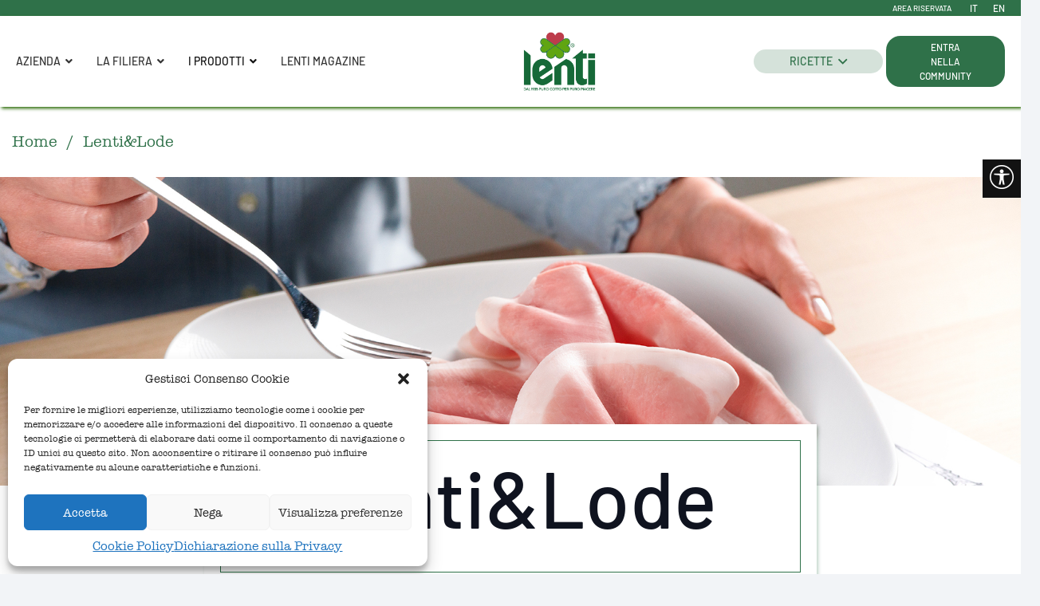

--- FILE ---
content_type: text/html; charset=UTF-8
request_url: https://lenti.it/categorie-prodotto/lenti-lode/
body_size: 44888
content:
<!DOCTYPE HTML>
<html lang="it-IT">
<head>
	<meta charset="UTF-8">
	<meta name='robots' content='index, follow, max-image-preview:large, max-snippet:-1, max-video-preview:-1' />
	<style>img:is([sizes="auto" i], [sizes^="auto," i]) { contain-intrinsic-size: 3000px 1500px }</style>
	<link rel="alternate" hreflang="it" href="https://lenti.it/categorie-prodotto/lenti-lode/" />
<link rel="alternate" hreflang="en" href="https://lenti.it/en/product-categories/lenti-lode/" />
<link rel="alternate" hreflang="x-default" href="https://lenti.it/categorie-prodotto/lenti-lode/" />

	<!-- This site is optimized with the Yoast SEO Premium plugin v26.5 (Yoast SEO v26.5) - https://yoast.com/wordpress/plugins/seo/ -->
	<title>Lenti&amp;Lode Archivi - LENTI - Prosciutto cotto</title>
	<link rel="canonical" href="https://lenti.it/categorie-prodotto/lenti-lode/" />
	<meta property="og:locale" content="it_IT" />
	<meta property="og:type" content="article" />
	<meta property="og:title" content="Lenti&amp;Lode Archivi" />
	<meta property="og:url" content="https://lenti.it/categorie-prodotto/lenti-lode/" />
	<meta property="og:site_name" content="LENTI - Prosciutto cotto" />
	<meta property="og:image" content="https://lenti.it/wp-content/uploads/2025/04/Lenti-1935-Prosciutto-Cotto.png" />
	<meta property="og:image:width" content="1200" />
	<meta property="og:image:height" content="675" />
	<meta property="og:image:type" content="image/png" />
	<meta name="twitter:card" content="summary_large_image" />
	<script type="application/ld+json" class="yoast-schema-graph">{"@context":"https://schema.org","@graph":[{"@type":"CollectionPage","@id":"https://lenti.it/categorie-prodotto/lenti-lode/","url":"https://lenti.it/categorie-prodotto/lenti-lode/","name":"Lenti&amp;Lode Archivi - LENTI - Prosciutto cotto","isPartOf":{"@id":"https://lenti.it/#website"},"primaryImageOfPage":{"@id":"https://lenti.it/categorie-prodotto/lenti-lode/#primaryimage"},"image":{"@id":"https://lenti.it/categorie-prodotto/lenti-lode/#primaryimage"},"thumbnailUrl":"https://lenti.it/wp-content/uploads/2019/05/p-cotto-lenti-e-lode-GRAN-CUORE-scaled.jpg","breadcrumb":{"@id":"https://lenti.it/categorie-prodotto/lenti-lode/#breadcrumb"},"inLanguage":"it-IT"},{"@type":"ImageObject","inLanguage":"it-IT","@id":"https://lenti.it/categorie-prodotto/lenti-lode/#primaryimage","url":"https://lenti.it/wp-content/uploads/2019/05/p-cotto-lenti-e-lode-GRAN-CUORE-scaled.jpg","contentUrl":"https://lenti.it/wp-content/uploads/2019/05/p-cotto-lenti-e-lode-GRAN-CUORE-scaled.jpg","width":2560,"height":2399,"caption":"Lenti&Lode Gran Cuore"},{"@type":"BreadcrumbList","@id":"https://lenti.it/categorie-prodotto/lenti-lode/#breadcrumb","itemListElement":[{"@type":"ListItem","position":1,"name":"Salumi","item":"https://lenti.it/categorie-prodotto/salumi_interi/"},{"@type":"ListItem","position":2,"name":"Lenti&amp;Lode"}]},{"@type":"WebSite","@id":"https://lenti.it/#website","url":"https://lenti.it/","name":"Lenti - Prosciutto Cotto","description":"Prosciutto cotto: puro cotto per puro piacere","publisher":{"@id":"https://lenti.it/#organization"},"potentialAction":[{"@type":"SearchAction","target":{"@type":"EntryPoint","urlTemplate":"https://lenti.it/?s={search_term_string}"},"query-input":{"@type":"PropertyValueSpecification","valueRequired":true,"valueName":"search_term_string"}}],"inLanguage":"it-IT"},{"@type":"Organization","@id":"https://lenti.it/#organization","name":"Lenti","alternateName":"Lenti 1935 - Prosciutto Cotto","url":"https://lenti.it/","logo":{"@type":"ImageObject","inLanguage":"it-IT","@id":"https://lenti.it/#/schema/logo/image/","url":"https://lenti.it/wp-content/uploads/2025/04/LOGOlenti_700px-1.png","contentUrl":"https://lenti.it/wp-content/uploads/2025/04/LOGOlenti_700px-1.png","width":700,"height":700,"caption":"Lenti"},"image":{"@id":"https://lenti.it/#/schema/logo/image/"},"sameAs":["https://www.facebook.com/Lenti1935"],"description":"Lenti, storico marchio fondato nel 1935, è da quasi un secolo uno dei fiori all’occhiello della salumeria italiana, distinguendosi per una tradizione che intreccia passione e cura dei dettagli.","email":"info@lenti.it","legalName":"RUGGER S.R.L. Unipersonale","vatID":"00520220013","taxID":"00520220013"}]}</script>
	<!-- / Yoast SEO Premium plugin. -->


<link rel='dns-prefetch' href='//fonts.googleapis.com' />
<link rel="alternate" type="application/rss+xml" title="LENTI - Prosciutto cotto &raquo; Feed" href="https://lenti.it/feed/" />
<link rel="alternate" type="application/rss+xml" title="Feed LENTI - Prosciutto cotto &raquo; Lenti&amp;Lode Categoria" href="https://lenti.it/categorie-prodotto/lenti-lode/feed/" />
<meta name="viewport" content="width=device-width, initial-scale=1">
<meta name="SKYPE_TOOLBAR" content="SKYPE_TOOLBAR_PARSER_COMPATIBLE">
<meta name="theme-color" content="#f2f4f7">
<meta property="og:locale:alternate" content="en_US">
<link rel="preload" href="https://lenti.it/wp-content/uploads/2025/04/Barlow-Light.woff" as="font" type="font/woff" crossorigin><link rel="preload" href="https://lenti.it/wp-content/uploads/2025/03/AmericanTypewriter-_5_.woff" as="font" type="font/woff" crossorigin><link rel="preload" href="https://lenti.it/wp-content/uploads/2025/04/Barlow-Medium.woff" as="font" type="font/woff" crossorigin><script>
window._wpemojiSettings = {"baseUrl":"https:\/\/s.w.org\/images\/core\/emoji\/16.0.1\/72x72\/","ext":".png","svgUrl":"https:\/\/s.w.org\/images\/core\/emoji\/16.0.1\/svg\/","svgExt":".svg","source":{"concatemoji":"https:\/\/lenti.it\/wp-includes\/js\/wp-emoji-release.min.js?ver=5b2046734a2c2afd8022255802f285fa"}};
/*! This file is auto-generated */
!function(s,n){var o,i,e;function c(e){try{var t={supportTests:e,timestamp:(new Date).valueOf()};sessionStorage.setItem(o,JSON.stringify(t))}catch(e){}}function p(e,t,n){e.clearRect(0,0,e.canvas.width,e.canvas.height),e.fillText(t,0,0);var t=new Uint32Array(e.getImageData(0,0,e.canvas.width,e.canvas.height).data),a=(e.clearRect(0,0,e.canvas.width,e.canvas.height),e.fillText(n,0,0),new Uint32Array(e.getImageData(0,0,e.canvas.width,e.canvas.height).data));return t.every(function(e,t){return e===a[t]})}function u(e,t){e.clearRect(0,0,e.canvas.width,e.canvas.height),e.fillText(t,0,0);for(var n=e.getImageData(16,16,1,1),a=0;a<n.data.length;a++)if(0!==n.data[a])return!1;return!0}function f(e,t,n,a){switch(t){case"flag":return n(e,"\ud83c\udff3\ufe0f\u200d\u26a7\ufe0f","\ud83c\udff3\ufe0f\u200b\u26a7\ufe0f")?!1:!n(e,"\ud83c\udde8\ud83c\uddf6","\ud83c\udde8\u200b\ud83c\uddf6")&&!n(e,"\ud83c\udff4\udb40\udc67\udb40\udc62\udb40\udc65\udb40\udc6e\udb40\udc67\udb40\udc7f","\ud83c\udff4\u200b\udb40\udc67\u200b\udb40\udc62\u200b\udb40\udc65\u200b\udb40\udc6e\u200b\udb40\udc67\u200b\udb40\udc7f");case"emoji":return!a(e,"\ud83e\udedf")}return!1}function g(e,t,n,a){var r="undefined"!=typeof WorkerGlobalScope&&self instanceof WorkerGlobalScope?new OffscreenCanvas(300,150):s.createElement("canvas"),o=r.getContext("2d",{willReadFrequently:!0}),i=(o.textBaseline="top",o.font="600 32px Arial",{});return e.forEach(function(e){i[e]=t(o,e,n,a)}),i}function t(e){var t=s.createElement("script");t.src=e,t.defer=!0,s.head.appendChild(t)}"undefined"!=typeof Promise&&(o="wpEmojiSettingsSupports",i=["flag","emoji"],n.supports={everything:!0,everythingExceptFlag:!0},e=new Promise(function(e){s.addEventListener("DOMContentLoaded",e,{once:!0})}),new Promise(function(t){var n=function(){try{var e=JSON.parse(sessionStorage.getItem(o));if("object"==typeof e&&"number"==typeof e.timestamp&&(new Date).valueOf()<e.timestamp+604800&&"object"==typeof e.supportTests)return e.supportTests}catch(e){}return null}();if(!n){if("undefined"!=typeof Worker&&"undefined"!=typeof OffscreenCanvas&&"undefined"!=typeof URL&&URL.createObjectURL&&"undefined"!=typeof Blob)try{var e="postMessage("+g.toString()+"("+[JSON.stringify(i),f.toString(),p.toString(),u.toString()].join(",")+"));",a=new Blob([e],{type:"text/javascript"}),r=new Worker(URL.createObjectURL(a),{name:"wpTestEmojiSupports"});return void(r.onmessage=function(e){c(n=e.data),r.terminate(),t(n)})}catch(e){}c(n=g(i,f,p,u))}t(n)}).then(function(e){for(var t in e)n.supports[t]=e[t],n.supports.everything=n.supports.everything&&n.supports[t],"flag"!==t&&(n.supports.everythingExceptFlag=n.supports.everythingExceptFlag&&n.supports[t]);n.supports.everythingExceptFlag=n.supports.everythingExceptFlag&&!n.supports.flag,n.DOMReady=!1,n.readyCallback=function(){n.DOMReady=!0}}).then(function(){return e}).then(function(){var e;n.supports.everything||(n.readyCallback(),(e=n.source||{}).concatemoji?t(e.concatemoji):e.wpemoji&&e.twemoji&&(t(e.twemoji),t(e.wpemoji)))}))}((window,document),window._wpemojiSettings);
</script>
<style id='wp-emoji-styles-inline-css'>

	img.wp-smiley, img.emoji {
		display: inline !important;
		border: none !important;
		box-shadow: none !important;
		height: 1em !important;
		width: 1em !important;
		margin: 0 0.07em !important;
		vertical-align: -0.1em !important;
		background: none !important;
		padding: 0 !important;
	}
</style>
<link rel='stylesheet' id='hi-homepage-css' href='https://lenti.it/wp-content/plugins/hi-homepage/public/css/hi-homepage-public.css?ver=1.0.0' media='all' />
<link rel='stylesheet' id='subcategory-css' href='https://lenti.it/wp-content/plugins/subcategory/public/css/subcategory-public.css?ver=1.0.0' media='all' />
<link rel='stylesheet' id='wahpro-front-styles-css' href='https://lenti.it/wp-content/plugins/wp-accessibility-helper-pro/assets/css/wp-accessibility-helper.min.css?ver=0.1.8.7' media='all' />
<style id='wahpro-front-styles-inline-css'>
button.close_container { background: #ffffff !important; color: #000000 !important;} button.close_container .wah-button-title { color: #000000 !important;}#access_container {font-family:Times New Roman, Times, serif !important;}body #wp_access_helper_container button.aicon_link { top: 200px !important}
</style>
<link rel='stylesheet' id='cmplz-general-css' href='https://lenti.it/wp-content/plugins/complianz-gdpr-premium/assets/css/cookieblocker.min.css?ver=1745999202' media='all' />
<link rel='stylesheet' id='cms-navigation-style-base-css' href='https://lenti.it/wp-content/plugins/wpml-cms-nav/res/css/cms-navigation-base.css?ver=1.5.5' media='screen' />
<link rel='stylesheet' id='cms-navigation-style-css' href='https://lenti.it/wp-content/plugins/wpml-cms-nav/res/css/cms-navigation.css?ver=1.5.5' media='screen' />
<link rel='stylesheet' id='us-fonts-css' href='https://fonts.googleapis.com/css?family=Open+Sans%3A400%2C700&#038;display=swap&#038;ver=6.8.3' media='all' />
<link rel='stylesheet' id='us-style-css' href='https://lenti.it/wp-content/themes/Lenti/css/style.min.css?ver=8.35.2' media='all' />
<link rel='stylesheet' id='us-gravityforms-css' href='https://lenti.it/wp-content/themes/Lenti/common/css/plugins/gravityforms.min.css?ver=8.35.2' media='all' />
<link rel='stylesheet' id='theme-style-css' href='https://lenti.it/wp-content/themes/Lenti-child/style.css?ver=8.35.2' media='all' />
<link rel='stylesheet' id='ubermenu-css' href='https://lenti.it/wp-content/plugins/ubermenu/pro/assets/css/ubermenu.min.css?ver=3.8.5' media='all' />
<link rel='stylesheet' id='ubermenu-minimal-css' href='https://lenti.it/wp-content/plugins/ubermenu/assets/css/skins/minimal.css?ver=5b2046734a2c2afd8022255802f285fa' media='all' />
<link rel='stylesheet' id='ubermenu-font-awesome-all-css' href='https://lenti.it/wp-content/plugins/ubermenu/assets/fontawesome/css/all.min.css?ver=5b2046734a2c2afd8022255802f285fa' media='all' />
<link rel='stylesheet' id='bsf-Defaults-css' href='https://lenti.it/wp-content/uploads/smile_fonts/Defaults/Defaults.css?ver=3.19.25' media='all' />
<link rel='stylesheet' id='ultimate-vc-addons-style-css' href='https://lenti.it/wp-content/plugins/Ultimate_VC_Addons/assets/min-css/style.min.css?ver=3.19.25' media='all' />
<script id="wpml-cookie-js-extra">
var wpml_cookies = {"wp-wpml_current_language":{"value":"it","expires":1,"path":"\/"}};
var wpml_cookies = {"wp-wpml_current_language":{"value":"it","expires":1,"path":"\/"}};
</script>
<script src="https://lenti.it/wp-content/plugins/sitepress-multilingual-cms/res/js/cookies/language-cookie.js?ver=474000" id="wpml-cookie-js" defer data-wp-strategy="defer"></script>
<script src="https://lenti.it/wp-includes/js/jquery/jquery.min.js?ver=3.7.1" id="jquery-core-js"></script>
<script src="https://lenti.it/wp-content/plugins/hi-homepage/public/js/hi-homepage-public.js?ver=1.0.0" id="hi-homepage-js"></script>
<script src="https://lenti.it/wp-content/plugins/subcategory/public/js/subcategory-public.js?ver=1.0.0" id="subcategory-js"></script>
<script src="https://lenti.it/wp-content/plugins/Ultimate_VC_Addons/assets/min-js/ultimate-params.min.js?ver=3.19.25" id="ultimate-vc-addons-params-js"></script>
<script src="https://lenti.it/wp-content/plugins/Ultimate_VC_Addons/assets/min-js/custom.min.js?ver=3.19.25" id="ultimate-vc-addons-custom-js"></script>
<script></script><link rel="https://api.w.org/" href="https://lenti.it/wp-json/" /><meta name="generator" content="WPML ver:4.7.4 stt:1,27;" />
<style id="ubermenu-custom-generated-css">
/** Font Awesome 4 Compatibility **/
.fa{font-style:normal;font-variant:normal;font-weight:normal;font-family:FontAwesome;}

/** UberMenu Custom Menu Styles (Customizer) **/
/* main */
 .ubermenu-main .ubermenu-row { max-width:100%; margin-left:auto; margin-right:auto; }
 .ubermenu-main.ubermenu-mobile-accordion-indent { --ubermenu-accordion-indent:15px; }


/** UberMenu Custom Menu Item Styles (Menu Item Settings) **/
/* 8263 */   .ubermenu .ubermenu-item.ubermenu-item-8263 > .ubermenu-target { color:#2f7149; }
             .ubermenu .ubermenu-item.ubermenu-item-8263.ubermenu-active > .ubermenu-target, .ubermenu .ubermenu-item.ubermenu-item-8263:hover > .ubermenu-target, .ubermenu .ubermenu-submenu .ubermenu-item.ubermenu-item-8263.ubermenu-active > .ubermenu-target, .ubermenu .ubermenu-submenu .ubermenu-item.ubermenu-item-8263:hover > .ubermenu-target { color:#2f7149; }
             .ubermenu .ubermenu-item.ubermenu-item-8263.ubermenu-current-menu-item > .ubermenu-target,.ubermenu .ubermenu-item.ubermenu-item-8263.ubermenu-current-menu-ancestor > .ubermenu-target { color:#2f7149; }
/* 8264 */   .ubermenu .ubermenu-item.ubermenu-item-8264 > .ubermenu-target { color:#2f7149; }
             .ubermenu .ubermenu-item.ubermenu-item-8264.ubermenu-active > .ubermenu-target, .ubermenu .ubermenu-item.ubermenu-item-8264:hover > .ubermenu-target, .ubermenu .ubermenu-submenu .ubermenu-item.ubermenu-item-8264.ubermenu-active > .ubermenu-target, .ubermenu .ubermenu-submenu .ubermenu-item.ubermenu-item-8264:hover > .ubermenu-target { color:#2f7149; }
             .ubermenu .ubermenu-item.ubermenu-item-8264.ubermenu-current-menu-item > .ubermenu-target,.ubermenu .ubermenu-item.ubermenu-item-8264.ubermenu-current-menu-ancestor > .ubermenu-target { color:#2f7149; }
/* 8169 */   .ubermenu .ubermenu-item.ubermenu-item-8169.ubermenu-active > .ubermenu-target, .ubermenu .ubermenu-item.ubermenu-item-8169 > .ubermenu-target:hover, .ubermenu .ubermenu-submenu .ubermenu-item.ubermenu-item-8169.ubermenu-active > .ubermenu-target, .ubermenu .ubermenu-submenu .ubermenu-item.ubermenu-item-8169 > .ubermenu-target:hover { background:transparent; }
             .ubermenu .ubermenu-item.ubermenu-item-8169.ubermenu-current-menu-item > .ubermenu-target,.ubermenu .ubermenu-item.ubermenu-item-8169.ubermenu-current-menu-ancestor > .ubermenu-target { background:transparent; }
/* 8275 */   .ubermenu .ubermenu-item.ubermenu-item-8275 > .ubermenu-target { color:#2f7149; }
/* 8273 */   .ubermenu .ubermenu-item.ubermenu-item-8273 > .ubermenu-target { color:#2f7149; }
             .ubermenu .ubermenu-item.ubermenu-item-8273.ubermenu-active > .ubermenu-target, .ubermenu .ubermenu-item.ubermenu-item-8273:hover > .ubermenu-target, .ubermenu .ubermenu-submenu .ubermenu-item.ubermenu-item-8273.ubermenu-active > .ubermenu-target, .ubermenu .ubermenu-submenu .ubermenu-item.ubermenu-item-8273:hover > .ubermenu-target { color:#2f7149; }
/* 8274 */   .ubermenu .ubermenu-item.ubermenu-item-8274 > .ubermenu-target { color:#2f7149; }
             .ubermenu .ubermenu-item.ubermenu-item-8274.ubermenu-active > .ubermenu-target, .ubermenu .ubermenu-item.ubermenu-item-8274:hover > .ubermenu-target, .ubermenu .ubermenu-submenu .ubermenu-item.ubermenu-item-8274.ubermenu-active > .ubermenu-target, .ubermenu .ubermenu-submenu .ubermenu-item.ubermenu-item-8274:hover > .ubermenu-target { color:#2f7149; }
/* 8258 */   .ubermenu .ubermenu-item.ubermenu-item-8258 > .ubermenu-target { color:#2f7149; }
             .ubermenu .ubermenu-item.ubermenu-item-8258.ubermenu-active > .ubermenu-target, .ubermenu .ubermenu-item.ubermenu-item-8258:hover > .ubermenu-target, .ubermenu .ubermenu-submenu .ubermenu-item.ubermenu-item-8258.ubermenu-active > .ubermenu-target, .ubermenu .ubermenu-submenu .ubermenu-item.ubermenu-item-8258:hover > .ubermenu-target { color:#2f7149; }
             .ubermenu .ubermenu-item.ubermenu-item-8258.ubermenu-current-menu-item > .ubermenu-target,.ubermenu .ubermenu-item.ubermenu-item-8258.ubermenu-current-menu-ancestor > .ubermenu-target { color:#2f7149; }
/* 10020 */  .ubermenu .ubermenu-item.ubermenu-item-10020 > .ubermenu-target { color:#2f7149; }
/* 10021 */  .ubermenu .ubermenu-item.ubermenu-item-10021 > .ubermenu-target { color:#2f7149; }
/* 10022 */  .ubermenu .ubermenu-item.ubermenu-item-10022 > .ubermenu-target { color:#2f7149; }
/* 10051 */  .ubermenu .ubermenu-item.ubermenu-item-10051 > .ubermenu-target { color:#2f7149; }
/* 10052 */  .ubermenu .ubermenu-item.ubermenu-item-10052 > .ubermenu-target { color:#2f7149; }
/* 10054 */  .ubermenu .ubermenu-item.ubermenu-item-10054 > .ubermenu-target { color:#2f7149; }
/* 8114 */   .ubermenu .ubermenu-item.ubermenu-item-8114 > .ubermenu-target { background:transparent; }
             .ubermenu .ubermenu-submenu.ubermenu-submenu-id-8114 { background-color:#ffffff; }
/* 11531 */  .ubermenu .ubermenu-item.ubermenu-item-11531 > .ubermenu-target { color:#2f7149; }
             .ubermenu .ubermenu-item.ubermenu-item-11531.ubermenu-active > .ubermenu-target, .ubermenu .ubermenu-item.ubermenu-item-11531:hover > .ubermenu-target, .ubermenu .ubermenu-submenu .ubermenu-item.ubermenu-item-11531.ubermenu-active > .ubermenu-target, .ubermenu .ubermenu-submenu .ubermenu-item.ubermenu-item-11531:hover > .ubermenu-target { color:#2f7149; }
             .ubermenu .ubermenu-item.ubermenu-item-11531.ubermenu-current-menu-item > .ubermenu-target,.ubermenu .ubermenu-item.ubermenu-item-11531.ubermenu-current-menu-ancestor > .ubermenu-target { color:#2f7149; }
/* 11540 */  .ubermenu .ubermenu-item.ubermenu-item-11540 > .ubermenu-target { color:#2f7149; }
             .ubermenu .ubermenu-item.ubermenu-item-11540.ubermenu-active > .ubermenu-target, .ubermenu .ubermenu-item.ubermenu-item-11540:hover > .ubermenu-target, .ubermenu .ubermenu-submenu .ubermenu-item.ubermenu-item-11540.ubermenu-active > .ubermenu-target, .ubermenu .ubermenu-submenu .ubermenu-item.ubermenu-item-11540:hover > .ubermenu-target { color:#2f7149; }
             .ubermenu .ubermenu-item.ubermenu-item-11540.ubermenu-current-menu-item > .ubermenu-target,.ubermenu .ubermenu-item.ubermenu-item-11540.ubermenu-current-menu-ancestor > .ubermenu-target { color:#2f7149; }
/* 11547 */  .ubermenu .ubermenu-item.ubermenu-item-11547 > .ubermenu-target { color:#2f7149; }
             .ubermenu .ubermenu-item.ubermenu-item-11547.ubermenu-active > .ubermenu-target, .ubermenu .ubermenu-item.ubermenu-item-11547:hover > .ubermenu-target, .ubermenu .ubermenu-submenu .ubermenu-item.ubermenu-item-11547.ubermenu-active > .ubermenu-target, .ubermenu .ubermenu-submenu .ubermenu-item.ubermenu-item-11547:hover > .ubermenu-target { color:#2f7149; }
             .ubermenu .ubermenu-item.ubermenu-item-11547.ubermenu-current-menu-item > .ubermenu-target,.ubermenu .ubermenu-item.ubermenu-item-11547.ubermenu-current-menu-ancestor > .ubermenu-target { color:#2f7149; }
/* 11551 */  .ubermenu .ubermenu-item.ubermenu-item-11551 > .ubermenu-target { color:#2f7149; }
             .ubermenu .ubermenu-item.ubermenu-item-11551.ubermenu-active > .ubermenu-target, .ubermenu .ubermenu-item.ubermenu-item-11551:hover > .ubermenu-target, .ubermenu .ubermenu-submenu .ubermenu-item.ubermenu-item-11551.ubermenu-active > .ubermenu-target, .ubermenu .ubermenu-submenu .ubermenu-item.ubermenu-item-11551:hover > .ubermenu-target { color:#2f7149; }
/* 11555 */  .ubermenu .ubermenu-item.ubermenu-item-11555 > .ubermenu-target { color:#2f7149; }
/* 11564 */  .ubermenu .ubermenu-item.ubermenu-item-11564 > .ubermenu-target { color:#2f7149; }
             .ubermenu .ubermenu-item.ubermenu-item-11564.ubermenu-active > .ubermenu-target, .ubermenu .ubermenu-item.ubermenu-item-11564:hover > .ubermenu-target, .ubermenu .ubermenu-submenu .ubermenu-item.ubermenu-item-11564.ubermenu-active > .ubermenu-target, .ubermenu .ubermenu-submenu .ubermenu-item.ubermenu-item-11564:hover > .ubermenu-target { color:#2f7149; }
/* 11700 */  .ubermenu .ubermenu-item.ubermenu-item-11700 > .ubermenu-target { color:#2f7149; }
/* 11709 */  .ubermenu .ubermenu-item.ubermenu-item-11709 > .ubermenu-target { color:#2f7149; }
/* 11716 */  .ubermenu .ubermenu-item.ubermenu-item-11716 > .ubermenu-target { color:#2f7149; }
/* 11720 */  .ubermenu .ubermenu-item.ubermenu-item-11720 > .ubermenu-target { color:#2f7149; }
/* 11724 */  .ubermenu .ubermenu-item.ubermenu-item-11724 > .ubermenu-target { color:#2f7149; }
/* 11733 */  .ubermenu .ubermenu-item.ubermenu-item-11733 > .ubermenu-target { color:#2f7149; }


/** UberMenu Custom Tweaks (General Settings) **/
ul#ubermenu-nav-main-130 {
    height: 115px;
}
.ubermenu-nojs.ubermenu-skin-minimal .ubermenu-submenu .ubermenu-tabs .ubermenu-tab:hover > .ubermenu-target, .ubermenu-skin-minimal .ubermenu-submenu .ubermenu-tab.ubermenu-active > .ubermenu-target {
    background: #2f714933;
}
.ubermenu-skin-minimal{
font-size: 14px !important;
}
li#menu-item-8163 .ubermenu-target, li#menu-item-8276 .ubermenu-target, li#menu-item-8277 .ubermenu-target, li#menu-item-8278 .ubermenu-target, li#menu-item-8320 .ubermenu-target,li#menu-item-8319 .ubermenu-target, li#menu-item-8456 .ubermenu-target,li#menu-item-8458 .ubermenu-target,li#menu-item-8459 .ubermenu-target,li#menu-item-8461 .ubermenu-target,li#menu-item-8462 .ubermenu-target,li#menu-item-8463 .ubermenu-target,li#menu-item-9669 .ubermenu-target,li#menu-item-9703 .ubermenu-target, li#menu-item-11585 .ubermenu-target, li#menu-item-11592 .ubermenu-target, li#menu-item-11520 .ubermenu-target, li#menu-item-11525 .ubermenu-target, li#menu-item-11530 .ubermenu-target, li#menu-item-11550 .ubermenu-target, li#menu-item-11570 .ubermenu-target, li#menu-item-11578 .ubermenu-target, li#menu-item-11610 .ubermenu-target, li#menu-item-11617 .ubermenu-target{
 padding: 5px 20px !important;
background: none !important;
}   
.HI_Title_submenu {
margin-top: 15px !important;
} 

/*li#menu-item-8163 .ubermenu-skin-minimal .ubermenu-submenu .ubermenu-tab.ubermenu-active > .ubermenu-target,
li#menu-item-8276 .ubermenu-skin-minimal .ubermenu-submenu .ubermenu-tab.ubermenu-active > .ubermenu-target,
li#menu-item-8277 .ubermenu-skin-minimal .ubermenu-submenu .ubermenu-tab.ubermenu-active > .ubermenu-target,
li#menu-item-8278 .ubermenu-skin-minimal .ubermenu-submenu .ubermenu-tab.ubermenu-active > .ubermenu-target,
li#menu-item-8320 .ubermenu-skin-minimal .ubermenu-submenu .ubermenu-tab.ubermenu-active > .ubermenu-target,
li#menu-item-8319 .ubermenu-skin-minimal .ubermenu-submenu .ubermenu-tab.ubermenu-active > .ubermenu-target,
li#menu-item-8456 .ubermenu-skin-minimal .ubermenu-submenu .ubermenu-tab.ubermenu-active > .ubermenu-target,
li#menu-item-8458 .ubermenu-skin-minimal .ubermenu-submenu .ubermenu-tab.ubermenu-active > .ubermenu-target,
li#menu-item-8459 .ubermenu-skin-minimal .ubermenu-submenu .ubermenu-tab.ubermenu-active > .ubermenu-target,
li#menu-item-8461 .ubermenu-skin-minimal .ubermenu-submenu .ubermenu-tab.ubermenu-active > .ubermenu-target,
li#menu-item-8462 .ubermenu-skin-minimal .ubermenu-submenu .ubermenu-tab.ubermenu-active > .ubermenu-target,
li#menu-item-8463 .ubermenu-skin-minimal .ubermenu-submenu .ubermenu-tab.ubermenu-active > .ubermenu-target, 
li#menu-item-9669 .ubermenu-skin-minimal .ubermenu-submenu .ubermenu-tab.ubermenu-active > .ubermenu-target {
background: none !important;
}*/

/** UberMenu Custom Tweaks - Mobile **/
@media screen and (max-width:959px){
.ubermenu .ubermenu-target-text{
font-size: 14px !important;
font-family: Din Bold !important;
font-weight: 700 !important;
text-transform: UPPERCASE;
}

li#menu-item-10133 a span, li#menu-item-10277 a span{
font-family: Din Bold;
    font-size: 14px;
    line-height: 1.5 !important;
    font-weight: 700;
    font-style: normal;
    text-transform: uppercase;
    letter-spacing: 0em;
    border-radius: 1.5em;
    padding: 0.4em 3.2em;
    background: var(--color-header-middle-text-hover);
    border-color: var(--color-header-middle-text-hover);
    color: #ffffff !important;
}


li#menu-item-10134 a span{
    font-family: var(--h1-font-family);
    font-size: 14px;
    line-height: 1.2 !important;
    font-weight: 700;
    font-style: normal;
    text-transform: uppercase;
    letter-spacing: 0em;
    border-radius: 1.5em;
    padding: 0.4em 3.2em;
    background: rgba(47, 113, 73, 0.20);
    border-color: transparent;
    color: var(--color-header-middle-text-hover) !important;
}
    .ubermenu-responsive-default.ubermenu.ubermenu-mobile-modal {
        margin-top: 101px;
}
}
/* Status: Loaded from Transient */

</style>			<style>.cmplz-hidden {
					display: none !important;
				}</style><link rel="icon" type="image/png" href="/wp-content/uploads/fbrfg/favicon-96x96.png" sizes="96x96" />
<link rel="icon" type="image/svg+xml" href="/wp-content/uploads/fbrfg/favicon.svg" />
<link rel="shortcut icon" href="/wp-content/uploads/fbrfg/favicon.ico" />
<link rel="apple-touch-icon" sizes="180x180" href="/wp-content/uploads/fbrfg/apple-touch-icon.png" />
<meta name="apple-mobile-web-app-title" content="Lenti" />
<link rel="manifest" href="/wp-content/uploads/fbrfg/site.webmanifest" />		<script id="us_add_no_touch">
			if ( ! /Android|webOS|iPhone|iPad|iPod|BlackBerry|IEMobile|Opera Mini/i.test( navigator.userAgent ) ) {
				document.documentElement.classList.add( "no-touch" );
			}
		</script>
				<script id="us_color_scheme_switch_class">
			if ( document.cookie.includes( "us_color_scheme_switch_is_on=true" ) ) {
				document.documentElement.classList.add( "us-color-scheme-on" );
			}
		</script>
		<meta name="generator" content="Powered by WPBakery Page Builder - drag and drop page builder for WordPress."/>
<noscript><style> .wpb_animate_when_almost_visible { opacity: 1; }</style></noscript>		<style id="us-icon-fonts">@font-face{font-display:block;font-style:normal;font-family:"fontawesome";font-weight:900;src:url("https://lenti.it/wp-content/themes/Lenti/fonts/fa-solid-900.woff2?ver=8.35.2") format("woff2")}.fas{font-family:"fontawesome";font-weight:900}@font-face{font-display:block;font-style:normal;font-family:"fontawesome";font-weight:400;src:url("https://lenti.it/wp-content/themes/Lenti/fonts/fa-regular-400.woff2?ver=8.35.2") format("woff2")}.far{font-family:"fontawesome";font-weight:400}@font-face{font-display:block;font-style:normal;font-family:"fontawesome";font-weight:300;src:url("https://lenti.it/wp-content/themes/Lenti/fonts/fa-light-300.woff2?ver=8.35.2") format("woff2")}.fal{font-family:"fontawesome";font-weight:300}@font-face{font-display:block;font-style:normal;font-family:"Font Awesome 5 Duotone";font-weight:900;src:url("https://lenti.it/wp-content/themes/Lenti/fonts/fa-duotone-900.woff2?ver=8.35.2") format("woff2")}.fad{font-family:"Font Awesome 5 Duotone";font-weight:900}.fad{position:relative}.fad:before{position:absolute}.fad:after{opacity:0.4}@font-face{font-display:block;font-style:normal;font-family:"Font Awesome 5 Brands";font-weight:400;src:url("https://lenti.it/wp-content/themes/Lenti/fonts/fa-brands-400.woff2?ver=8.35.2") format("woff2")}.fab{font-family:"Font Awesome 5 Brands";font-weight:400}@font-face{font-display:block;font-style:normal;font-family:"Material Icons";font-weight:400;src:url("https://lenti.it/wp-content/themes/Lenti/fonts/material-icons.woff2?ver=8.35.2") format("woff2")}.material-icons{font-family:"Material Icons";font-weight:400}</style>
				<style id="us-theme-options-css">:root{--color-header-middle-bg:#ffffff;--color-header-middle-bg-grad:#ffffff;--color-header-middle-text:000000;--color-header-middle-text-hover:#2F7149;--color-header-transparent-bg:transparent;--color-header-transparent-bg-grad:transparent;--color-header-transparent-text:#ffffff;--color-header-transparent-text-hover:#ffffff;--color-chrome-toolbar:#f2f4f7;--color-header-top-bg:#f2f4f7;--color-header-top-bg-grad:#f2f4f7;--color-header-top-text:000000;--color-header-top-text-hover:#2F7149;--color-header-top-transparent-bg:rgba(0,0,0,0.2);--color-header-top-transparent-bg-grad:rgba(0,0,0,0.2);--color-header-top-transparent-text:rgba(255,255,255,0.66);--color-header-top-transparent-text-hover:#ffffff;--color-content-bg:#ffffff;--color-content-bg-grad:#ffffff;--color-content-bg-alt:#f2f4f7;--color-content-bg-alt-grad:#f2f4f7;--color-content-border:#e3e7f0;--color-content-heading:#0f131f;--color-content-heading-grad:#0f131f;--color-content-text:ffffff;--color-content-link:ffffff;--color-content-link-hover:ffffff;--color-content-primary:#2F7149;--color-content-primary-grad:#2F7149;--color-content-secondary:#35415b;--color-content-secondary-grad:#35415b;--color-content-faded:#727f9f;--color-content-overlay:rgba(15,19,31,0.80);--color-content-overlay-grad:rgba(15,19,31,0.80);--color-alt-content-bg:#f2f4f7;--color-alt-content-bg-grad:#f2f4f7;--color-alt-content-bg-alt:#ffffff;--color-alt-content-bg-alt-grad:#ffffff;--color-alt-content-border:#e3e7f0;--color-alt-content-heading:#0f131f;--color-alt-content-heading-grad:#0f131f;--color-alt-content-text:00000;--color-alt-content-link:#2F7149;--color-alt-content-link-hover:#35415b;--color-alt-content-primary:#2F7149;--color-alt-content-primary-grad:#2F7149;--color-alt-content-secondary:#35415b;--color-alt-content-secondary-grad:#35415b;--color-alt-content-faded:#727f9f;--color-alt-content-overlay:rgba(100,108,253,0.85);--color-alt-content-overlay-grad:rgba(100,108,253,0.85);--color-footer-bg:#0f131f;--color-footer-bg-grad:#0f131f;--color-footer-bg-alt:#1c2130;--color-footer-bg-alt-grad:#1c2130;--color-footer-border:#2b3242;--color-footer-heading:#ffffff;--color-footer-heading-grad:#ffffff;--color-footer-text:#8d9096;--color-footer-link:#2F7149;--color-footer-link-hover:#ffffff;--color-subfooter-bg:#35415b;--color-subfooter-bg-grad:#35415b;--color-subfooter-bg-alt:#2b3242;--color-subfooter-bg-alt-grad:#2b3242;--color-subfooter-border:#727f9f;--color-subfooter-heading:#e3e7f0;--color-subfooter-heading-grad:#e3e7f0;--color-subfooter-text:#9ba5bf;--color-subfooter-link:#e3e7f0;--color-subfooter-link-hover:rgba(225,172,165,0.10);--color-content-primary-faded:rgba(47,113,73,0.15);--box-shadow:0 5px 15px rgba(0,0,0,.15);--box-shadow-up:0 -5px 15px rgba(0,0,0,.15);--site-canvas-width:1300px;--site-content-width:1140px;--text-block-margin-bottom:0rem}@font-face{font-display:swap;font-style:normal;font-family:"DIN Alternate";font-weight:400;src:url(/wp-content/uploads/2025/04/Barlow-Light.woff) format("woff")}@font-face{font-display:swap;font-style:normal;font-family:"America Typewriter";font-weight:300;src:url(/wp-content/uploads/2025/03/AmericanTypewriter-_5_.woff) format("woff")}@font-face{font-display:swap;font-style:normal;font-family:"Din Bold";font-weight:700;src:url(/wp-content/uploads/2025/04/Barlow-Medium.woff) format("woff")}:root{--font-family:"America Typewriter";--font-size:1rem;--line-height:1.3;--font-weight:400;--bold-font-weight:800;--text-transform:none;--font-style:normal;--letter-spacing:0em;--h1-font-family:"Din Bold";--h1-font-size:100px;--h1-line-height:1;--h1-font-weight:400;--h1-bold-font-weight:700;--h1-text-transform:none;--h1-font-style:normal;--h1-letter-spacing:0em;--h1-margin-bottom:1.5rem;--h2-font-family:var(--h1-font-family);--h2-font-size:60px;--h2-line-height:1;--h2-font-weight:var(--h1-font-weight);--h2-bold-font-weight:var(--h1-bold-font-weight);--h2-text-transform:var(--h1-text-transform);--h2-font-style:var(--h1-font-style);--h2-letter-spacing:0em;--h2-margin-bottom:1.5rem;--h3-font-family:var(--h1-font-family);--h3-font-size:51px;--h3-line-height:1;--h3-font-weight:var(--h1-font-weight);--h3-bold-font-weight:var(--h1-bold-font-weight);--h3-text-transform:var(--h1-text-transform);--h3-font-style:var(--h1-font-style);--h3-letter-spacing:0em;--h3-margin-bottom:1.5rem;--h4-font-family:var(--h1-font-family);--h4-font-size:40px;--h4-line-height:1;--h4-font-weight:var(--h1-font-weight);--h4-bold-font-weight:var(--h1-bold-font-weight);--h4-text-transform:var(--h1-text-transform);--h4-font-style:var(--h1-font-style);--h4-letter-spacing:0em;--h4-margin-bottom:1.5rem;--h5-font-family:var(--h1-font-family);--h5-font-size:2rem;--h5-line-height:1;--h5-font-weight:var(--h1-font-weight);--h5-bold-font-weight:var(--h1-bold-font-weight);--h5-text-transform:var(--h1-text-transform);--h5-font-style:var(--h1-font-style);--h5-letter-spacing:0em;--h5-margin-bottom:1.5rem;--h6-font-family:var(--h1-font-family);--h6-font-size:1.75rem;--h6-line-height:1;--h6-font-weight:var(--h1-font-weight);--h6-bold-font-weight:var(--h1-bold-font-weight);--h6-text-transform:var(--h1-text-transform);--h6-font-style:var(--h1-font-style);--h6-letter-spacing:0em;--h6-margin-bottom:1.5rem}@media (min-width:1025px) and (max-width:1024px){:root{--h1-font-size:28px;--h2-font-size:26px;--h3-font-size:24px;--h4-font-size:22px}}@media (max-width:1024px){:root{--h1-font-size:28px;--h2-font-size:26px;--h3-font-size:24px;--h4-font-size:22px}}h1{font-family:var(--h1-font-family,inherit);font-weight:var(--h1-font-weight,inherit);font-size:var(--h1-font-size,inherit);font-style:var(--h1-font-style,inherit);line-height:var(--h1-line-height,1.4);letter-spacing:var(--h1-letter-spacing,inherit);text-transform:var(--h1-text-transform,inherit);margin-bottom:var(--h1-margin-bottom,1.5rem)}h1>strong{font-weight:var(--h1-bold-font-weight,bold)}h2{font-family:var(--h2-font-family,inherit);font-weight:var(--h2-font-weight,inherit);font-size:var(--h2-font-size,inherit);font-style:var(--h2-font-style,inherit);line-height:var(--h2-line-height,1.4);letter-spacing:var(--h2-letter-spacing,inherit);text-transform:var(--h2-text-transform,inherit);margin-bottom:var(--h2-margin-bottom,1.5rem)}h2>strong{font-weight:var(--h2-bold-font-weight,bold)}h3{font-family:var(--h3-font-family,inherit);font-weight:var(--h3-font-weight,inherit);font-size:var(--h3-font-size,inherit);font-style:var(--h3-font-style,inherit);line-height:var(--h3-line-height,1.4);letter-spacing:var(--h3-letter-spacing,inherit);text-transform:var(--h3-text-transform,inherit);margin-bottom:var(--h3-margin-bottom,1.5rem)}h3>strong{font-weight:var(--h3-bold-font-weight,bold)}h4{font-family:var(--h4-font-family,inherit);font-weight:var(--h4-font-weight,inherit);font-size:var(--h4-font-size,inherit);font-style:var(--h4-font-style,inherit);line-height:var(--h4-line-height,1.4);letter-spacing:var(--h4-letter-spacing,inherit);text-transform:var(--h4-text-transform,inherit);margin-bottom:var(--h4-margin-bottom,1.5rem)}h4>strong{font-weight:var(--h4-bold-font-weight,bold)}h5{font-family:var(--h5-font-family,inherit);font-weight:var(--h5-font-weight,inherit);font-size:var(--h5-font-size,inherit);font-style:var(--h5-font-style,inherit);line-height:var(--h5-line-height,1.4);letter-spacing:var(--h5-letter-spacing,inherit);text-transform:var(--h5-text-transform,inherit);margin-bottom:var(--h5-margin-bottom,1.5rem)}h5>strong{font-weight:var(--h5-bold-font-weight,bold)}h6{font-family:var(--h6-font-family,inherit);font-weight:var(--h6-font-weight,inherit);font-size:var(--h6-font-size,inherit);font-style:var(--h6-font-style,inherit);line-height:var(--h6-line-height,1.4);letter-spacing:var(--h6-letter-spacing,inherit);text-transform:var(--h6-text-transform,inherit);margin-bottom:var(--h6-margin-bottom,1.5rem)}h6>strong{font-weight:var(--h6-bold-font-weight,bold)}body{background:var(--color-content-bg-alt)}@media (max-width:1220px){.l-main .aligncenter{max-width:calc(100vw - 5rem)}}@media (min-width:1381px){body.usb_preview .hide_on_default{opacity:0.25!important}.vc_hidden-lg,body:not(.usb_preview) .hide_on_default{display:none!important}.default_align_left{text-align:left;justify-content:flex-start}.default_align_right{text-align:right;justify-content:flex-end}.default_align_center{text-align:center;justify-content:center}.w-hwrapper.default_align_center>*{margin-left:calc( var(--hwrapper-gap,1.2rem) / 2 );margin-right:calc( var(--hwrapper-gap,1.2rem) / 2 )}.default_align_justify{justify-content:space-between}.w-hwrapper>.default_align_justify,.default_align_justify>.w-btn{width:100%}}@media (min-width:1025px) and (max-width:1380px){body.usb_preview .hide_on_laptops{opacity:0.25!important}.vc_hidden-md,body:not(.usb_preview) .hide_on_laptops{display:none!important}.laptops_align_left{text-align:left;justify-content:flex-start}.laptops_align_right{text-align:right;justify-content:flex-end}.laptops_align_center{text-align:center;justify-content:center}.w-hwrapper.laptops_align_center>*{margin-left:calc( var(--hwrapper-gap,1.2rem) / 2 );margin-right:calc( var(--hwrapper-gap,1.2rem) / 2 )}.laptops_align_justify{justify-content:space-between}.w-hwrapper>.laptops_align_justify,.laptops_align_justify>.w-btn{width:100%}.g-cols.via_grid[style*="--laptops-columns-gap"]{gap:var(--laptops-columns-gap,3rem)}}@media (min-width:1025px) and (max-width:1024px){body.usb_preview .hide_on_tablets{opacity:0.25!important}.vc_hidden-sm,body:not(.usb_preview) .hide_on_tablets{display:none!important}.tablets_align_left{text-align:left;justify-content:flex-start}.tablets_align_right{text-align:right;justify-content:flex-end}.tablets_align_center{text-align:center;justify-content:center}.w-hwrapper.tablets_align_center>*{margin-left:calc( var(--hwrapper-gap,1.2rem) / 2 );margin-right:calc( var(--hwrapper-gap,1.2rem) / 2 )}.tablets_align_justify{justify-content:space-between}.w-hwrapper>.tablets_align_justify,.tablets_align_justify>.w-btn{width:100%}.g-cols.via_grid[style*="--tablets-columns-gap"]{gap:var(--tablets-columns-gap,3rem)}}@media (max-width:1024px){body.usb_preview .hide_on_mobiles{opacity:0.25!important}.vc_hidden-xs,body:not(.usb_preview) .hide_on_mobiles{display:none!important}.mobiles_align_left{text-align:left;justify-content:flex-start}.mobiles_align_right{text-align:right;justify-content:flex-end}.mobiles_align_center{text-align:center;justify-content:center}.w-hwrapper.mobiles_align_center>*{margin-left:calc( var(--hwrapper-gap,1.2rem) / 2 );margin-right:calc( var(--hwrapper-gap,1.2rem) / 2 )}.mobiles_align_justify{justify-content:space-between}.w-hwrapper>.mobiles_align_justify,.mobiles_align_justify>.w-btn{width:100%}.w-hwrapper.stack_on_mobiles{display:block}.w-hwrapper.stack_on_mobiles>:not(script){display:block;margin:0 0 var(--hwrapper-gap,1.2rem)}.w-hwrapper.stack_on_mobiles>:last-child{margin-bottom:0}.g-cols.via_grid[style*="--mobiles-columns-gap"]{gap:var(--mobiles-columns-gap,1.5rem)}}@media (max-width:1024px){.g-cols.type_default>div[class*="vc_col-xs-"]{margin-top:1rem;margin-bottom:1rem}.g-cols>div:not([class*="vc_col-xs-"]){width:100%;margin:0 0 1.5rem}.g-cols.reversed>div:last-of-type{order:-1}.g-cols.type_boxes>div,.g-cols.reversed>div:first-child,.g-cols:not(.reversed)>div:last-child,.g-cols>div.has_bg_color{margin-bottom:0}.vc_col-xs-1{width:8.3333%}.vc_col-xs-2{width:16.6666%}.vc_col-xs-1\/5{width:20%}.vc_col-xs-3{width:25%}.vc_col-xs-4{width:33.3333%}.vc_col-xs-2\/5{width:40%}.vc_col-xs-5{width:41.6666%}.vc_col-xs-6{width:50%}.vc_col-xs-7{width:58.3333%}.vc_col-xs-3\/5{width:60%}.vc_col-xs-8{width:66.6666%}.vc_col-xs-9{width:75%}.vc_col-xs-4\/5{width:80%}.vc_col-xs-10{width:83.3333%}.vc_col-xs-11{width:91.6666%}.vc_col-xs-12{width:100%}.vc_col-xs-offset-0{margin-left:0}.vc_col-xs-offset-1{margin-left:8.3333%}.vc_col-xs-offset-2{margin-left:16.6666%}.vc_col-xs-offset-1\/5{margin-left:20%}.vc_col-xs-offset-3{margin-left:25%}.vc_col-xs-offset-4{margin-left:33.3333%}.vc_col-xs-offset-2\/5{margin-left:40%}.vc_col-xs-offset-5{margin-left:41.6666%}.vc_col-xs-offset-6{margin-left:50%}.vc_col-xs-offset-7{margin-left:58.3333%}.vc_col-xs-offset-3\/5{margin-left:60%}.vc_col-xs-offset-8{margin-left:66.6666%}.vc_col-xs-offset-9{margin-left:75%}.vc_col-xs-offset-4\/5{margin-left:80%}.vc_col-xs-offset-10{margin-left:83.3333%}.vc_col-xs-offset-11{margin-left:91.6666%}.vc_col-xs-offset-12{margin-left:100%}}@media (min-width:1025px){.vc_col-sm-1{width:8.3333%}.vc_col-sm-2{width:16.6666%}.vc_col-sm-1\/5{width:20%}.vc_col-sm-3{width:25%}.vc_col-sm-4{width:33.3333%}.vc_col-sm-2\/5{width:40%}.vc_col-sm-5{width:41.6666%}.vc_col-sm-6{width:50%}.vc_col-sm-7{width:58.3333%}.vc_col-sm-3\/5{width:60%}.vc_col-sm-8{width:66.6666%}.vc_col-sm-9{width:75%}.vc_col-sm-4\/5{width:80%}.vc_col-sm-10{width:83.3333%}.vc_col-sm-11{width:91.6666%}.vc_col-sm-12{width:100%}.vc_col-sm-offset-0{margin-left:0}.vc_col-sm-offset-1{margin-left:8.3333%}.vc_col-sm-offset-2{margin-left:16.6666%}.vc_col-sm-offset-1\/5{margin-left:20%}.vc_col-sm-offset-3{margin-left:25%}.vc_col-sm-offset-4{margin-left:33.3333%}.vc_col-sm-offset-2\/5{margin-left:40%}.vc_col-sm-offset-5{margin-left:41.6666%}.vc_col-sm-offset-6{margin-left:50%}.vc_col-sm-offset-7{margin-left:58.3333%}.vc_col-sm-offset-3\/5{margin-left:60%}.vc_col-sm-offset-8{margin-left:66.6666%}.vc_col-sm-offset-9{margin-left:75%}.vc_col-sm-offset-4\/5{margin-left:80%}.vc_col-sm-offset-10{margin-left:83.3333%}.vc_col-sm-offset-11{margin-left:91.6666%}.vc_col-sm-offset-12{margin-left:100%}}@media (min-width:1025px){.vc_col-md-1{width:8.3333%}.vc_col-md-2{width:16.6666%}.vc_col-md-1\/5{width:20%}.vc_col-md-3{width:25%}.vc_col-md-4{width:33.3333%}.vc_col-md-2\/5{width:40%}.vc_col-md-5{width:41.6666%}.vc_col-md-6{width:50%}.vc_col-md-7{width:58.3333%}.vc_col-md-3\/5{width:60%}.vc_col-md-8{width:66.6666%}.vc_col-md-9{width:75%}.vc_col-md-4\/5{width:80%}.vc_col-md-10{width:83.3333%}.vc_col-md-11{width:91.6666%}.vc_col-md-12{width:100%}.vc_col-md-offset-0{margin-left:0}.vc_col-md-offset-1{margin-left:8.3333%}.vc_col-md-offset-2{margin-left:16.6666%}.vc_col-md-offset-1\/5{margin-left:20%}.vc_col-md-offset-3{margin-left:25%}.vc_col-md-offset-4{margin-left:33.3333%}.vc_col-md-offset-2\/5{margin-left:40%}.vc_col-md-offset-5{margin-left:41.6666%}.vc_col-md-offset-6{margin-left:50%}.vc_col-md-offset-7{margin-left:58.3333%}.vc_col-md-offset-3\/5{margin-left:60%}.vc_col-md-offset-8{margin-left:66.6666%}.vc_col-md-offset-9{margin-left:75%}.vc_col-md-offset-4\/5{margin-left:80%}.vc_col-md-offset-10{margin-left:83.3333%}.vc_col-md-offset-11{margin-left:91.6666%}.vc_col-md-offset-12{margin-left:100%}}@media (min-width:1381px){.vc_col-lg-1{width:8.3333%}.vc_col-lg-2{width:16.6666%}.vc_col-lg-1\/5{width:20%}.vc_col-lg-3{width:25%}.vc_col-lg-4{width:33.3333%}.vc_col-lg-2\/5{width:40%}.vc_col-lg-5{width:41.6666%}.vc_col-lg-6{width:50%}.vc_col-lg-7{width:58.3333%}.vc_col-lg-3\/5{width:60%}.vc_col-lg-8{width:66.6666%}.vc_col-lg-9{width:75%}.vc_col-lg-4\/5{width:80%}.vc_col-lg-10{width:83.3333%}.vc_col-lg-11{width:91.6666%}.vc_col-lg-12{width:100%}.vc_col-lg-offset-0{margin-left:0}.vc_col-lg-offset-1{margin-left:8.3333%}.vc_col-lg-offset-2{margin-left:16.6666%}.vc_col-lg-offset-1\/5{margin-left:20%}.vc_col-lg-offset-3{margin-left:25%}.vc_col-lg-offset-4{margin-left:33.3333%}.vc_col-lg-offset-2\/5{margin-left:40%}.vc_col-lg-offset-5{margin-left:41.6666%}.vc_col-lg-offset-6{margin-left:50%}.vc_col-lg-offset-7{margin-left:58.3333%}.vc_col-lg-offset-3\/5{margin-left:60%}.vc_col-lg-offset-8{margin-left:66.6666%}.vc_col-lg-offset-9{margin-left:75%}.vc_col-lg-offset-4\/5{margin-left:80%}.vc_col-lg-offset-10{margin-left:83.3333%}.vc_col-lg-offset-11{margin-left:91.6666%}.vc_col-lg-offset-12{margin-left:100%}}@media (min-width:1025px) and (max-width:1024px){.g-cols.via_flex.type_default>div[class*="vc_col-md-"],.g-cols.via_flex.type_default>div[class*="vc_col-lg-"]{margin-top:1rem;margin-bottom:1rem}}@media (min-width:1025px) and (max-width:1380px){.g-cols.via_flex.type_default>div[class*="vc_col-lg-"]{margin-top:1rem;margin-bottom:1rem}}@media (max-width:599px){.l-canvas{overflow:hidden}.g-cols.stacking_default.reversed>div:last-of-type{order:-1}.g-cols.stacking_default.via_flex>div:not([class*="vc_col-xs"]){width:100%;margin:0 0 1.5rem}.g-cols.stacking_default.via_grid.mobiles-cols_1{grid-template-columns:100%}.g-cols.stacking_default.via_flex.type_boxes>div,.g-cols.stacking_default.via_flex.reversed>div:first-child,.g-cols.stacking_default.via_flex:not(.reversed)>div:last-child,.g-cols.stacking_default.via_flex>div.has_bg_color{margin-bottom:0}.g-cols.stacking_default.via_flex.type_default>.wpb_column.stretched{margin-left:-1rem;margin-right:-1rem}.g-cols.stacking_default.via_grid.mobiles-cols_1>.wpb_column.stretched,.g-cols.stacking_default.via_flex.type_boxes>.wpb_column.stretched{margin-left:-2.5rem;margin-right:-2.5rem;width:auto}.vc_column-inner.type_sticky>.wpb_wrapper,.vc_column_container.type_sticky>.vc_column-inner{top:0!important}}@media (min-width:600px){body:not(.rtl) .l-section.for_sidebar.at_left>div>.l-sidebar,.rtl .l-section.for_sidebar.at_right>div>.l-sidebar{order:-1}.vc_column_container.type_sticky>.vc_column-inner,.vc_column-inner.type_sticky>.wpb_wrapper{position:-webkit-sticky;position:sticky}.l-section.type_sticky{position:-webkit-sticky;position:sticky;top:0;z-index:11;transition:top 0.3s cubic-bezier(.78,.13,.15,.86) 0.1s}.header_hor .l-header.post_fixed.sticky_auto_hide{z-index:12}.admin-bar .l-section.type_sticky{top:32px}.l-section.type_sticky>.l-section-h{transition:padding-top 0.3s}.header_hor .l-header.pos_fixed:not(.down)~.l-main .l-section.type_sticky:not(:first-of-type){top:var(--header-sticky-height)}.admin-bar.header_hor .l-header.pos_fixed:not(.down)~.l-main .l-section.type_sticky:not(:first-of-type){top:calc( var(--header-sticky-height) + 32px )}.header_hor .l-header.pos_fixed.sticky:not(.down)~.l-main .l-section.type_sticky:first-of-type>.l-section-h{padding-top:var(--header-sticky-height)}.header_hor.headerinpos_bottom .l-header.pos_fixed.sticky:not(.down)~.l-main .l-section.type_sticky:first-of-type>.l-section-h{padding-bottom:var(--header-sticky-height)!important}}@media screen and (min-width:1220px){.g-cols.via_flex.type_default>.wpb_column.stretched:first-of-type{margin-left:min( calc( var(--site-content-width) / 2 + 0px / 2 + 1.5rem - 50vw),-1rem )}.g-cols.via_flex.type_default>.wpb_column.stretched:last-of-type{margin-right:min( calc( var(--site-content-width) / 2 + 0px / 2 + 1.5rem - 50vw),-1rem )}.l-main .alignfull, .w-separator.width_screen,.g-cols.via_grid>.wpb_column.stretched:first-of-type,.g-cols.via_flex.type_boxes>.wpb_column.stretched:first-of-type{margin-left:min( calc( var(--site-content-width) / 2 + 0px / 2 - 50vw ),-2.5rem )}.l-main .alignfull, .w-separator.width_screen,.g-cols.via_grid>.wpb_column.stretched:last-of-type,.g-cols.via_flex.type_boxes>.wpb_column.stretched:last-of-type{margin-right:min( calc( var(--site-content-width) / 2 + 0px / 2 - 50vw ),-2.5rem )}}@media (max-width:1024px){.w-form-row.for_submit[style*=btn-size-mobiles] .w-btn{font-size:var(--btn-size-mobiles)!important}}a,button,input[type=submit],.ui-slider-handle{outline:none!important}.w-toplink,.w-header-show{background:rgba(0,0,0,0.3)}.no-touch .w-toplink.active:hover,.no-touch .w-header-show:hover{background:var(--color-content-primary-grad)}button[type=submit]:not(.w-btn),input[type=submit]:not(.w-btn),.us-nav-style_1>*,.navstyle_1>.owl-nav button,.us-btn-style_1{font-family:Din Bold;font-size:16px;line-height:1.2!important;font-weight:700;font-style:normal;text-transform:none;letter-spacing:0em;border-radius:1em;padding:0.2em 0.3em;background:transparent;border-color:transparent;color:#ffffff!important}button[type=submit]:not(.w-btn):before,input[type=submit]:not(.w-btn),.us-nav-style_1>*:before,.navstyle_1>.owl-nav button:before,.us-btn-style_1:before{border-width:1px}.no-touch button[type=submit]:not(.w-btn):hover,.no-touch input[type=submit]:not(.w-btn):hover,.us-nav-style_1>span.current,.no-touch .us-nav-style_1>a:hover,.no-touch .navstyle_1>.owl-nav button:hover,.no-touch .us-btn-style_1:hover{background:transparent;border-color:transparent;color:#ffffff!important}.us-nav-style_1>*{min-width:calc(1.2em + 2 * 0.2em)}.us-nav-style_12>*,.navstyle_12>.owl-nav button,.us-btn-style_12{font-family:Din Bold;font-size:16px;line-height:1.2!important;font-weight:700;font-style:normal;text-transform:none;letter-spacing:0em;border-radius:100%;padding:0em 0.3em;background:#ffffff;border-color:transparent;color:#000000!important}.us-nav-style_12>*:before,.navstyle_12>.owl-nav button:before,.us-btn-style_12:before{border-width:1px}.us-nav-style_12>span.current,.no-touch .us-nav-style_12>a:hover,.no-touch .navstyle_12>.owl-nav button:hover,.no-touch .us-btn-style_12:hover{background:#ffffff;border-color:transparent;color:#000000!important}.us-nav-style_12>*{min-width:calc(1.2em + 2 * 0em)}.us-nav-style_13>*,.navstyle_13>.owl-nav button,.us-btn-style_13{font-family:Din Bold;font-size:16px;line-height:1.2!important;font-weight:700;font-style:normal;text-transform:none;letter-spacing:0em;border-radius:100%;padding:0em 0.3em;background:transparent;border-color:transparent;color:#000000!important}.us-nav-style_13>*:before,.navstyle_13>.owl-nav button:before,.us-btn-style_13:before{border-width:1px}.us-nav-style_13>span.current,.no-touch .us-nav-style_13>a:hover,.no-touch .navstyle_13>.owl-nav button:hover,.no-touch .us-btn-style_13:hover{background:transparent;border-color:transparent;color:#000000!important}.us-nav-style_13>*{min-width:calc(1.2em + 2 * 0em)}.us-nav-style_3>*,.navstyle_3>.owl-nav button,.us-btn-style_3{font-family:var(--h1-font-family);font-size:20px;line-height:1.2!important;font-weight:300;font-style:normal;text-transform:none;letter-spacing:0em;border-radius:1em;padding:0.2em 0.3em;background:transparent;border-color:transparent;color:#2F7149!important}.us-nav-style_3>*:before,.navstyle_3>.owl-nav button:before,.us-btn-style_3:before{border-width:1px}.us-nav-style_3>span.current,.no-touch .us-nav-style_3>a:hover,.no-touch .navstyle_3>.owl-nav button:hover,.no-touch .us-btn-style_3:hover{background:transparent;border-color:transparent;color:var(--color-header-middle-text-hover)!important}.us-nav-style_3>*{min-width:calc(1.2em + 2 * 0.2em)}.us-nav-style_2>*,.navstyle_2>.owl-nav button,.us-btn-style_2{font-size:16px;line-height:1.2!important;font-weight:700;font-style:normal;text-transform:none;letter-spacing:0em;border-radius:0.3em;padding:1.0em 2.0em;background:var(--color-content-border);border-color:transparent;color:var(--color-content-text)!important}.us-nav-style_2>*:before,.navstyle_2>.owl-nav button:before,.us-btn-style_2:before{border-width:0px}.us-nav-style_2>span.current,.no-touch .us-nav-style_2>a:hover,.no-touch .navstyle_2>.owl-nav button:hover,.no-touch .us-btn-style_2:hover{background:var(--color-content-text);border-color:transparent;color:var(--color-content-bg)!important}.us-nav-style_2>*{min-width:calc(1.2em + 2 * 1.0em)}.us-nav-style_4>*,.navstyle_4>.owl-nav button,.us-btn-style_4{font-family:var(--h1-font-family);font-size:16px;line-height:1.2!important;font-weight:700;font-style:normal;text-transform:none;letter-spacing:0em;border-radius:1.5em;padding:0.3em 2.5em;background:#ffffff;border-color:var(--color-header-middle-text-hover);color:var(--color-header-middle-text-hover)!important}.us-nav-style_4>*:before,.navstyle_4>.owl-nav button:before,.us-btn-style_4:before{border-width:2px}.us-nav-style_4>span.current,.no-touch .us-nav-style_4>a:hover,.no-touch .navstyle_4>.owl-nav button:hover,.no-touch .us-btn-style_4:hover{background:var(--color-header-middle-text-hover);border-color:var(--color-header-middle-text-hover);color:#ffffff!important}.us-nav-style_4>*{min-width:calc(1.2em + 2 * 0.3em)}.us-nav-style_9>*,.navstyle_9>.owl-nav button,.us-btn-style_9{font-family:var(--h1-font-family);font-size:14px;line-height:1.2!important;font-weight:700;font-style:normal;text-transform:uppercase;letter-spacing:0em;border-radius:1.5em;padding:0.4em 3.2em;background:rgba(47,113,73,0.20);border-color:transparent;color:var(--color-header-middle-text-hover)!important}.us-nav-style_9>*:before,.navstyle_9>.owl-nav button:before,.us-btn-style_9:before{border-width:0px}.us-nav-style_9>span.current,.no-touch .us-nav-style_9>a:hover,.no-touch .navstyle_9>.owl-nav button:hover,.no-touch .us-btn-style_9:hover{background:rgba(47,113,73,0.20);border-color:transparent;color:var(--color-header-middle-text-hover)!important}.us-nav-style_9>*{min-width:calc(1.2em + 2 * 0.4em)}.us-nav-style_8>*,.navstyle_8>.owl-nav button,.us-btn-style_8{font-family:DIN Alternate;font-size:14px;line-height:1.2!important;font-weight:700;font-style:normal;text-transform:uppercase;letter-spacing:0em;border-radius:1.5em;padding:0.3em 2.5em;background:#ffffff;border-color:transparent;color:var(--color-header-middle-text-hover)!important}.us-nav-style_8>*:before,.navstyle_8>.owl-nav button:before,.us-btn-style_8:before{border-width:0px}.us-nav-style_8>span.current,.no-touch .us-nav-style_8>a:hover,.no-touch .navstyle_8>.owl-nav button:hover,.no-touch .us-btn-style_8:hover{background:transparent;border-color:transparent;color:var(--color-header-middle-text-hover)!important}.us-nav-style_8>*{min-width:calc(1.2em + 2 * 0.3em)}.us-nav-style_5>*,.navstyle_5>.owl-nav button,.us-btn-style_5{font-family:var(--h1-font-family);font-size:16px;line-height:1.2!important;font-weight:700;font-style:normal;text-transform:none;letter-spacing:0em;border-radius:em;padding:0.5em 1em;background:#ffffff;border-color:var(--color-header-middle-text-hover);color:var(--color-header-middle-text-hover)!important}.us-nav-style_5>*:before,.navstyle_5>.owl-nav button:before,.us-btn-style_5:before{border-width:2px}.us-nav-style_5>span.current,.no-touch .us-nav-style_5>a:hover,.no-touch .navstyle_5>.owl-nav button:hover,.no-touch .us-btn-style_5:hover{background:var(--color-header-middle-text-hover);border-color:var(--color-header-middle-text-hover);color:#ffffff!important}.us-nav-style_5>*{min-width:calc(1.2em + 2 * 0.5em)}.us-nav-style_10>*,.navstyle_10>.owl-nav button,.us-btn-style_10{font-family:var(--h1-font-family);font-size:14px;line-height:1.2!important;font-weight:700;font-style:normal;text-transform:uppercase;letter-spacing:0em;border-radius:em;padding:0.5em 1em;background:#ffffff;border-color:var(--color-header-middle-text-hover);color:var(--color-header-middle-text-hover)!important}.us-nav-style_10>*:before,.navstyle_10>.owl-nav button:before,.us-btn-style_10:before{border-width:2px}.us-nav-style_10>span.current,.no-touch .us-nav-style_10>a:hover,.no-touch .navstyle_10>.owl-nav button:hover,.no-touch .us-btn-style_10:hover{background:#ffffff;border-color:var(--color-header-middle-text-hover);color:var(--color-header-middle-text-hover)!important}.us-nav-style_10>*{min-width:calc(1.2em + 2 * 0.5em)}.us-nav-style_6>*,.navstyle_6>.owl-nav button,.us-btn-style_6{font-family:Din Bold;font-size:1rem;line-height:1.2!important;font-weight:400;font-style:normal;text-transform:uppercase;letter-spacing:0em;border-radius:1.6em;padding:0.4em 3.2em;background:var(--color-header-middle-text-hover);border-color:var(--color-header-middle-text-hover);color:#ffffff!important}.us-nav-style_6>*:before,.navstyle_6>.owl-nav button:before,.us-btn-style_6:before{border-width:2px}.us-nav-style_6>span.current,.no-touch .us-nav-style_6>a:hover,.no-touch .navstyle_6>.owl-nav button:hover,.no-touch .us-btn-style_6:hover{background:var(--color-header-middle-text-hover);border-color:var(--color-header-middle-text-hover);color:#ffffff!important}.us-nav-style_6>*{min-width:calc(1.2em + 2 * 0.4em)}.us-nav-style_11>*,.navstyle_11>.owl-nav button,.us-btn-style_11{font-family:Din Bold;font-size:14px;line-height:1.5!important;font-weight:700;font-style:normal;text-transform:uppercase;letter-spacing:0em;border-radius:1.5em;padding:0.4em 3.2em;background:var(--color-header-middle-text-hover);border-color:var(--color-header-middle-text-hover);color:#ffffff!important}.us-nav-style_11>*:before,.navstyle_11>.owl-nav button:before,.us-btn-style_11:before{border-width:0px}.us-nav-style_11>span.current,.no-touch .us-nav-style_11>a:hover,.no-touch .navstyle_11>.owl-nav button:hover,.no-touch .us-btn-style_11:hover{background:var(--color-header-middle-text-hover);border-color:var(--color-header-middle-text-hover);color:#ffffff!important}.us-nav-style_11>*{min-width:calc(1.5em + 2 * 0.4em)}.us-nav-style_7>*,.navstyle_7>.owl-nav button,.us-btn-style_7{font-family:Din Bold;font-size:1rem;line-height:1.2!important;font-weight:400;font-style:normal;text-transform:uppercase;letter-spacing:0em;border-radius:1.6em;padding:0.4em 3.2em;background:transparent;border-color:transparent;color:var(--color-header-middle-text-hover)!important}.us-nav-style_7>*:before,.navstyle_7>.owl-nav button:before,.us-btn-style_7:before{border-width:2px}.us-nav-style_7>span.current,.no-touch .us-nav-style_7>a:hover,.no-touch .navstyle_7>.owl-nav button:hover,.no-touch .us-btn-style_7:hover{background:var(--color-header-middle-text-hover);border-color:var(--color-header-middle-text-hover);color:#ffffff!important}.us-nav-style_7>*{min-width:calc(1.2em + 2 * 0.4em)}:root{--inputs-font-family:inherit;--inputs-font-size:1em;--inputs-font-weight:400;--inputs-letter-spacing:0em;--inputs-text-transform:none;--inputs-height:3em;--inputs-padding:1em;--inputs-checkbox-size:1.5em;--inputs-border-width:0px;--inputs-border-radius:0.3em;--inputs-background:var(--color-content-bg-alt);--inputs-border-color:var(--color-content-border);--inputs-text-color:var(--color-content-text);--inputs-box-shadow:0px 1px 0px 0px rgba(0,0,0,0.08) inset;--inputs-focus-background:var(--color-content-bg-alt);--inputs-focus-border-color:var(--color-content-border);--inputs-focus-text-color:var(--color-content-text);--inputs-focus-box-shadow:0px 0px 0px 2px var(--color-content-primary)}.color_alternate input:not([type=submit]),.color_alternate textarea,.color_alternate select,.color_alternate .move_label .w-form-row-label{background:var(--color-alt-content-bg-alt-grad)}.color_footer-top input:not([type=submit]),.color_footer-top textarea,.color_footer-top select,.color_footer-top .w-form-row.move_label .w-form-row-label{background:var(--color-subfooter-bg-alt-grad)}.color_footer-bottom input:not([type=submit]),.color_footer-bottom textarea,.color_footer-bottom select,.color_footer-bottom .w-form-row.move_label .w-form-row-label{background:var(--color-footer-bg-alt-grad)}.color_alternate input:not([type=submit]),.color_alternate textarea,.color_alternate select{border-color:var(--color-alt-content-border)}.color_footer-top input:not([type=submit]),.color_footer-top textarea,.color_footer-top select{border-color:var(--color-subfooter-border)}.color_footer-bottom input:not([type=submit]),.color_footer-bottom textarea,.color_footer-bottom select{border-color:var(--color-footer-border)}.color_alternate input:not([type=submit]),.color_alternate textarea,.color_alternate select,.color_alternate .w-form-row-field>i,.color_alternate .w-form-row-field:after,.color_alternate .widget_search form:after,.color_footer-top input:not([type=submit]),.color_footer-top textarea,.color_footer-top select,.color_footer-top .w-form-row-field>i,.color_footer-top .w-form-row-field:after,.color_footer-top .widget_search form:after,.color_footer-bottom input:not([type=submit]),.color_footer-bottom textarea,.color_footer-bottom select,.color_footer-bottom .w-form-row-field>i,.color_footer-bottom .w-form-row-field:after,.color_footer-bottom .widget_search form:after{color:inherit}.leaflet-default-icon-path{background-image:url(https://lenti.it/wp-content/themes/Lenti/common/css/vendor/images/marker-icon.png)}.header_hor .w-nav.type_desktop .menu-item-8620 .w-nav-list.level_2{width:300px;--dropdown-padding:10px;padding:var(--dropdown-padding,0px)}</style>
				<style id="us-current-header-css"> .l-subheader.at_top,.l-subheader.at_top .w-dropdown-list,.l-subheader.at_top .type_mobile .w-nav-list.level_1{background:#2F7149;color:#FFFFFF}.no-touch .l-subheader.at_top a:hover,.no-touch .l-header.bg_transparent .l-subheader.at_top .w-dropdown.opened a:hover{color:#FFFFFF}.l-header.bg_transparent:not(.sticky) .l-subheader.at_top{background:var(--color-header-top-transparent-bg);color:var(--color-header-top-transparent-text)}.no-touch .l-header.bg_transparent:not(.sticky) .at_top .w-cart-link:hover,.no-touch .l-header.bg_transparent:not(.sticky) .at_top .w-text a:hover,.no-touch .l-header.bg_transparent:not(.sticky) .at_top .w-html a:hover,.no-touch .l-header.bg_transparent:not(.sticky) .at_top .w-nav>a:hover,.no-touch .l-header.bg_transparent:not(.sticky) .at_top .w-menu a:hover,.no-touch .l-header.bg_transparent:not(.sticky) .at_top .w-search>a:hover,.no-touch .l-header.bg_transparent:not(.sticky) .at_top .w-socials.color_text a:hover,.no-touch .l-header.bg_transparent:not(.sticky) .at_top .w-socials.color_link a:hover,.no-touch .l-header.bg_transparent:not(.sticky) .at_top .w-dropdown a:hover,.no-touch .l-header.bg_transparent:not(.sticky) .at_top .type_desktop .menu-item.level_1:hover>a{color:var(--color-header-top-transparent-text-hover)}.l-subheader.at_middle,.l-subheader.at_middle .w-dropdown-list,.l-subheader.at_middle .type_mobile .w-nav-list.level_1{background:#ffffff;color:#000000}.no-touch .l-subheader.at_middle a:hover,.no-touch .l-header.bg_transparent .l-subheader.at_middle .w-dropdown.opened a:hover{color:var(--color-header-middle-text-hover)}.l-header.bg_transparent:not(.sticky) .l-subheader.at_middle{background:var(--color-header-transparent-bg);color:var(--color-header-transparent-text)}.no-touch .l-header.bg_transparent:not(.sticky) .at_middle .w-cart-link:hover,.no-touch .l-header.bg_transparent:not(.sticky) .at_middle .w-text a:hover,.no-touch .l-header.bg_transparent:not(.sticky) .at_middle .w-html a:hover,.no-touch .l-header.bg_transparent:not(.sticky) .at_middle .w-nav>a:hover,.no-touch .l-header.bg_transparent:not(.sticky) .at_middle .w-menu a:hover,.no-touch .l-header.bg_transparent:not(.sticky) .at_middle .w-search>a:hover,.no-touch .l-header.bg_transparent:not(.sticky) .at_middle .w-socials.color_text a:hover,.no-touch .l-header.bg_transparent:not(.sticky) .at_middle .w-socials.color_link a:hover,.no-touch .l-header.bg_transparent:not(.sticky) .at_middle .w-dropdown a:hover,.no-touch .l-header.bg_transparent:not(.sticky) .at_middle .type_desktop .menu-item.level_1:hover>a{color:var(--color-header-transparent-text-hover)}.header_ver .l-header{background:#ffffff;color:#000000}@media (min-width:1381px){.hidden_for_default{display:none!important}.l-subheader.at_bottom{display:none}.l-header{position:relative;z-index:111;width:100%}.l-subheader{margin:0 auto}.l-subheader.width_full{padding-left:1.5rem;padding-right:1.5rem}.l-subheader-h{display:flex;align-items:center;position:relative;margin:0 auto;max-width:var(--site-content-width,1200px);height:inherit}.w-header-show{display:none}.l-header.pos_fixed{position:fixed;left:0}.l-header.pos_fixed:not(.notransition) .l-subheader{transition-property:transform,background,box-shadow,line-height,height;transition-duration:.3s;transition-timing-function:cubic-bezier(.78,.13,.15,.86)}.headerinpos_bottom.sticky_first_section .l-header.pos_fixed{position:fixed!important}.header_hor .l-header.sticky_auto_hide{transition:transform .3s cubic-bezier(.78,.13,.15,.86) .1s}.header_hor .l-header.sticky_auto_hide.down{transform:translateY(-110%)}.l-header.bg_transparent:not(.sticky) .l-subheader{box-shadow:none!important;background:none}.l-header.bg_transparent~.l-main .l-section.width_full.height_auto:first-of-type>.l-section-h{padding-top:0!important;padding-bottom:0!important}.l-header.pos_static.bg_transparent{position:absolute;left:0}.l-subheader.width_full .l-subheader-h{max-width:none!important}.l-header.shadow_thin .l-subheader.at_middle,.l-header.shadow_thin .l-subheader.at_bottom{box-shadow:0 1px 0 rgba(0,0,0,0.08)}.l-header.shadow_wide .l-subheader.at_middle,.l-header.shadow_wide .l-subheader.at_bottom{box-shadow:0 3px 5px -1px rgba(0,0,0,0.1),0 2px 1px -1px rgba(0,0,0,0.05)}.header_hor .l-subheader-cell>.w-cart{margin-left:0;margin-right:0}:root{--header-height:134px;--header-sticky-height:134px}.l-header:before{content:'134'}.l-header.sticky:before{content:'134'}.l-subheader.at_top{line-height:20px;height:20px}.l-header.sticky .l-subheader.at_top{line-height:20px;height:20px}.l-subheader.at_middle{line-height:114px;height:114px}.l-header.sticky .l-subheader.at_middle{line-height:114px;height:114px}.l-subheader.at_bottom{line-height:50px;height:50px}.l-header.sticky .l-subheader.at_bottom{line-height:50px;height:50px}.l-subheader.at_middle .l-subheader-cell.at_left,.l-subheader.at_middle .l-subheader-cell.at_right{display:flex;flex-basis:100px}.headerinpos_above .l-header.pos_fixed{overflow:hidden;transition:transform 0.3s;transform:translate3d(0,-100%,0)}.headerinpos_above .l-header.pos_fixed.sticky{overflow:visible;transform:none}.headerinpos_above .l-header.pos_fixed~.l-section>.l-section-h,.headerinpos_above .l-header.pos_fixed~.l-main .l-section:first-of-type>.l-section-h{padding-top:0!important}.headerinpos_below .l-header.pos_fixed:not(.sticky){position:absolute;top:100%}.headerinpos_below .l-header.pos_fixed~.l-main>.l-section:first-of-type>.l-section-h{padding-top:0!important}.headerinpos_below .l-header.pos_fixed~.l-main .l-section.full_height:nth-of-type(2){min-height:100vh}.headerinpos_below .l-header.pos_fixed~.l-main>.l-section:nth-of-type(2)>.l-section-h{padding-top:var(--header-height)}.headerinpos_bottom .l-header.pos_fixed:not(.sticky){position:absolute;top:100vh}.headerinpos_bottom .l-header.pos_fixed~.l-main>.l-section:first-of-type>.l-section-h{padding-top:0!important}.headerinpos_bottom .l-header.pos_fixed~.l-main>.l-section:first-of-type>.l-section-h{padding-bottom:var(--header-height)}.headerinpos_bottom .l-header.pos_fixed.bg_transparent~.l-main .l-section.valign_center:not(.height_auto):first-of-type>.l-section-h{top:calc( var(--header-height) / 2 )}.headerinpos_bottom .l-header.pos_fixed:not(.sticky) .w-cart-dropdown,.headerinpos_bottom .l-header.pos_fixed:not(.sticky) .w-nav.type_desktop .w-nav-list.level_2{bottom:100%;transform-origin:0 100%}.headerinpos_bottom .l-header.pos_fixed:not(.sticky) .w-nav.type_mobile.m_layout_dropdown .w-nav-list.level_1{top:auto;bottom:100%;box-shadow:var(--box-shadow-up)}.headerinpos_bottom .l-header.pos_fixed:not(.sticky) .w-nav.type_desktop .w-nav-list.level_3,.headerinpos_bottom .l-header.pos_fixed:not(.sticky) .w-nav.type_desktop .w-nav-list.level_4{top:auto;bottom:0;transform-origin:0 100%}.headerinpos_bottom .l-header.pos_fixed:not(.sticky) .w-dropdown-list{top:auto;bottom:-0.4em;padding-top:0.4em;padding-bottom:2.4em}.admin-bar .l-header.pos_static.bg_solid~.l-main .l-section.full_height:first-of-type{min-height:calc( 100vh - var(--header-height) - 32px )}.admin-bar .l-header.pos_fixed:not(.sticky_auto_hide)~.l-main .l-section.full_height:not(:first-of-type){min-height:calc( 100vh - var(--header-sticky-height) - 32px )}.admin-bar.headerinpos_below .l-header.pos_fixed~.l-main .l-section.full_height:nth-of-type(2){min-height:calc(100vh - 32px)}}@media (min-width:1025px) and (max-width:1380px){.hidden_for_laptops{display:none!important}.l-subheader.at_bottom{display:none}.l-header{position:relative;z-index:111;width:100%}.l-subheader{margin:0 auto}.l-subheader.width_full{padding-left:1.5rem;padding-right:1.5rem}.l-subheader-h{display:flex;align-items:center;position:relative;margin:0 auto;max-width:var(--site-content-width,1200px);height:inherit}.w-header-show{display:none}.l-header.pos_fixed{position:fixed;left:0}.l-header.pos_fixed:not(.notransition) .l-subheader{transition-property:transform,background,box-shadow,line-height,height;transition-duration:.3s;transition-timing-function:cubic-bezier(.78,.13,.15,.86)}.headerinpos_bottom.sticky_first_section .l-header.pos_fixed{position:fixed!important}.header_hor .l-header.sticky_auto_hide{transition:transform .3s cubic-bezier(.78,.13,.15,.86) .1s}.header_hor .l-header.sticky_auto_hide.down{transform:translateY(-110%)}.l-header.bg_transparent:not(.sticky) .l-subheader{box-shadow:none!important;background:none}.l-header.bg_transparent~.l-main .l-section.width_full.height_auto:first-of-type>.l-section-h{padding-top:0!important;padding-bottom:0!important}.l-header.pos_static.bg_transparent{position:absolute;left:0}.l-subheader.width_full .l-subheader-h{max-width:none!important}.l-header.shadow_thin .l-subheader.at_middle,.l-header.shadow_thin .l-subheader.at_bottom{box-shadow:0 1px 0 rgba(0,0,0,0.08)}.l-header.shadow_wide .l-subheader.at_middle,.l-header.shadow_wide .l-subheader.at_bottom{box-shadow:0 3px 5px -1px rgba(0,0,0,0.1),0 2px 1px -1px rgba(0,0,0,0.05)}.header_hor .l-subheader-cell>.w-cart{margin-left:0;margin-right:0}:root{--header-height:134px;--header-sticky-height:134px}.l-header:before{content:'134'}.l-header.sticky:before{content:'134'}.l-subheader.at_top{line-height:20px;height:20px}.l-header.sticky .l-subheader.at_top{line-height:20px;height:20px}.l-subheader.at_middle{line-height:114px;height:114px}.l-header.sticky .l-subheader.at_middle{line-height:114px;height:114px}.l-subheader.at_bottom{line-height:50px;height:50px}.l-header.sticky .l-subheader.at_bottom{line-height:50px;height:50px}.l-subheader.at_middle .l-subheader-cell.at_left,.l-subheader.at_middle .l-subheader-cell.at_right{display:flex;flex-basis:100px}.headerinpos_above .l-header.pos_fixed{overflow:hidden;transition:transform 0.3s;transform:translate3d(0,-100%,0)}.headerinpos_above .l-header.pos_fixed.sticky{overflow:visible;transform:none}.headerinpos_above .l-header.pos_fixed~.l-section>.l-section-h,.headerinpos_above .l-header.pos_fixed~.l-main .l-section:first-of-type>.l-section-h{padding-top:0!important}.headerinpos_below .l-header.pos_fixed:not(.sticky){position:absolute;top:100%}.headerinpos_below .l-header.pos_fixed~.l-main>.l-section:first-of-type>.l-section-h{padding-top:0!important}.headerinpos_below .l-header.pos_fixed~.l-main .l-section.full_height:nth-of-type(2){min-height:100vh}.headerinpos_below .l-header.pos_fixed~.l-main>.l-section:nth-of-type(2)>.l-section-h{padding-top:var(--header-height)}.headerinpos_bottom .l-header.pos_fixed:not(.sticky){position:absolute;top:100vh}.headerinpos_bottom .l-header.pos_fixed~.l-main>.l-section:first-of-type>.l-section-h{padding-top:0!important}.headerinpos_bottom .l-header.pos_fixed~.l-main>.l-section:first-of-type>.l-section-h{padding-bottom:var(--header-height)}.headerinpos_bottom .l-header.pos_fixed.bg_transparent~.l-main .l-section.valign_center:not(.height_auto):first-of-type>.l-section-h{top:calc( var(--header-height) / 2 )}.headerinpos_bottom .l-header.pos_fixed:not(.sticky) .w-cart-dropdown,.headerinpos_bottom .l-header.pos_fixed:not(.sticky) .w-nav.type_desktop .w-nav-list.level_2{bottom:100%;transform-origin:0 100%}.headerinpos_bottom .l-header.pos_fixed:not(.sticky) .w-nav.type_mobile.m_layout_dropdown .w-nav-list.level_1{top:auto;bottom:100%;box-shadow:var(--box-shadow-up)}.headerinpos_bottom .l-header.pos_fixed:not(.sticky) .w-nav.type_desktop .w-nav-list.level_3,.headerinpos_bottom .l-header.pos_fixed:not(.sticky) .w-nav.type_desktop .w-nav-list.level_4{top:auto;bottom:0;transform-origin:0 100%}.headerinpos_bottom .l-header.pos_fixed:not(.sticky) .w-dropdown-list{top:auto;bottom:-0.4em;padding-top:0.4em;padding-bottom:2.4em}.admin-bar .l-header.pos_static.bg_solid~.l-main .l-section.full_height:first-of-type{min-height:calc( 100vh - var(--header-height) - 32px )}.admin-bar .l-header.pos_fixed:not(.sticky_auto_hide)~.l-main .l-section.full_height:not(:first-of-type){min-height:calc( 100vh - var(--header-sticky-height) - 32px )}.admin-bar.headerinpos_below .l-header.pos_fixed~.l-main .l-section.full_height:nth-of-type(2){min-height:calc(100vh - 32px)}}@media (min-width:1025px) and (max-width:1024px){.hidden_for_tablets{display:none!important}.l-subheader.at_bottom{display:none}.l-header{position:relative;z-index:111;width:100%}.l-subheader{margin:0 auto}.l-subheader.width_full{padding-left:1.5rem;padding-right:1.5rem}.l-subheader-h{display:flex;align-items:center;position:relative;margin:0 auto;max-width:var(--site-content-width,1200px);height:inherit}.w-header-show{display:none}.l-header.pos_fixed{position:fixed;left:0}.l-header.pos_fixed:not(.notransition) .l-subheader{transition-property:transform,background,box-shadow,line-height,height;transition-duration:.3s;transition-timing-function:cubic-bezier(.78,.13,.15,.86)}.headerinpos_bottom.sticky_first_section .l-header.pos_fixed{position:fixed!important}.header_hor .l-header.sticky_auto_hide{transition:transform .3s cubic-bezier(.78,.13,.15,.86) .1s}.header_hor .l-header.sticky_auto_hide.down{transform:translateY(-110%)}.l-header.bg_transparent:not(.sticky) .l-subheader{box-shadow:none!important;background:none}.l-header.bg_transparent~.l-main .l-section.width_full.height_auto:first-of-type>.l-section-h{padding-top:0!important;padding-bottom:0!important}.l-header.pos_static.bg_transparent{position:absolute;left:0}.l-subheader.width_full .l-subheader-h{max-width:none!important}.l-header.shadow_thin .l-subheader.at_middle,.l-header.shadow_thin .l-subheader.at_bottom{box-shadow:0 1px 0 rgba(0,0,0,0.08)}.l-header.shadow_wide .l-subheader.at_middle,.l-header.shadow_wide .l-subheader.at_bottom{box-shadow:0 3px 5px -1px rgba(0,0,0,0.1),0 2px 1px -1px rgba(0,0,0,0.05)}.header_hor .l-subheader-cell>.w-cart{margin-left:0;margin-right:0}:root{--header-height:100px;--header-sticky-height:100px}.l-header:before{content:'100'}.l-header.sticky:before{content:'100'}.l-subheader.at_top{line-height:20px;height:20px}.l-header.sticky .l-subheader.at_top{line-height:20px;height:20px}.l-subheader.at_middle{line-height:80px;height:80px}.l-header.sticky .l-subheader.at_middle{line-height:80px;height:80px}.l-subheader.at_bottom{line-height:50px;height:50px}.l-header.sticky .l-subheader.at_bottom{line-height:50px;height:50px}.l-subheader.at_middle .l-subheader-cell.at_left,.l-subheader.at_middle .l-subheader-cell.at_right{display:flex;flex-basis:100px}}@media (max-width:1024px){.hidden_for_mobiles{display:none!important}.l-subheader.at_bottom{display:none}.l-header{position:relative;z-index:111;width:100%}.l-subheader{margin:0 auto}.l-subheader.width_full{padding-left:1.5rem;padding-right:1.5rem}.l-subheader-h{display:flex;align-items:center;position:relative;margin:0 auto;max-width:var(--site-content-width,1200px);height:inherit}.w-header-show{display:none}.l-header.pos_fixed{position:fixed;left:0}.l-header.pos_fixed:not(.notransition) .l-subheader{transition-property:transform,background,box-shadow,line-height,height;transition-duration:.3s;transition-timing-function:cubic-bezier(.78,.13,.15,.86)}.headerinpos_bottom.sticky_first_section .l-header.pos_fixed{position:fixed!important}.header_hor .l-header.sticky_auto_hide{transition:transform .3s cubic-bezier(.78,.13,.15,.86) .1s}.header_hor .l-header.sticky_auto_hide.down{transform:translateY(-110%)}.l-header.bg_transparent:not(.sticky) .l-subheader{box-shadow:none!important;background:none}.l-header.bg_transparent~.l-main .l-section.width_full.height_auto:first-of-type>.l-section-h{padding-top:0!important;padding-bottom:0!important}.l-header.pos_static.bg_transparent{position:absolute;left:0}.l-subheader.width_full .l-subheader-h{max-width:none!important}.l-header.shadow_thin .l-subheader.at_middle,.l-header.shadow_thin .l-subheader.at_bottom{box-shadow:0 1px 0 rgba(0,0,0,0.08)}.l-header.shadow_wide .l-subheader.at_middle,.l-header.shadow_wide .l-subheader.at_bottom{box-shadow:0 3px 5px -1px rgba(0,0,0,0.1),0 2px 1px -1px rgba(0,0,0,0.05)}.header_hor .l-subheader-cell>.w-cart{margin-left:0;margin-right:0}:root{--header-height:100px;--header-sticky-height:100px}.l-header:before{content:'100'}.l-header.sticky:before{content:'100'}.l-subheader.at_top{line-height:20px;height:20px}.l-header.sticky .l-subheader.at_top{line-height:20px;height:20px}.l-subheader.at_middle{line-height:80px;height:80px}.l-header.sticky .l-subheader.at_middle{line-height:80px;height:80px}.l-subheader.at_bottom{line-height:50px;height:50px}.l-header.sticky .l-subheader.at_bottom{line-height:50px;height:50px}.l-subheader.at_middle .l-subheader-cell.at_left,.l-subheader.at_middle .l-subheader-cell.at_right{display:flex;flex-basis:100px}}@media (min-width:1381px){.ush_image_1{height:84px!important}.l-header.sticky .ush_image_1{height:84px!important}}@media (min-width:1025px) and (max-width:1380px){.ush_image_1{height:84px!important}.l-header.sticky .ush_image_1{height:84px!important}}@media (min-width:1025px) and (max-width:1024px){.ush_image_1{height:54px!important}.l-header.sticky .ush_image_1{height:54px!important}}@media (max-width:1024px){.ush_image_1{height:54px!important}.l-header.sticky .ush_image_1{height:54px!important}}.header_hor .ush_menu_1.type_desktop .menu-item.level_1>a:not(.w-btn){padding-left:20px;padding-right:20px}.header_hor .ush_menu_1.type_desktop .menu-item.level_1>a.w-btn{margin-left:20px;margin-right:20px}.header_hor .ush_menu_1.type_desktop.align-edges>.w-nav-list.level_1{margin-left:-20px;margin-right:-20px}.header_ver .ush_menu_1.type_desktop .menu-item.level_1>a:not(.w-btn){padding-top:20px;padding-bottom:20px}.header_ver .ush_menu_1.type_desktop .menu-item.level_1>a.w-btn{margin-top:20px;margin-bottom:20px}.ush_menu_1.type_desktop .menu-item-has-children.level_1>a>.w-nav-arrow{display:inline-block}.ush_menu_1.type_desktop .menu-item:not(.level_1){font-size:12px}.ush_menu_1.type_mobile .w-nav-anchor.level_1,.ush_menu_1.type_mobile .w-nav-anchor.level_1 + .w-nav-arrow{font-size:1.1rem}.ush_menu_1.type_mobile .w-nav-anchor:not(.level_1),.ush_menu_1.type_mobile .w-nav-anchor:not(.level_1) + .w-nav-arrow{font-size:0.9rem}@media (min-width:1381px){.ush_menu_1 .w-nav-icon{font-size:36px}}@media (min-width:1025px) and (max-width:1380px){.ush_menu_1 .w-nav-icon{font-size:32px}}@media (min-width:1025px) and (max-width:1024px){.ush_menu_1 .w-nav-icon{font-size:28px}}@media (max-width:1024px){.ush_menu_1 .w-nav-icon{font-size:24px}}.ush_menu_1 .w-nav-icon>div{border-width:3px}@media screen and (max-width:899px){.w-nav.ush_menu_1>.w-nav-list.level_1{display:none}.ush_menu_1 .w-nav-control{display:block}}.ush_menu_1 .w-nav-item.level_1>a:not(.w-btn):focus,.no-touch .ush_menu_1 .w-nav-item.level_1.opened>a:not(.w-btn),.no-touch .ush_menu_1 .w-nav-item.level_1:hover>a:not(.w-btn){background:transparent;color:var(--color-header-middle-text-hover)}.ush_menu_1 .w-nav-item.level_1.current-menu-item>a:not(.w-btn),.ush_menu_1 .w-nav-item.level_1.current-menu-ancestor>a:not(.w-btn),.ush_menu_1 .w-nav-item.level_1.current-page-ancestor>a:not(.w-btn){background:transparent;color:var(--color-header-middle-text-hover)}.l-header.bg_transparent:not(.sticky) .ush_menu_1.type_desktop .w-nav-item.level_1.current-menu-item>a:not(.w-btn),.l-header.bg_transparent:not(.sticky) .ush_menu_1.type_desktop .w-nav-item.level_1.current-menu-ancestor>a:not(.w-btn),.l-header.bg_transparent:not(.sticky) .ush_menu_1.type_desktop .w-nav-item.level_1.current-page-ancestor>a:not(.w-btn){background:transparent;color:var(--color-header-transparent-text-hover)}.ush_menu_1 .w-nav-list:not(.level_1){background:var(--color-header-middle-bg);color:var(--color-header-middle-text)}.no-touch .ush_menu_1 .w-nav-item:not(.level_1)>a:focus,.no-touch .ush_menu_1 .w-nav-item:not(.level_1):hover>a{background:transparent;color:var(--color-header-middle-text-hover)}.ush_menu_1 .w-nav-item:not(.level_1).current-menu-item>a,.ush_menu_1 .w-nav-item:not(.level_1).current-menu-ancestor>a,.ush_menu_1 .w-nav-item:not(.level_1).current-page-ancestor>a{background:transparent;color:var(--color-header-middle-text-hover)}.ush_popup_3{position:absolute!important;top:100px!important}.ush_html_1{font-size:14px!important;font-family:Din Bold!important;font-weight:700!important}.ush_menu_1{font-size:12px!important;font-family:Din Bold!important;font-weight:700!important;text-transform:uppercase!important}.ush_html_2{font-size:10px!important;font-family:Din Bold!important;text-transform:uppercase!important}.ush_btn_1{font-size:12px!important;margin-right:20px!important}.ush_html_4{margin-right:20px!important}</style>
				<style id="us-custom-css">.gform-theme--framework a,.gform-theme--framework button{text-decoration:underline!important}.gform-footer.gform_footer.top_label input{background:#2F7149!important;text-transform:uppercase!important}.ginput_container input{border-radius:100px!important}.ginput_container textarea{border-radius:15px!important}.text-rotate-90sx{writing-mode:vertical-rl;transform:rotate(180deg);display:flex;justify-content:center;align-items:center; overflow:hidden;text-align:center}.text-rotate-90sx .w-vwrapper{max-height:100%;display:flex;flex-direction:column;justify-content:center;gap:10px;white-space:nowrap}.text-rotate-90sx .wpb_text_column p{font-size:0.75rem;letter-spacing:1px;margin:0;padding:0;font-weight:400}.text-rotate-90sx .post_title{font-size:1.8rem;font-weight:bold;margin:0;padding:0;line-height:1}@media (max-width:600px){.text-rotate-90sx{writing-mode:initial;transform:none;flex-direction:column;padding:20px 0}.text-rotate-90sx .w-vwrapper{white-space:normal;align-items:center}.text-rotate-90sx .post_title{font-size:1.5rem}.text-rotate-90sx .wpb_text_column p{font-size:0.7rem}}.w-separator.hi_separatore_image .w-separator-h i.material-icons{display:inline-block;width:48px; height:48px;background-image:url('/wp-content/uploads/2025/04/Separatore.png');background-size:contain;background-repeat:no-repeat;background-position:center;color:transparent;font-size:0;vertical-align:middle}.l-subheader.width_full{padding-left:0;padding-right:0}.HI_pulsanti_carosello owl-carousel.owl-loaded>*{width:100%!important}.HI_pulsanti_carosello .owl-dots span{width:100%!important}.HI_pulsanti_carosello .owl-dots{display:flex!important;width:90%!important;pointer-events:none!important;margin:0 auto}.HI_pulsanti_carosello .owl-dot{flex:1 0 auto!important;position:relative!important}.HI_pulsanti_carosello .owl-dot.active::after{content:''!important;display:block!important;position:absolute!important;width:10px!important;height:10px!important;border-radius:50%!important;background-color:#2F7149!important;top:50%;right:-0%;z-index:1!important;transform:translate(0,-50%)!important}.HI_pulsanti_carosello .owl-dot.active2 span{background:#2F7149!important;opacity:1!important}.HI_pulsanti_carosello .owl-carousel.navstyle_circle .owl-nav button{height:3.5rem;width:3.5rem;position:absolute;border-radius:50%;top:45px;color:black}.HI_pulsanti_carosello .owl-carousel.owl-loaded>*{position:relative}.HI_pulsanti_carosello .owl-carousel.navpos_outside .owl-next:hover{background-color:transparent!important}.HI_pulsanti_carosello .owl-carousel.navpos_outside .owl-prev:hover{background-color:transparent!important}.no-touch .owl-carousel.navpos_inside.navstyle_circle>.owl-nav button:hover{background-color:transparent!important}.w-filter.state_desktop.style_switch_default .w-filter-item-value.selected{border-radius:31px}.w-filter.state_desktop.style_switch_default .w-filter-item-value{border-radius:31px!important}input[type="text"]{border-radius:31px;background:#ffffff!important}i.fas.fa-search{background:rgba(47,113,73,0.2);border-radius:31px;width:95px;height:40px;margin-top:4px;margin-left:-56px;line-height:40px!important}.layout_8417 .usg_vwrapper_1:hover{width:100%!important;box-shadow:2px 2px 4px 0px rgba(47,113,73,0.30)!important}.layout_8417 .usg_vwrapper_1:hover .usg_vwrapper_2{border:2px solid #2F7149!important}.layout_8417 .center .usg_vwrapper_1{width:100%!important;box-shadow:2px 2px 4px 0px rgba(47,113,73,0.30)!important}.layout_8417 .center .usg_vwrapper_2{border:2px solid #2F7149!important}//// .layout_10952 .usg_vwrapper_1:hover{width:100%!important;box-shadow:2px 2px 4px 0px rgba(47,113,73,0.30)!important}.layout_10952 .usg_vwrapper_1:hover .usg_vwrapper_2{border:2px solid #2F7149!important}.layout_10952 .center .usg_vwrapper_1{width:100%!important;box-shadow:2px 2px 4px 0px rgba(47,113,73,0.30)!important}.layout_10952 .center .usg_vwrapper_2{border:2px solid #2F7149!important}i.fal.fa-arrow-circle-right{font-weight:100;font-size:2rem!important}i.far.fa-arrow-circle-right{font-size:2rem;font-weight:100}.hi-popup-content-align{text-align:center}.HI_list_icon .repeater-row::before{content:'';display:inline-block;width:5px;height:5px;aspect-ratio:1/1;border-radius:100%;background-color:black;margin-right:10px;vertical-align:middle}.HI_list_icon .repeater-row{display:flex}input:not([type=submit]):focus,select:focus,textarea:focus{box-shadow:none}li#menu-item-8766{overflow:hidden}i.fas.fa-search{display:flex;align-items:center;justify-content:center;margin-top:0}.us_custom_d441f00c{overflow:hidden}.hi-ricetta-ingredienti2 .w-post-elm-value{font-size:2rem}@media (min-width:1025px){.hi-popup-content-align{text-align:left}}ul.w-nav-list.level_2{margin-top:43px}.l-header.shadow_wide .l-subheader.at_middle,.l-header.shadow_wide .l-subheader.at_bottom{box-shadow:2px 2px 4px 0 #266800!important}.hi-ricetta-ingredienti .repeater-row{padding:8px}#hi-ricetta-procedimento{counter-reset:step-counter;list-style:none; padding-left:0;margin:1em 0}#hi-ricetta-procedimento li{counter-increment:step-counter;position:relative;padding-left:3rem; margin-bottom:1.2em;font-size:1rem; line-height:1.5;color:#333}#hi-ricetta-procedimento li::before{content:counter(step-counter) ".";position:absolute;left:0;top:0;font-size:25px;font-weight:bold;color:#2F7149}@media screen and (max-width:800px){.HI_pulsanti_carosello .owl-dots{display:flex!important;width:80%!important;pointer-events:none!important;margin:0 auto}}@media screen and (min-width:1024px){.HI_riga_con_linea_verticale_s_g{position:relative}.HI_riga_con_linea_verticale_s::before,.HI_riga_con_linea_verticale_g::after{content:"";position:absolute;left:50%;width:2px;height:116px; background-color:#2F7149;transform:translateX(-50%);z-index:1}.HI_riga_con_linea_verticale_s::before{top:-58px}.HI_riga_con_linea_verticale_g::after{bottom:-58px}}.HI_overlay_img{position:fixed; display:none; width:100%; height:100%; top:0;left:0;right:0;bottom:0;background-color:rgba(0,0,0,0.5); z-index:2; cursor:pointer}.w-search.us-field-style_1.layout_simple.iconpos_right input{border:1px #2f7149 solid}a.w-toplink.pos_right.active{bottom:50px}span.wpml-ls-native.icl_lang_sel_native{font-family:'Din Bold';font-size:12px!important}</style>
		<style id="us-design-options-css">.us_custom_2353b7e7{background:url(https://lenti.it/wp-content/uploads/2025/02/Rectangle-13.png) no-repeat left top / cover!important}.us_custom_9026398b{text-align:left!important;margin-left:8%!important}.us_custom_5ccadde9{text-align:inherit!important;width:auto!important;height:150px!important}.us_custom_9f7347a5{text-align:inherit!important;font-size:14px!important;font-family:DIN Alternate!important;text-transform:uppercase!important}.us_custom_cda89442{color:#ffffff!important;text-align:inherit!important}.us_custom_7221ea9c{border-right-width:1px!important;border-color:#ffffff!important;border-right-style:solid!important}.us_custom_9f68b62b{font-family:DIN Alternate!important}.us_custom_fb052d57{font-size:14px!important;font-family:DIN Alternate!important;text-transform:uppercase!important}.us_custom_2dc0909b{font-size:14px!important;font-family:DIN Alternate!important;font-weight:300!important}.us_custom_6df4bc3a{color:#ffffff!important}.us_custom_f4397b66{font-size:12px!important}.us_custom_aff82707{background:var(--color-header-middle-text-hover) no-repeat!important}.us_custom_70c1a910{height:80px!important}.us_custom_1ae4c722{color:#ffffff!important;font-size:12px!important;font-family:DIN Alternate!important;text-transform:uppercase!important;margin-top:16px!important}.us_custom_66fccdb6{color:#ffffff!important;font-size:12px!important;font-family:DIN Alternate!important}.us_custom_689c3662{font-family:DIN Alternate!important;margin-left:15px!important;padding:0px!important}.us_custom_fecab776{font-family:DIN Alternate!important;text-transform:uppercase!important}.us_custom_5678723a{color:#ffffff!important;font-size:12px!important;font-family:DIN Alternate!important;background:0!important}.us_custom_453d7280{color:#ffffff!important;font-size:13px!important;margin-top:16px!important}.us_custom_5d788d99{margin-top:16px!important}.us_custom_121cbc6b{width:30px!important;height:auto!important}.us_custom_e3b09976{font-size:14px!important;font-family:Din Bold!important;border-radius:31px!important;border:1px solid var(--color-header-middle-text-hover)!important}.us_custom_8fbd663d{margin-left:2%!important;margin-right:2%!important}.us_custom_8535c5f4{margin-bottom:0!important;padding-bottom:0!important}.us_custom_4cbb82ff{padding-left:15px!important;padding-right:15px!important}.us_custom_e34fe3cc{color:var(--color-header-middle-text-hover)!important;font-size:20px!important;line-height:24px!important;font-family:var(--font-family)!important;font-weight:400!important;text-transform:none!important}.us_custom_7e64bfc4{height:400px!important}.us_custom_ecab81b4{top:-90px!important}.us_custom_45b69dde{margin-left:20%!important;margin-right:20%!important;padding:20px!important;background:#ffffff!important;box-shadow:2px 2px 4px 0px rgba(47,113,73,0.30)!important}.us_custom_be46fed7{padding:20px!important;border:1px solid var(--color-header-middle-text-hover)!important}.us_custom_40824568{text-align:center!important;text-transform:uppercase!important}.us_custom_a51e0bb9{padding-left:2%!important;padding-right:2%!important;background:rgba(225,172,165,0.10)!important}.us_custom_7484bafc{text-align:inherit!important}@media (min-width:1025px) and (max-width:1380px){.us_custom_9026398b{margin-left:8%!important}.us_custom_5ccadde9{text-align:inherit!important}.us_custom_9f7347a5{text-align:inherit!important;font-size:14px!important;font-family:DIN Alternate!important;text-transform:uppercase!important}.us_custom_cda89442{color:#ffffff!important;text-align:inherit!important}.us_custom_70c1a910{height:80px!important}.us_custom_7e64bfc4{height:400px!important}.us_custom_ecab81b4{top:-90px!important}.us_custom_45b69dde{margin-left:20%!important;margin-right:20%!important}.us_custom_7484bafc{text-align:inherit!important}}@media (min-width:1025px) and (max-width:1024px){.us_custom_9026398b{margin-left:0%!important}.us_custom_5ccadde9{text-align:center!important}.us_custom_9f7347a5{text-align:center!important;font-size:14px!important;font-family:DIN Alternate!important;text-transform:uppercase!important}.us_custom_cda89442{color:#ffffff!important;text-align:center!important}.us_custom_70c1a910{height:40px!important}.us_custom_7e64bfc4{height:300px!important}.us_custom_ecab81b4{top:-60px!important}.us_custom_45b69dde{margin-left:10%!important;margin-right:10%!important}.us_custom_7484bafc{text-align:center!important}}@media (max-width:1024px){.us_custom_9026398b{margin-left:0%!important}.us_custom_5ccadde9{text-align:center!important}.us_custom_9f7347a5{text-align:center!important;font-size:14px!important;font-family:DIN Alternate!important;text-transform:uppercase!important}.us_custom_cda89442{color:#ffffff!important;text-align:center!important}.us_custom_70c1a910{height:40px!important}.us_custom_7e64bfc4{height:300px!important}.us_custom_ecab81b4{top:-60px!important}.us_custom_45b69dde{margin-left:5%!important;margin-right:5%!important}.us_custom_7484bafc{text-align:center!important;font-size:32px!important}}</style></head>
<body data-rsssl=1 class="archive tax-categorie_prodotto term-lenti-lode term-26 wp-theme-Lenti wp-child-theme-Lenti-child l-body Lenti_8.35.2 us-core_8.35.2 header_hor headerinpos_top state_default chrome osx wp-accessibility-helper wahpro-dark-theme accessibility-contrast_mode_on wah_fstype_zoom accessibility-underline-setup wahpro-icon-font accessibility-location-right wahpro-wah-modern wpb-js-composer js-comp-ver-8.1 vc_responsive">
<script>/*
document.addEventListener("DOMContentLoaded", () => {
  const menu = document.querySelector("#ubermenu-nav-main-147");

  // Usa MutationObserver per osservare cambiamenti di classe
  const observer = new MutationObserver(() => {
    const activeItem = menu.querySelector(".ubermenu-active");
    menu.querySelectorAll(":scope > li").forEach(item => {
      if (activeItem && item !== activeItem) {
        item.style.display = "none";
      } else {
        item.style.display = "";
      }
    });
  });

  observer.observe(menu, { subtree: true, attributes: true, attributeFilter: ["class"] });
});
*/
	
	
	
/* V2 */

document.addEventListener("DOMContentLoaded", () => {
  
  const menu = document.getElementById('ubermenu-nav-main-147');
  
  // Seleziona automaticamente tutti i li che hanno un sotto-menu
  const menuItemsWithChildren = menu.querySelectorAll('li.ubermenu-item-has-children');

  // Funzione che gestisce la visibilità
  const handleVisibility = () => {
    // Controlla se ci sono elementi attivi
    const activeItems = menu.querySelectorAll('li.ubermenu-active');

    if(activeItems.length > 0){
      // Nasconde tutti i li di primo livello non attivi
      menu.querySelectorAll(':scope > li').forEach(li => {
        if (![...activeItems].some(active => active === li || active.contains(li) || li.contains(active))) {
          li.style.display = 'none';
        } else {
          li.style.display = '';
        }
      });

      // Nasconde tutti i sotto-menu non attivi ricorsivamente
      menu.querySelectorAll('ul').forEach(submenu => {
        submenu.querySelectorAll(':scope > li').forEach(subLi => {
          if (![...activeItems].some(active => active === subLi || active.contains(subLi) || subLi.contains(active))) {
            subLi.style.display = 'none';
          } else {
            subLi.style.display = '';
          }
        });
      });

    } else {
      // Mostra tutto quando non ci sono elementi attivi
      menu.querySelectorAll('li').forEach(li => {
        li.style.display = '';
      });
    }
  };

  // Imposta un MutationObserver per monitorare aggiunta/rimozione della classe
  const observer = new MutationObserver(handleVisibility);

  menuItemsWithChildren.forEach(item => {
    observer.observe(item, { attributes: true, attributeFilter: ['class'] });
  });

  // Per sicurezza: al click gestisce anche eventuali cambiamenti che MutationObserver non rileva
  menu.addEventListener('click', (e) => {
    setTimeout(handleVisibility, 50); // timeout leggero per dare tempo alla classe di aggiornarsi
  });

});

	
	
	



</script>



<script>
/* document.addEventListener("DOMContentLoaded", function () {
  // Seleziona tutti gli <a> dentro elementi con la classe .g-breadcrumbs-item
  const breadcrumbLinks = document.querySelectorAll(".g-breadcrumbs-item a");

  breadcrumbLinks.forEach(link => {
    // Rimuove l'attributo href
    link.removeAttribute("href");

    // Blocca il comportamento del click
    link.addEventListener("click", function (event) {
      event.preventDefault();
      event.stopPropagation();
    });

    // Puoi opzionalmente aggiungere uno stile per indicare che non è più cliccabile
    link.style.cursor = "default";
    link.style.pointerEvents = "none"; // opzionale, blocca ogni interazione
  });
}); */
</script>

<div class="l-canvas type_wide">
	<header id="page-header" class="l-header pos_fixed shadow_wide bg_solid id_6551"><div class="l-subheader at_top width_full"><div class="l-subheader-h"><div class="l-subheader-cell at_left"></div><div class="l-subheader-cell at_center"></div><div class="l-subheader-cell at_right"><div class="w-html ush_html_2"><a href="https://portalevendite.lenti.it/gate/login.php" target="_blank">Area riservata</a></div><div class="w-html ush_html_4">
<div class="lang_sel_list_horizontal wpml-ls-statics-shortcode_actions wpml-ls wpml-ls-legacy-list-horizontal" id="lang_sel_list">
	<ul><li class="icl-it wpml-ls-slot-shortcode_actions wpml-ls-item wpml-ls-item-it wpml-ls-current-language wpml-ls-first-item wpml-ls-item-legacy-list-horizontal">
				<a href="https://lenti.it/categorie-prodotto/lenti-lode/" class="wpml-ls-link">
                    <span class="wpml-ls-native icl_lang_sel_native">IT</span></a>
			</li><li class="icl-en wpml-ls-slot-shortcode_actions wpml-ls-item wpml-ls-item-en wpml-ls-last-item wpml-ls-item-legacy-list-horizontal">
				<a href="https://lenti.it/en/product-categories/lenti-lode/" class="wpml-ls-link">
                    <span class="wpml-ls-native icl_lang_sel_native" lang="en">EN</span></a>
			</li></ul>
</div>
</div></div></div></div><div class="l-subheader at_middle width_full"><div class="l-subheader-h"><div class="l-subheader-cell at_left"><div class="w-html hidden_for_tablets hidden_for_mobiles ush_html_1">
<!-- UberMenu [Configuration:main] [Theme Loc:] [Integration:api] -->
<button class="ubermenu-responsive-toggle ubermenu-responsive-toggle-main ubermenu-skin-minimal ubermenu-loc- ubermenu-responsive-toggle-content-align-left ubermenu-responsive-toggle-align-full ubermenu-responsive-toggle-icon-only ubermenu-responsive-toggle-close-icon-times " tabindex="0" data-ubermenu-target="ubermenu-main-130"   aria-label="Toggle Mega menu"><i class="fas fa-bars" ></i></button><nav id="ubermenu-main-130" class="ubermenu ubermenu-nojs ubermenu-main ubermenu-menu-130 ubermenu-responsive ubermenu-responsive-single-column ubermenu-responsive-single-column-subs ubermenu-responsive-default ubermenu-mobile-modal ubermenu-mobile-accordion ubermenu-mobile-accordion-single ubermenu-mobile-accordion-indent ubermenu-responsive-collapse ubermenu-horizontal ubermenu-transition-shift ubermenu-trigger-hover_intent ubermenu-skin-minimal  ubermenu-bar-align-full ubermenu-items-align-left ubermenu-items-vstretch ubermenu-disable-submenu-scroll ubermenu-sub-indicators ubermenu-retractors-responsive ubermenu-submenu-indicator-closes"><ul id="ubermenu-nav-main-130" class="ubermenu-nav" data-title="Mega menu"><li id="menu-item-8114" class="ubermenu-item ubermenu-item-type-custom ubermenu-item-object-custom ubermenu-item-has-children ubermenu-item-8114 ubermenu-item-level-0 ubermenu-column ubermenu-column-full ubermenu-has-submenu-drop ubermenu-has-submenu-mega" ><span class="ubermenu-target ubermenu-item-layout-default ubermenu-item-layout-text_only" tabindex="0"><span class="ubermenu-target-title ubermenu-target-text">AZIENDA</span><i class='ubermenu-sub-indicator fas fa-angle-down'></i></span><ul  class="ubermenu-submenu ubermenu-submenu-id-8114 ubermenu-submenu-type-mega ubermenu-submenu-drop ubermenu-submenu-align-full_width"  ><li class="ubermenu-item ubermenu-item-type-custom ubermenu-item-object-ubermenu-custom ubermenu-item-has-children ubermenu-item-8105 ubermenu-item-level-1 ubermenu-column ubermenu-column-2-5 ubermenu-has-submenu-stack ubermenu-item-type-column ubermenu-column-id-8105"><ul  class="ubermenu-submenu ubermenu-submenu-id-8105 ubermenu-submenu-type-stack"  ><li id="menu-item-8033" class="ubermenu-item ubermenu-item-type-post_type ubermenu-item-object-page ubermenu-item-8033 ubermenu-item-auto ubermenu-item-normal ubermenu-item-level-2 ubermenu-column ubermenu-column-auto" ><a class="ubermenu-target ubermenu-item-layout-default ubermenu-item-layout-text_only" href="https://lenti.it/i-nostri-valori/"><span class="ubermenu-target-title ubermenu-target-text">I NOSTRI VALORI</span></a></li><li id="menu-item-8032" class="ubermenu-item ubermenu-item-type-post_type ubermenu-item-object-page ubermenu-item-8032 ubermenu-item-auto ubermenu-item-normal ubermenu-item-level-2 ubermenu-column ubermenu-column-auto" ><a class="ubermenu-target ubermenu-item-layout-default ubermenu-item-layout-text_only" href="https://lenti.it/la-nostra-storia/"><span class="ubermenu-target-title ubermenu-target-text">LA NOSTRA STORIA</span></a></li><li id="menu-item-8035" class="ubermenu-item ubermenu-item-type-post_type ubermenu-item-object-page ubermenu-item-8035 ubermenu-item-auto ubermenu-item-normal ubermenu-item-level-2 ubermenu-column ubermenu-column-auto" ><a class="ubermenu-target ubermenu-item-layout-default ubermenu-item-layout-text_only" href="https://lenti.it/la-lavorazione-lenti/"><span class="ubermenu-target-title ubermenu-target-text">LA LAVORAZIONE LENTI</span></a></li><li id="menu-item-8034" class="ubermenu-item ubermenu-item-type-post_type ubermenu-item-object-page ubermenu-item-8034 ubermenu-item-auto ubermenu-item-normal ubermenu-item-level-2 ubermenu-column ubermenu-column-auto" ><a class="ubermenu-target ubermenu-item-layout-default ubermenu-item-layout-text_only" href="https://lenti.it/le-certificazioni/"><span class="ubermenu-target-title ubermenu-target-text">LE CERTIFICAZIONI</span></a></li></ul></li><li class="ubermenu-item ubermenu-item-type-custom ubermenu-item-object-ubermenu-custom ubermenu-item-has-children ubermenu-item-8106 ubermenu-item-level-1 ubermenu-column ubermenu-column-1-2 ubermenu-has-submenu-stack ubermenu-item-type-column ubermenu-column-id-8106"><ul  class="ubermenu-submenu ubermenu-submenu-id-8106 ubermenu-submenu-type-stack"  ><li id="menu-item-8107" class="ubermenu-item ubermenu-item-type-custom ubermenu-item-object-ubermenu-custom ubermenu-item-8107 ubermenu-item-auto ubermenu-item-normal ubermenu-item-level-2 ubermenu-column ubermenu-column-full" ><ul class="ubermenu-content-block ubermenu-widget-area ubermenu-autoclear"><li id="media_image-2" class="widget widget_media_image ubermenu-column-1-2 ubermenu-widget ubermenu-column ubermenu-item-header"><img width="214" height="100" src="https://lenti.it/wp-content/uploads/2025/09/marchio-storico_90-anni_ita-300x140.png" class="image wp-image-12155  attachment-214x100 size-214x100" alt="Logo marchio storico e 90 anni" style="max-width: 100%; height: auto;" decoding="async" srcset="https://lenti.it/wp-content/uploads/2025/09/marchio-storico_90-anni_ita-300x140.png 300w, https://lenti.it/wp-content/uploads/2025/09/marchio-storico_90-anni_ita-75x35.png 75w, https://lenti.it/wp-content/uploads/2025/09/marchio-storico_90-anni_ita-150x70.png 150w, https://lenti.it/wp-content/uploads/2025/09/marchio-storico_90-anni_ita.png 641w" sizes="(max-width: 214px) 100vw, 214px" /></li></ul></li></ul></li></ul></li><li id="menu-item-8209" class="ubermenu-item ubermenu-item-type-custom ubermenu-item-object-custom ubermenu-item-has-children ubermenu-item-8209 ubermenu-item-level-0 ubermenu-column ubermenu-column-auto ubermenu-has-submenu-drop ubermenu-has-submenu-mega" ><span class="ubermenu-target ubermenu-item-layout-default ubermenu-item-layout-text_only ubermenu-target-nowrap" tabindex="0"><span class="ubermenu-target-title ubermenu-target-text">LA FILIERA</span><i class='ubermenu-sub-indicator fas fa-angle-down'></i></span><ul  class="ubermenu-submenu ubermenu-submenu-id-8209 ubermenu-submenu-type-auto ubermenu-submenu-type-mega ubermenu-submenu-drop ubermenu-submenu-align-full_width"  ><li class="ubermenu-autocolumn menu-item-8209-col-0 ubermenu-item-level-1 ubermenu-column ubermenu-column-full ubermenu-has-submenu-stack ubermenu-item-type-column ubermenu-column-id-8209-col-0"><ul  class="ubermenu-submenu ubermenu-submenu-id-8209-col-0 ubermenu-submenu-type-stack"  ><li id="menu-item-8212" class="ubermenu-item ubermenu-item-type-post_type ubermenu-item-object-page ubermenu-item-8212 ubermenu-item-auto ubermenu-item-normal ubermenu-item-level-2 ubermenu-column ubermenu-column-auto" ><a class="ubermenu-target ubermenu-item-layout-default ubermenu-item-layout-text_only" href="https://lenti.it/filiera-certificata/"><span class="ubermenu-target-title ubermenu-target-text">FILIERA TRACCIATA E CERTIFICATA</span></a></li><li id="menu-item-8210" class="ubermenu-item ubermenu-item-type-post_type ubermenu-item-object-page ubermenu-item-8210 ubermenu-item-auto ubermenu-item-normal ubermenu-item-level-2 ubermenu-column ubermenu-column-auto" ><a class="ubermenu-target ubermenu-item-layout-default ubermenu-item-layout-text_only" href="https://lenti.it/i-prodotti-di-filiera/"><span class="ubermenu-target-title ubermenu-target-text">PRODOTTI DI FILIERA</span></a></li><li id="menu-item-9233" class="ubermenu-item ubermenu-item-type-post_type ubermenu-item-object-page ubermenu-item-9233 ubermenu-item-auto ubermenu-item-normal ubermenu-item-level-2 ubermenu-column ubermenu-column-auto" ><a class="ubermenu-target ubermenu-item-layout-default ubermenu-item-layout-text_only" href="https://lenti.it/guida-alla-filiera/"><span class="ubermenu-target-title ubermenu-target-text">GUIDA ALLA FILIERA</span></a></li></ul></li></ul></li><li id="menu-item-11671" class="ubermenu-item ubermenu-item-type-post_type ubermenu-item-object-page ubermenu-current-menu-ancestor ubermenu-current_page_ancestor ubermenu-item-has-children ubermenu-item-11671 ubermenu-item-level-0 ubermenu-column ubermenu-column-auto ubermenu-has-submenu-drop ubermenu-has-submenu-mega" ><a class="ubermenu-target ubermenu-item-layout-default ubermenu-item-layout-text_only ubermenu-target-nowrap" href="https://lenti.it/i-prodotti/" tabindex="0"><span class="ubermenu-target-title ubermenu-target-text">I PRODOTTI</span><i class='ubermenu-sub-indicator fas fa-angle-down'></i></a><ul  class="ubermenu-submenu ubermenu-submenu-id-11671 ubermenu-submenu-type-auto ubermenu-submenu-type-mega ubermenu-submenu-drop ubermenu-submenu-align-full_width"  ><!-- begin Tabs: [Tabs] 8845 --><li id="menu-item-8845" class="ubermenu-item ubermenu-tabs ubermenu-item-8845 ubermenu-item-level-1 ubermenu-column ubermenu-column-full ubermenu-tab-layout-left ubermenu-tabs-show-default ubermenu-tabs-show-current"><ul  class="ubermenu-tabs-group ubermenu-tabs-group--trigger-mouseover ubermenu-column ubermenu-column-1-4 ubermenu-submenu ubermenu-submenu-id-8845 ubermenu-submenu-type-auto ubermenu-submenu-type-tabs-group"  ><li id="menu-item-8256" class="ubermenu-tab ubermenu-item ubermenu-item-type-taxonomy ubermenu-item-object-categorie_prodotto ubermenu-current-categorie_prodotto-ancestor ubermenu-current-menu-ancestor ubermenu-current-categorie_prodotto-parent ubermenu-item-has-children ubermenu-item-8256 ubermenu-item-auto ubermenu-column ubermenu-column-full ubermenu-has-submenu-drop" data-ubermenu-trigger="mouseover" ><span class="ubermenu-target ubermenu-item-layout-default ubermenu-item-layout-text_only" tabindex="0"><span class="ubermenu-target-title ubermenu-target-text">SALUMI</span><i class='ubermenu-sub-indicator fas fa-angle-down'></i></span><ul  class="ubermenu-tab-content-panel ubermenu-column ubermenu-column-3-4 ubermenu-submenu ubermenu-submenu-id-8256 ubermenu-submenu-type-tab-content-panel"  ><!-- begin Tabs: [Tabs] 8152 --><li id="menu-item-8152" class="ubermenu-item ubermenu-tabs ubermenu-item-8152 ubermenu-item-level-3 ubermenu-column ubermenu-column-full ubermenu-tab-layout-left ubermenu-tabs-show-default ubermenu-tabs-show-current"><ul  class="ubermenu-tabs-group ubermenu-tabs-group--trigger-mouseover ubermenu-column ubermenu-column-1-4 ubermenu-submenu ubermenu-submenu-id-8152 ubermenu-submenu-type-auto ubermenu-submenu-type-tabs-group"  ><li id="menu-item-9668" class="ubermenu-tab ubermenu-item ubermenu-item-type-taxonomy ubermenu-item-object-categorie_prodotto ubermenu-item-has-children ubermenu-item-9668 ubermenu-item-auto ubermenu-column ubermenu-column-full ubermenu-has-submenu-drop" data-ubermenu-trigger="mouseover" ><span class="ubermenu-target ubermenu-item-layout-default ubermenu-item-layout-text_only" tabindex="0"><span class="ubermenu-target-title ubermenu-target-text">LE ECCELLENZE DI FILIERA</span><i class='ubermenu-sub-indicator fas fa-angle-down'></i></span><ul  class="ubermenu-tab-content-panel ubermenu-column ubermenu-column-3-4 ubermenu-submenu ubermenu-submenu-id-9668 ubermenu-submenu-type-tab-content-panel"  ><!-- begin Tabs: [Tabs] 9669 --><li id="menu-item-9669" class="ubermenu-item ubermenu-tabs ubermenu-item-9669 ubermenu-item-level-5 ubermenu-column ubermenu-column-full ubermenu-tab-layout-left ubermenu-tabs-show-default ubermenu-tabs-show-current"><ul  class="ubermenu-tabs-group ubermenu-tabs-group--trigger-mouseover ubermenu-column ubermenu-column-1-4 ubermenu-submenu ubermenu-submenu-id-9669 ubermenu-submenu-type-auto ubermenu-submenu-type-tabs-group"  ><li id="menu-item-9682" class="ubermenu-tab ubermenu-item ubermenu-item-type-post_type ubermenu-item-object-prodotti ubermenu-item-9682 ubermenu-item-auto ubermenu-column ubermenu-column-full" ><a class="ubermenu-target ubermenu-item-layout-default ubermenu-item-layout-text_only" href="https://lenti.it/prodotti/lentilode-classico/"><span class="ubermenu-target-title ubermenu-target-text">LENTI&#038;LODE CLASSICO</span></a></li><li id="menu-item-9681" class="ubermenu-tab ubermenu-item ubermenu-item-type-post_type ubermenu-item-object-prodotti ubermenu-item-9681 ubermenu-item-auto ubermenu-column ubermenu-column-full" ><a class="ubermenu-target ubermenu-item-layout-default ubermenu-item-layout-text_only" href="https://lenti.it/prodotti/lentilode-grandarrosto-alle-erbe/"><span class="ubermenu-target-title ubermenu-target-text">LENTI&#038;LODE GRAND’ARROSTO ALLE ERBE</span></a></li><li id="menu-item-9700" class="ubermenu-tab ubermenu-item ubermenu-item-type-post_type ubermenu-item-object-prodotti ubermenu-item-9700 ubermenu-item-auto ubermenu-column ubermenu-column-full" ><a class="ubermenu-target ubermenu-item-layout-default ubermenu-item-layout-text_only" href="https://lenti.it/prodotti/gran-fesa-di-tacchino-arrosto-italiano/"><span class="ubermenu-target-title ubermenu-target-text">GRAN FESA DI TACCHINO ARROSTO</span></a></li></ul></li><!-- end Tabs: [Tabs] 9669 --></ul></li><li id="menu-item-8318" class="ubermenu-tab ubermenu-item ubermenu-item-type-taxonomy ubermenu-item-object-categorie_prodotto ubermenu-current-menu-item ubermenu-item-has-children ubermenu-item-8318 ubermenu-item-auto ubermenu-column ubermenu-column-full ubermenu-has-submenu-drop" data-ubermenu-trigger="mouseover" ><a class="ubermenu-target ubermenu-item-layout-default ubermenu-item-layout-text_only" href="https://lenti.it/categorie-prodotto/lenti-lode/"><span class="ubermenu-target-title ubermenu-target-text">LENTI&#038;LODE</span><i class='ubermenu-sub-indicator fas fa-angle-down'></i></a><ul  class="ubermenu-tab-content-panel ubermenu-column ubermenu-column-3-4 ubermenu-submenu ubermenu-submenu-id-8318 ubermenu-submenu-type-tab-content-panel"  ><!-- begin Tabs: [Tabs] 8319 --><li id="menu-item-8319" class="ubermenu-item ubermenu-tabs ubermenu-item-8319 ubermenu-item-level-5 ubermenu-column ubermenu-column-full ubermenu-tab-layout-left ubermenu-tabs-show-default ubermenu-tabs-show-current"><ul  class="ubermenu-tabs-group ubermenu-tabs-group--trigger-mouseover ubermenu-column ubermenu-column-1-4 ubermenu-submenu ubermenu-submenu-id-8319 ubermenu-submenu-type-auto ubermenu-submenu-type-tabs-group"  ><li id="menu-item-8325" class="ubermenu-tab ubermenu-item ubermenu-item-type-post_type ubermenu-item-object-prodotti ubermenu-item-8325 ubermenu-item-auto ubermenu-column ubermenu-column-full" ><a class="ubermenu-target ubermenu-item-layout-default ubermenu-item-layout-text_only" href="https://lenti.it/prodotti/lenti-e-lode-gran-cuore/"><span class="ubermenu-target-title ubermenu-target-text">Lenti&#038;Lode Gran Cuore</span></a></li><li id="menu-item-8327" class="ubermenu-tab ubermenu-item ubermenu-item-type-post_type ubermenu-item-object-prodotti ubermenu-item-8327 ubermenu-item-auto ubermenu-column ubermenu-column-full" ><a class="ubermenu-target ubermenu-item-layout-default ubermenu-item-layout-text_only" href="https://lenti.it/prodotti/lentilode-classico/"><span class="ubermenu-target-title ubermenu-target-text">LENTI&#038;LODE CLASSICO Prosciutto cotto alta qualità</span></a></li><li id="menu-item-8328" class="ubermenu-tab ubermenu-item ubermenu-item-type-post_type ubermenu-item-object-prodotti ubermenu-item-8328 ubermenu-item-auto ubermenu-column ubermenu-column-full" ><a class="ubermenu-target ubermenu-item-layout-default ubermenu-item-layout-text_only" href="https://lenti.it/prodotti/lentilode-grandarrosto-alle-erbe/"><span class="ubermenu-target-title ubermenu-target-text">LENTI&#038;LODE GRAND’ARROSTO ALLE ERBE Prosciutto cotto alta qualità</span></a></li></ul></li><!-- end Tabs: [Tabs] 8319 --></ul></li><li id="menu-item-8257" class="ubermenu-tab ubermenu-item ubermenu-item-type-taxonomy ubermenu-item-object-categorie_prodotto ubermenu-item-has-children ubermenu-item-8257 ubermenu-item-auto ubermenu-column ubermenu-column-full ubermenu-has-submenu-drop" data-ubermenu-trigger="mouseover" ><a class="ubermenu-target ubermenu-item-layout-default ubermenu-item-layout-text_only" href="https://lenti.it/categorie-prodotto/i-prosciutti-cotti/"><span class="ubermenu-target-title ubermenu-target-text">I PROSCIUTTI COTTI</span><i class='ubermenu-sub-indicator fas fa-angle-down'></i></a><ul  class="ubermenu-tab-content-panel ubermenu-column ubermenu-column-3-4 ubermenu-submenu ubermenu-submenu-id-8257 ubermenu-submenu-type-tab-content-panel"  ><!-- begin Tabs: [Tabs] 8163 --><li id="menu-item-8163" class="ubermenu-item ubermenu-tabs ubermenu-item-8163 ubermenu-item-level-5 ubermenu-column ubermenu-column-full ubermenu-tab-layout-left ubermenu-tabs-show-current"><ul  class="ubermenu-tabs-group ubermenu-tabs-group--trigger-mouseover ubermenu-column ubermenu-column-1-4 ubermenu-submenu ubermenu-submenu-id-8163 ubermenu-submenu-type-auto ubermenu-submenu-type-tabs-group"  ><li id="menu-item-8258" class="ubermenu-tab ubermenu-item ubermenu-item-type-taxonomy ubermenu-item-object-categorie_prodotto ubermenu-item-8258 ubermenu-item-auto ubermenu-column ubermenu-column-full" ><span class="ubermenu-target ubermenu-item-layout-default ubermenu-item-layout-text_only"><span class="ubermenu-target-title ubermenu-target-text">I Cotti del Cuore</span></span></li><li id="menu-item-8169" class="ubermenu-tab ubermenu-item ubermenu-item-type-post_type ubermenu-item-object-prodotti ubermenu-item-8169 ubermenu-item-auto ubermenu-column ubermenu-column-full" ><a class="ubermenu-target ubermenu-item-layout-default ubermenu-item-layout-text_only" href="https://lenti.it/prodotti/cuore-doro/"><span class="ubermenu-target-title ubermenu-target-text">Cuore D’Oro</span></a></li><li id="menu-item-8170" class="ubermenu-tab ubermenu-item ubermenu-item-type-post_type ubermenu-item-object-prodotti ubermenu-item-8170 ubermenu-item-auto ubermenu-column ubermenu-column-full" ><a class="ubermenu-target ubermenu-item-layout-default ubermenu-item-layout-text_only" href="https://lenti.it/prodotti/cuore-rosa/"><span class="ubermenu-target-title ubermenu-target-text">Cuore Rosa</span></a></li><li id="menu-item-8171" class="ubermenu-tab ubermenu-item ubermenu-item-type-post_type ubermenu-item-object-prodotti ubermenu-item-8171 ubermenu-item-auto ubermenu-column ubermenu-column-full" ><a class="ubermenu-target ubermenu-item-layout-default ubermenu-item-layout-text_only" href="https://lenti.it/prodotti/cuor-di-piacere/"><span class="ubermenu-target-title ubermenu-target-text">Cuor di Piacere</span></a></li><li id="menu-item-8172" class="ubermenu-tab ubermenu-item ubermenu-item-type-post_type ubermenu-item-object-prodotti ubermenu-item-8172 ubermenu-item-auto ubermenu-column ubermenu-column-full" ><a class="ubermenu-target ubermenu-item-layout-default ubermenu-item-layout-text_only" href="https://lenti.it/prodotti/cuore-di-piacere-piu-gusto/"><span class="ubermenu-target-title ubermenu-target-text">Cuor di Piacere Più Gusto</span></a></li><li id="menu-item-8260" class="ubermenu-tab ubermenu-item ubermenu-item-type-post_type ubermenu-item-object-prodotti ubermenu-item-8260 ubermenu-item-auto ubermenu-column ubermenu-column-full" ><a class="ubermenu-target ubermenu-item-layout-default ubermenu-item-layout-text_only" href="https://lenti.it/prodotti/affettatissimo/"><span class="ubermenu-target-title ubermenu-target-text">Affettatissimo</span></a></li><li id="menu-item-8259" class="ubermenu-tab ubermenu-item ubermenu-item-type-post_type ubermenu-item-object-prodotti ubermenu-item-8259 ubermenu-item-auto ubermenu-column ubermenu-column-full" ><a class="ubermenu-target ubermenu-item-layout-default ubermenu-item-layout-text_only" href="https://lenti.it/prodotti/cuore-bianco/"><span class="ubermenu-target-title ubermenu-target-text">Cuore Bianco</span></a></li><li id="menu-item-8261" class="ubermenu-tab ubermenu-item ubermenu-item-type-post_type ubermenu-item-object-prodotti ubermenu-item-8261 ubermenu-item-auto ubermenu-column ubermenu-column-full" ><a class="ubermenu-target ubermenu-item-layout-default ubermenu-item-layout-text_only" href="https://lenti.it/prodotti/magro-e-morbido/"><span class="ubermenu-target-title ubermenu-target-text">Magro e Morbido</span></a></li><li id="menu-item-8262" class="ubermenu-tab ubermenu-item ubermenu-item-type-post_type ubermenu-item-object-prodotti ubermenu-item-8262 ubermenu-item-auto ubermenu-column ubermenu-column-full" ><a class="ubermenu-target ubermenu-item-layout-default ubermenu-item-layout-text_only" href="https://lenti.it/prodotti/cuor-di-gusto/"><span class="ubermenu-target-title ubermenu-target-text">Cuor di Gusto</span></a></li><li id="menu-item-8263" class="ubermenu-tab ubermenu-item ubermenu-item-type-taxonomy ubermenu-item-object-categorie_prodotto ubermenu-item-8263 ubermenu-item-auto ubermenu-column ubermenu-column-full" ><span class="ubermenu-target ubermenu-item-layout-default ubermenu-item-layout-text_only HI_Title_submenu"><span class="ubermenu-target-title ubermenu-target-text">I Cotti di Gastronomia</span></span></li><li id="menu-item-8265" class="ubermenu-tab ubermenu-item ubermenu-item-type-post_type ubermenu-item-object-prodotti ubermenu-item-8265 ubermenu-item-auto ubermenu-column ubermenu-column-full" ><a class="ubermenu-target ubermenu-item-layout-default ubermenu-item-layout-text_only" href="https://lenti.it/prodotti/magnifico/"><span class="ubermenu-target-title ubermenu-target-text">Magnifico</span></a></li><li id="menu-item-8268" class="ubermenu-tab ubermenu-item ubermenu-item-type-post_type ubermenu-item-object-prodotti ubermenu-item-8268 ubermenu-item-auto ubermenu-column ubermenu-column-full" ><a class="ubermenu-target ubermenu-item-layout-default ubermenu-item-layout-text_only" href="https://lenti.it/prodotti/cuore-italiano/"><span class="ubermenu-target-title ubermenu-target-text">Cuore Italiano</span></a></li><li id="menu-item-8266" class="ubermenu-tab ubermenu-item ubermenu-item-type-post_type ubermenu-item-object-prodotti ubermenu-item-8266 ubermenu-item-auto ubermenu-column ubermenu-column-full" ><a class="ubermenu-target ubermenu-item-layout-default ubermenu-item-layout-text_only" href="https://lenti.it/prodotti/tradizionale-piu-gusto/"><span class="ubermenu-target-title ubermenu-target-text">Tradizionale Più Gusto</span></a></li><li id="menu-item-8267" class="ubermenu-tab ubermenu-item ubermenu-item-type-post_type ubermenu-item-object-prodotti ubermenu-item-8267 ubermenu-item-auto ubermenu-column ubermenu-column-full" ><a class="ubermenu-target ubermenu-item-layout-default ubermenu-item-layout-text_only" href="https://lenti.it/prodotti/tradizionale/"><span class="ubermenu-target-title ubermenu-target-text">Tradizionale</span></a></li><li id="menu-item-8269" class="ubermenu-tab ubermenu-item ubermenu-item-type-post_type ubermenu-item-object-prodotti ubermenu-item-8269 ubermenu-item-auto ubermenu-column ubermenu-column-full" ><a class="ubermenu-target ubermenu-item-layout-default ubermenu-item-layout-text_only" href="https://lenti.it/prodotti/tenero/"><span class="ubermenu-target-title ubermenu-target-text">Tenero</span></a></li><li id="menu-item-8270" class="ubermenu-tab ubermenu-item ubermenu-item-type-post_type ubermenu-item-object-prodotti ubermenu-item-8270 ubermenu-item-auto ubermenu-column ubermenu-column-full" ><a class="ubermenu-target ubermenu-item-layout-default ubermenu-item-layout-text_only" href="https://lenti.it/prodotti/goloso/"><span class="ubermenu-target-title ubermenu-target-text">Goloso</span></a></li><li id="menu-item-8264" class="ubermenu-tab ubermenu-item ubermenu-item-type-taxonomy ubermenu-item-object-categorie_prodotto ubermenu-item-8264 ubermenu-item-auto ubermenu-column ubermenu-column-full" ><span class="ubermenu-target ubermenu-item-layout-default ubermenu-item-layout-text_only HI_Title_submenu"><span class="ubermenu-target-title ubermenu-target-text">I Cotti Classici</span></span></li><li id="menu-item-8271" class="ubermenu-tab ubermenu-item ubermenu-item-type-post_type ubermenu-item-object-prodotti ubermenu-item-8271 ubermenu-item-auto ubermenu-column ubermenu-column-full" ><a class="ubermenu-target ubermenu-item-layout-default ubermenu-item-layout-text_only" href="https://lenti.it/prodotti/gioiello/"><span class="ubermenu-target-title ubermenu-target-text">Gioiello</span></a></li></ul></li><!-- end Tabs: [Tabs] 8163 --></ul></li><li id="menu-item-8272" class="ubermenu-tab ubermenu-item ubermenu-item-type-taxonomy ubermenu-item-object-categorie_prodotto ubermenu-item-has-children ubermenu-item-8272 ubermenu-item-auto ubermenu-column ubermenu-column-full ubermenu-has-submenu-drop" data-ubermenu-trigger="mouseover" ><a class="ubermenu-target ubermenu-item-layout-default ubermenu-item-layout-text_only" href="https://lenti.it/categorie-prodotto/le-specialita/"><span class="ubermenu-target-title ubermenu-target-text">LE SPECIALITÀ</span><i class='ubermenu-sub-indicator fas fa-angle-down'></i></a><ul  class="ubermenu-tab-content-panel ubermenu-column ubermenu-column-3-4 ubermenu-submenu ubermenu-submenu-id-8272 ubermenu-submenu-type-tab-content-panel"  ><!-- begin Tabs: [Tabs] 8276 --><li id="menu-item-8276" class="ubermenu-item ubermenu-tabs ubermenu-item-8276 ubermenu-item-level-5 ubermenu-column ubermenu-column-full ubermenu-tab-layout-left ubermenu-tabs-show-default ubermenu-tabs-show-current"><ul  class="ubermenu-tabs-group ubermenu-tabs-group--trigger-mouseover ubermenu-column ubermenu-column-1-4 ubermenu-submenu ubermenu-submenu-id-8276 ubermenu-submenu-type-auto ubermenu-submenu-type-tabs-group"  ><li id="menu-item-8273" class="ubermenu-tab ubermenu-item ubermenu-item-type-taxonomy ubermenu-item-object-categorie_prodotto ubermenu-item-8273 ubermenu-item-auto ubermenu-column ubermenu-column-full" ><span class="ubermenu-target ubermenu-item-layout-default ubermenu-item-layout-text_only"><span class="ubermenu-target-title ubermenu-target-text">Le specialità di prosciutto</span></span></li><li id="menu-item-8279" class="ubermenu-tab ubermenu-item ubermenu-item-type-post_type ubermenu-item-object-prodotti ubermenu-item-8279 ubermenu-item-auto ubermenu-column ubermenu-column-full" ><a class="ubermenu-target ubermenu-item-layout-default ubermenu-item-layout-text_only" href="https://lenti.it/prodotti/rustichello/"><span class="ubermenu-target-title ubermenu-target-text">Rustichello</span></a></li><li id="menu-item-8280" class="ubermenu-tab ubermenu-item ubermenu-item-type-post_type ubermenu-item-object-prodotti ubermenu-item-8280 ubermenu-item-auto ubermenu-column ubermenu-column-full" ><a class="ubermenu-target ubermenu-item-layout-default ubermenu-item-layout-text_only" href="https://lenti.it/prodotti/delizia/"><span class="ubermenu-target-title ubermenu-target-text">Delizia</span></a></li><li id="menu-item-8281" class="ubermenu-tab ubermenu-item ubermenu-item-type-post_type ubermenu-item-object-prodotti ubermenu-item-8281 ubermenu-item-auto ubermenu-column ubermenu-column-full" ><a class="ubermenu-target ubermenu-item-layout-default ubermenu-item-layout-text_only" href="https://lenti.it/prodotti/praga/"><span class="ubermenu-target-title ubermenu-target-text">Praga</span></a></li><li id="menu-item-8275" class="ubermenu-tab ubermenu-item ubermenu-item-type-taxonomy ubermenu-item-object-categorie_prodotto ubermenu-item-8275 ubermenu-item-auto ubermenu-column ubermenu-column-full" ><span class="ubermenu-target ubermenu-item-layout-default ubermenu-item-layout-text_only HI_Title_submenu"><span class="ubermenu-target-title ubermenu-target-text">Le specialità arrosto</span></span></li><li id="menu-item-8282" class="ubermenu-tab ubermenu-item ubermenu-item-type-post_type ubermenu-item-object-prodotti ubermenu-item-8282 ubermenu-item-auto ubermenu-column ubermenu-column-full" ><a class="ubermenu-target ubermenu-item-layout-default ubermenu-item-layout-text_only" href="https://lenti.it/prodotti/gran-tradizione-petto-di-tacchino-arrosto/"><span class="ubermenu-target-title ubermenu-target-text">Gran Tradizione Petto di Tacchino Arrosto</span></a></li><li id="menu-item-8284" class="ubermenu-tab ubermenu-item ubermenu-item-type-post_type ubermenu-item-object-prodotti ubermenu-item-8284 ubermenu-item-auto ubermenu-column ubermenu-column-full" ><a class="ubermenu-target ubermenu-item-layout-default ubermenu-item-layout-text_only" href="https://lenti.it/prodotti/petto-di-pollo-arrosto-italiano/"><span class="ubermenu-target-title ubermenu-target-text">Petto di Pollo Arrosto Italiano</span></a></li><li id="menu-item-8283" class="ubermenu-tab ubermenu-item ubermenu-item-type-post_type ubermenu-item-object-prodotti ubermenu-item-8283 ubermenu-item-auto ubermenu-column ubermenu-column-full" ><a class="ubermenu-target ubermenu-item-layout-default ubermenu-item-layout-text_only" href="https://lenti.it/prodotti/petto-di-pollo-alle-erbe-italiano/"><span class="ubermenu-target-title ubermenu-target-text">Petto di Pollo alle Erbe Italiano</span></a></li><li id="menu-item-8285" class="ubermenu-tab ubermenu-item ubermenu-item-type-post_type ubermenu-item-object-prodotti ubermenu-item-8285 ubermenu-item-auto ubermenu-column ubermenu-column-full" ><a class="ubermenu-target ubermenu-item-layout-default ubermenu-item-layout-text_only" href="https://lenti.it/prodotti/manzo-affumicato/"><span class="ubermenu-target-title ubermenu-target-text">Manzo Affumicato</span></a></li><li id="menu-item-8287" class="ubermenu-tab ubermenu-item ubermenu-item-type-post_type ubermenu-item-object-prodotti ubermenu-item-8287 ubermenu-item-auto ubermenu-column ubermenu-column-full" ><a class="ubermenu-target ubermenu-item-layout-default ubermenu-item-layout-text_only" href="https://lenti.it/prodotti/roastbeef-inglese/"><span class="ubermenu-target-title ubermenu-target-text">Roastbeef all’Inglese</span></a></li><li id="menu-item-8291" class="ubermenu-tab ubermenu-item ubermenu-item-type-post_type ubermenu-item-object-prodotti ubermenu-item-8291 ubermenu-item-auto ubermenu-column ubermenu-column-full" ><a class="ubermenu-target ubermenu-item-layout-default ubermenu-item-layout-text_only" href="https://lenti.it/prodotti/pancetta-deliziosa/"><span class="ubermenu-target-title ubermenu-target-text">Pancetta Deliziosa</span></a></li><li id="menu-item-8292" class="ubermenu-tab ubermenu-item ubermenu-item-type-post_type ubermenu-item-object-prodotti ubermenu-item-8292 ubermenu-item-auto ubermenu-column ubermenu-column-full" ><a class="ubermenu-target ubermenu-item-layout-default ubermenu-item-layout-text_only" href="https://lenti.it/prodotti/porchetta-delicata-2/"><span class="ubermenu-target-title ubermenu-target-text">Porchetta Delicata</span></a></li><li id="menu-item-8294" class="ubermenu-tab ubermenu-item ubermenu-item-type-post_type ubermenu-item-object-prodotti ubermenu-item-8294 ubermenu-item-auto ubermenu-column ubermenu-column-full" ><a class="ubermenu-target ubermenu-item-layout-default ubermenu-item-layout-text_only" href="https://lenti.it/prodotti/carre/"><span class="ubermenu-target-title ubermenu-target-text">Carré</span></a></li><li id="menu-item-8274" class="ubermenu-tab ubermenu-item ubermenu-item-type-taxonomy ubermenu-item-object-categorie_prodotto ubermenu-item-8274 ubermenu-item-auto ubermenu-column ubermenu-column-full" ><span class="ubermenu-target ubermenu-item-layout-default ubermenu-item-layout-text_only HI_Title_submenu"><span class="ubermenu-target-title ubermenu-target-text">Le specialità</span></span></li><li id="menu-item-8304" class="ubermenu-tab ubermenu-item ubermenu-item-type-post_type ubermenu-item-object-prodotti ubermenu-item-8304 ubermenu-item-auto ubermenu-column ubermenu-column-full" ><a class="ubermenu-target ubermenu-item-layout-default ubermenu-item-layout-text_only" href="https://lenti.it/prodotti/lingua/"><span class="ubermenu-target-title ubermenu-target-text">Lingua</span></a></li><li id="menu-item-8303" class="ubermenu-tab ubermenu-item ubermenu-item-type-post_type ubermenu-item-object-prodotti ubermenu-item-8303 ubermenu-item-auto ubermenu-column ubermenu-column-full" ><a class="ubermenu-target ubermenu-item-layout-default ubermenu-item-layout-text_only" href="https://lenti.it/prodotti/lingua-selezionata/"><span class="ubermenu-target-title ubermenu-target-text">Lingua Selezionata</span></a></li><li id="menu-item-8306" class="ubermenu-tab ubermenu-item ubermenu-item-type-post_type ubermenu-item-object-prodotti ubermenu-item-8306 ubermenu-item-auto ubermenu-column ubermenu-column-full" ><a class="ubermenu-target ubermenu-item-layout-default ubermenu-item-layout-text_only" href="https://lenti.it/prodotti/lardomagro/"><span class="ubermenu-target-title ubermenu-target-text">Lardomagro</span></a></li><li id="menu-item-8307" class="ubermenu-tab ubermenu-item ubermenu-item-type-post_type ubermenu-item-object-prodotti ubermenu-item-8307 ubermenu-item-auto ubermenu-column ubermenu-column-full" ><a class="ubermenu-target ubermenu-item-layout-default ubermenu-item-layout-text_only" href="https://lenti.it/prodotti/girello/"><span class="ubermenu-target-title ubermenu-target-text">Girello</span></a></li></ul></li><!-- end Tabs: [Tabs] 8276 --></ul></li><li id="menu-item-8309" class="ubermenu-tab ubermenu-item ubermenu-item-type-taxonomy ubermenu-item-object-categorie_prodotto ubermenu-item-has-children ubermenu-item-8309 ubermenu-item-auto ubermenu-column ubermenu-column-full ubermenu-has-submenu-drop" data-ubermenu-trigger="mouseover" ><a class="ubermenu-target ubermenu-item-layout-default ubermenu-item-layout-text_only" href="https://lenti.it/categorie-prodotto/equilibrio-e-bonta/"><span class="ubermenu-target-title ubermenu-target-text">EQUILIBRIO E BONTÀ</span><i class='ubermenu-sub-indicator fas fa-angle-down'></i></a><ul  class="ubermenu-tab-content-panel ubermenu-column ubermenu-column-3-4 ubermenu-submenu ubermenu-submenu-id-8309 ubermenu-submenu-type-tab-content-panel"  ><!-- begin Tabs: [Tabs] 8277 --><li id="menu-item-8277" class="ubermenu-item ubermenu-tabs ubermenu-item-8277 ubermenu-item-level-5 ubermenu-column ubermenu-column-full ubermenu-tab-layout-left ubermenu-tabs-show-default ubermenu-tabs-show-current"><ul  class="ubermenu-tabs-group ubermenu-tabs-group--trigger-mouseover ubermenu-column ubermenu-column-1-4 ubermenu-submenu ubermenu-submenu-id-8277 ubermenu-submenu-type-auto ubermenu-submenu-type-tabs-group"  ><li id="menu-item-8313" class="ubermenu-tab ubermenu-item ubermenu-item-type-post_type ubermenu-item-object-prodotti ubermenu-item-8313 ubermenu-item-auto ubermenu-column ubermenu-column-full" ><a class="ubermenu-target ubermenu-item-layout-default ubermenu-item-layout-text_only" href="https://lenti.it/prodotti/carpaccio-di-bresaola-intero/"><span class="ubermenu-target-title ubermenu-target-text">Carpaccio di Bresaola</span></a></li><li id="menu-item-8314" class="ubermenu-tab ubermenu-item ubermenu-item-type-post_type ubermenu-item-object-prodotti ubermenu-item-8314 ubermenu-item-auto ubermenu-column ubermenu-column-full" ><a class="ubermenu-target ubermenu-item-layout-default ubermenu-item-layout-text_only" href="https://lenti.it/prodotti/dindo/"><span class="ubermenu-target-title ubermenu-target-text">Dindo</span></a></li><li id="menu-item-10074" class="ubermenu-tab ubermenu-item ubermenu-item-type-post_type ubermenu-item-object-prodotti ubermenu-item-10074 ubermenu-item-auto ubermenu-column ubermenu-column-full" ><a class="ubermenu-target ubermenu-item-layout-default ubermenu-item-layout-text_only" href="https://lenti.it/prodotti/gran-tacchino/"><span class="ubermenu-target-title ubermenu-target-text">Gran Tacchino</span></a></li></ul></li><!-- end Tabs: [Tabs] 8277 --></ul></li><li id="menu-item-8316" class="ubermenu-tab ubermenu-item ubermenu-item-type-taxonomy ubermenu-item-object-categorie_prodotto ubermenu-item-has-children ubermenu-item-8316 ubermenu-item-auto ubermenu-column ubermenu-column-full ubermenu-has-submenu-drop" data-ubermenu-trigger="mouseover" ><span class="ubermenu-target ubermenu-item-layout-default ubermenu-item-layout-text_only" tabindex="0"><span class="ubermenu-target-title ubermenu-target-text">BIOFETTA</span><i class='ubermenu-sub-indicator fas fa-angle-down'></i></span><ul  class="ubermenu-tab-content-panel ubermenu-column ubermenu-column-3-4 ubermenu-submenu ubermenu-submenu-id-8316 ubermenu-submenu-type-tab-content-panel"  ><!-- begin Tabs: [Tabs] 8278 --><li id="menu-item-8278" class="ubermenu-item ubermenu-tabs ubermenu-item-8278 ubermenu-item-level-5 ubermenu-column ubermenu-column-full ubermenu-tab-layout-left ubermenu-tabs-show-default ubermenu-tabs-show-current"><ul  class="ubermenu-tabs-group ubermenu-tabs-group--trigger-mouseover ubermenu-column ubermenu-column-1-4 ubermenu-submenu ubermenu-submenu-id-8278 ubermenu-submenu-type-auto ubermenu-submenu-type-tabs-group"  ><li id="menu-item-8321" class="ubermenu-tab ubermenu-item ubermenu-item-type-post_type ubermenu-item-object-prodotti ubermenu-item-8321 ubermenu-item-auto ubermenu-column ubermenu-column-full" ><a class="ubermenu-target ubermenu-item-layout-default ubermenu-item-layout-text_only" href="https://lenti.it/prodotti/prosciutto-cotto-alta-qualita-biologico/"><span class="ubermenu-target-title ubermenu-target-text">Prosciutto Cotto Alta Qualità Biologico</span></a></li></ul></li><!-- end Tabs: [Tabs] 8278 --></ul></li><li id="menu-item-8317" class="ubermenu-tab ubermenu-item ubermenu-item-type-taxonomy ubermenu-item-object-categorie_prodotto ubermenu-item-has-children ubermenu-item-8317 ubermenu-item-auto ubermenu-column ubermenu-column-full ubermenu-has-submenu-drop" data-ubermenu-trigger="mouseover" ><a class="ubermenu-target ubermenu-item-layout-default ubermenu-item-layout-text_only" href="https://lenti.it/categorie-prodotto/precotti/"><span class="ubermenu-target-title ubermenu-target-text">PRECOTTI</span><i class='ubermenu-sub-indicator fas fa-angle-down'></i></a><ul  class="ubermenu-tab-content-panel ubermenu-column ubermenu-column-3-4 ubermenu-submenu ubermenu-submenu-id-8317 ubermenu-submenu-type-tab-content-panel"  ><!-- begin Tabs: [Tabs] 8320 --><li id="menu-item-8320" class="ubermenu-item ubermenu-tabs ubermenu-item-8320 ubermenu-item-level-5 ubermenu-column ubermenu-column-full ubermenu-tab-layout-left ubermenu-tabs-show-default ubermenu-tabs-show-current"><ul  class="ubermenu-tabs-group ubermenu-tabs-group--trigger-mouseover ubermenu-column ubermenu-column-1-4 ubermenu-submenu ubermenu-submenu-id-8320 ubermenu-submenu-type-auto ubermenu-submenu-type-tabs-group"  ><li id="menu-item-8322" class="ubermenu-tab ubermenu-item ubermenu-item-type-post_type ubermenu-item-object-prodotti ubermenu-item-8322 ubermenu-item-auto ubermenu-column ubermenu-column-full" ><a class="ubermenu-target ubermenu-item-layout-default ubermenu-item-layout-text_only" href="https://lenti.it/prodotti/stinco/"><span class="ubermenu-target-title ubermenu-target-text">Stinco</span></a></li><li id="menu-item-8323" class="ubermenu-tab ubermenu-item ubermenu-item-type-post_type ubermenu-item-object-prodotti ubermenu-item-8323 ubermenu-item-auto ubermenu-column ubermenu-column-full" ><a class="ubermenu-target ubermenu-item-layout-default ubermenu-item-layout-text_only" href="https://lenti.it/prodotti/cotechino/"><span class="ubermenu-target-title ubermenu-target-text">Cotechino</span></a></li><li id="menu-item-8324" class="ubermenu-tab ubermenu-item ubermenu-item-type-post_type ubermenu-item-object-prodotti ubermenu-item-8324 ubermenu-item-auto ubermenu-column ubermenu-column-full" ><a class="ubermenu-target ubermenu-item-layout-default ubermenu-item-layout-text_only" href="https://lenti.it/prodotti/zampone/"><span class="ubermenu-target-title ubermenu-target-text">Zampone</span></a></li></ul></li><!-- end Tabs: [Tabs] 8320 --></ul></li></ul></li><!-- end Tabs: [Tabs] 8152 --></ul></li><li id="menu-item-8428" class="ubermenu-tab ubermenu-item ubermenu-item-type-taxonomy ubermenu-item-object-categorie_prodotto ubermenu-item-has-children ubermenu-item-8428 ubermenu-item-auto ubermenu-column ubermenu-column-full ubermenu-has-submenu-drop" data-ubermenu-trigger="mouseover" ><span class="ubermenu-target ubermenu-item-layout-default ubermenu-item-layout-text_only" tabindex="0"><span class="ubermenu-target-title ubermenu-target-text">AFFETTATI</span><i class='ubermenu-sub-indicator fas fa-angle-down'></i></span><ul  class="ubermenu-tab-content-panel ubermenu-column ubermenu-column-3-4 ubermenu-submenu ubermenu-submenu-id-8428 ubermenu-submenu-type-tab-content-panel"  ><!-- begin Tabs: [Tabs] 8429 --><li id="menu-item-8429" class="ubermenu-item ubermenu-tabs ubermenu-item-8429 ubermenu-item-level-3 ubermenu-column ubermenu-column-full ubermenu-tab-layout-left ubermenu-tabs-show-default ubermenu-tabs-show-current"><ul  class="ubermenu-tabs-group ubermenu-tabs-group--trigger-mouseover ubermenu-column ubermenu-column-1-4 ubermenu-submenu ubermenu-submenu-id-8429 ubermenu-submenu-type-auto ubermenu-submenu-type-tabs-group"  ><li id="menu-item-9702" class="ubermenu-tab ubermenu-item ubermenu-item-type-taxonomy ubermenu-item-object-categorie_prodotto ubermenu-item-has-children ubermenu-item-9702 ubermenu-item-auto ubermenu-column ubermenu-column-full ubermenu-has-submenu-drop" data-ubermenu-trigger="mouseover" ><span class="ubermenu-target ubermenu-item-layout-default ubermenu-item-layout-text_only" tabindex="0"><span class="ubermenu-target-title ubermenu-target-text">LE ECCELLENZE DI FILIERA</span><i class='ubermenu-sub-indicator fas fa-angle-down'></i></span><ul  class="ubermenu-tab-content-panel ubermenu-column ubermenu-column-3-4 ubermenu-submenu ubermenu-submenu-id-9702 ubermenu-submenu-type-tab-content-panel"  ><!-- begin Tabs: [Tabs] 9703 --><li id="menu-item-9703" class="ubermenu-item ubermenu-tabs ubermenu-item-9703 ubermenu-item-level-5 ubermenu-column ubermenu-column-full ubermenu-tab-layout-left ubermenu-tabs-show-default ubermenu-tabs-show-current"><ul  class="ubermenu-tabs-group ubermenu-tabs-group--trigger-mouseover ubermenu-column ubermenu-column-1-4 ubermenu-submenu ubermenu-submenu-id-9703 ubermenu-submenu-type-auto ubermenu-submenu-type-tabs-group"  ><li id="menu-item-9705" class="ubermenu-tab ubermenu-item ubermenu-item-type-post_type ubermenu-item-object-prodotti ubermenu-item-9705 ubermenu-item-auto ubermenu-column ubermenu-column-full" ><a class="ubermenu-target ubermenu-item-layout-default ubermenu-item-layout-text_only" href="https://lenti.it/prodotti/lenti-lode-prosciutto-cotto-alta-qualita-italiano/"><span class="ubermenu-target-title ubermenu-target-text">LENTI&#038;LODE Prosciutto cotto alta qualità</span></a></li><li id="menu-item-9706" class="ubermenu-tab ubermenu-item ubermenu-item-type-post_type ubermenu-item-object-prodotti ubermenu-item-9706 ubermenu-item-auto ubermenu-column ubermenu-column-full" ><a class="ubermenu-target ubermenu-item-layout-default ubermenu-item-layout-text_only" href="https://lenti.it/prodotti/gran-fesa-di-tacchino-arrosto-italiano-vaschette/"><span class="ubermenu-target-title ubermenu-target-text">GRAN FESA DI TACCHINO ARROSTO</span></a></li><li id="menu-item-9707" class="ubermenu-tab ubermenu-item ubermenu-item-type-post_type ubermenu-item-object-prodotti ubermenu-item-9707 ubermenu-item-auto ubermenu-column ubermenu-column-full" ><a class="ubermenu-target ubermenu-item-layout-default ubermenu-item-layout-text_only" href="https://lenti.it/prodotti/petto-di-pollo-arrosto-italiano-2/"><span class="ubermenu-target-title ubermenu-target-text">PETTO DI POLLO ARROSTO</span></a></li><li id="menu-item-9708" class="ubermenu-tab ubermenu-item ubermenu-item-type-post_type ubermenu-item-object-prodotti ubermenu-item-9708 ubermenu-item-auto ubermenu-column ubermenu-column-full" ><a class="ubermenu-target ubermenu-item-layout-default ubermenu-item-layout-text_only" href="https://lenti.it/prodotti/grandarrosto-italiano-2/"><span class="ubermenu-target-title ubermenu-target-text">GRAND’ARROSTO Lonza di maiale</span></a></li><li id="menu-item-9709" class="ubermenu-tab ubermenu-item ubermenu-item-type-post_type ubermenu-item-object-prodotti ubermenu-item-9709 ubermenu-item-auto ubermenu-column ubermenu-column-full" ><a class="ubermenu-target ubermenu-item-layout-default ubermenu-item-layout-text_only" href="https://lenti.it/prodotti/prosciutto-cotto-di-alta-qualita-alle-erbe-grigliato-italiano/"><span class="ubermenu-target-title ubermenu-target-text">LENTI&#038;LODE GRIGLIATO ALLE ERBE Prosciutto cotto alta qualità</span></a></li></ul></li><!-- end Tabs: [Tabs] 9703 --></ul></li><li id="menu-item-8430" class="ubermenu-tab ubermenu-item ubermenu-item-type-taxonomy ubermenu-item-object-categorie_prodotto ubermenu-item-has-children ubermenu-item-8430 ubermenu-item-auto ubermenu-column ubermenu-column-full ubermenu-has-submenu-drop" data-ubermenu-trigger="mouseover" ><a class="ubermenu-target ubermenu-item-layout-default ubermenu-item-layout-text_only" href="https://lenti.it/categorie-prodotto/la-grande-tradizione-del-gusto/"><span class="ubermenu-target-title ubermenu-target-text">LA GRANDE TRADIZIONE DEL GUSTO</span><i class='ubermenu-sub-indicator fas fa-angle-down'></i></a><ul  class="ubermenu-tab-content-panel ubermenu-column ubermenu-column-3-4 ubermenu-submenu ubermenu-submenu-id-8430 ubermenu-submenu-type-tab-content-panel"  ><!-- begin Tabs: [Tabs] 8456 --><li id="menu-item-8456" class="ubermenu-item ubermenu-tabs ubermenu-item-8456 ubermenu-item-level-5 ubermenu-column ubermenu-column-full ubermenu-tab-layout-left ubermenu-tabs-show-default ubermenu-tabs-show-current"><ul  class="ubermenu-tabs-group ubermenu-tabs-group--trigger-mouseover ubermenu-column ubermenu-column-1-4 ubermenu-submenu ubermenu-submenu-id-8456 ubermenu-submenu-type-auto ubermenu-submenu-type-tabs-group"  ><li id="menu-item-8435" class="ubermenu-tab ubermenu-item ubermenu-item-type-post_type ubermenu-item-object-prodotti ubermenu-item-8435 ubermenu-item-auto ubermenu-column ubermenu-column-full" ><a class="ubermenu-target ubermenu-item-layout-default ubermenu-item-layout-text_only" href="https://lenti.it/prodotti/prosciutto-cotto-alta-qualita/"><span class="ubermenu-target-title ubermenu-target-text">Prosciutto Cotto Alta Qualità</span></a></li><li id="menu-item-8434" class="ubermenu-tab ubermenu-item ubermenu-item-type-post_type ubermenu-item-object-prodotti ubermenu-item-8434 ubermenu-item-auto ubermenu-column ubermenu-column-full" ><a class="ubermenu-target ubermenu-item-layout-default ubermenu-item-layout-text_only" href="https://lenti.it/prodotti/prosciutto-cotto-alle-erbe-grigliato-alta-qualita/"><span class="ubermenu-target-title ubermenu-target-text">Prosciutto Cotto Alta Qualità alle Erbe grigliato</span></a></li><li id="menu-item-8437" class="ubermenu-tab ubermenu-item ubermenu-item-type-post_type ubermenu-item-object-prodotti ubermenu-item-8437 ubermenu-item-auto ubermenu-column ubermenu-column-full" ><a class="ubermenu-target ubermenu-item-layout-default ubermenu-item-layout-text_only" href="https://lenti.it/prodotti/grandarrosto-italiano/"><span class="ubermenu-target-title ubermenu-target-text">Grand’Arrosto Italiano</span></a></li><li id="menu-item-8438" class="ubermenu-tab ubermenu-item ubermenu-item-type-post_type ubermenu-item-object-prodotti ubermenu-item-8438 ubermenu-item-auto ubermenu-column ubermenu-column-full" ><a class="ubermenu-target ubermenu-item-layout-default ubermenu-item-layout-text_only" href="https://lenti.it/prodotti/gran-tacchino-italiano/"><span class="ubermenu-target-title ubermenu-target-text">Gran Tacchino Italiano</span></a></li><li id="menu-item-8439" class="ubermenu-tab ubermenu-item ubermenu-item-type-post_type ubermenu-item-object-prodotti ubermenu-item-8439 ubermenu-item-auto ubermenu-column ubermenu-column-full" ><a class="ubermenu-target ubermenu-item-layout-default ubermenu-item-layout-text_only" href="https://lenti.it/prodotti/girello-ideale-per-vitel-tonne/"><span class="ubermenu-target-title ubermenu-target-text">Girello Ideale per Vitel Tonnè</span></a></li><li id="menu-item-8440" class="ubermenu-tab ubermenu-item ubermenu-item-type-post_type ubermenu-item-object-prodotti ubermenu-item-8440 ubermenu-item-auto ubermenu-column ubermenu-column-full" ><a class="ubermenu-target ubermenu-item-layout-default ubermenu-item-layout-text_only" href="https://lenti.it/prodotti/carpaccio-di-bresaola-italiano/"><span class="ubermenu-target-title ubermenu-target-text">Carpaccio di Bresaola Italiano</span></a></li><li id="menu-item-8443" class="ubermenu-tab ubermenu-item ubermenu-item-type-post_type ubermenu-item-object-prodotti ubermenu-item-8443 ubermenu-item-auto ubermenu-column ubermenu-column-full" ><a class="ubermenu-target ubermenu-item-layout-default ubermenu-item-layout-text_only" href="https://lenti.it/prodotti/affettato-roastbeef-allinglese/"><span class="ubermenu-target-title ubermenu-target-text">Roastbeef all’inglese</span></a></li></ul></li><!-- end Tabs: [Tabs] 8456 --></ul></li><li id="menu-item-8431" class="ubermenu-tab ubermenu-item ubermenu-item-type-taxonomy ubermenu-item-object-categorie_prodotto ubermenu-item-has-children ubermenu-item-8431 ubermenu-item-auto ubermenu-column ubermenu-column-full ubermenu-has-submenu-drop" data-ubermenu-trigger="mouseover" ><span class="ubermenu-target ubermenu-item-layout-default ubermenu-item-layout-text_only" tabindex="0"><span class="ubermenu-target-title ubermenu-target-text">FASSONE DI RAZZA PIEMONTESE</span><i class='ubermenu-sub-indicator fas fa-angle-down'></i></span><ul  class="ubermenu-tab-content-panel ubermenu-column ubermenu-column-3-4 ubermenu-submenu ubermenu-submenu-id-8431 ubermenu-submenu-type-tab-content-panel"  ><!-- begin Tabs: [Tabs] 8458 --><li id="menu-item-8458" class="ubermenu-item ubermenu-tabs ubermenu-item-8458 ubermenu-item-level-5 ubermenu-column ubermenu-column-full ubermenu-tab-layout-left ubermenu-tabs-show-default ubermenu-tabs-show-current"><ul  class="ubermenu-tabs-group ubermenu-tabs-group--trigger-mouseover ubermenu-column ubermenu-column-1-4 ubermenu-submenu ubermenu-submenu-id-8458 ubermenu-submenu-type-auto ubermenu-submenu-type-tabs-group"  ><li id="menu-item-8444" class="ubermenu-tab ubermenu-item ubermenu-item-type-post_type ubermenu-item-object-prodotti ubermenu-item-8444 ubermenu-item-auto ubermenu-column ubermenu-column-full" ><a class="ubermenu-target ubermenu-item-layout-default ubermenu-item-layout-text_only" href="https://lenti.it/prodotti/manzo-affumicato-di-fassone-di-razza-piemontese/"><span class="ubermenu-target-title ubermenu-target-text">Manzo Affumicato di Fassone di Razza Piemontese</span></a></li></ul></li><!-- end Tabs: [Tabs] 8458 --></ul></li><li id="menu-item-8432" class="ubermenu-tab ubermenu-item ubermenu-item-type-taxonomy ubermenu-item-object-categorie_prodotto ubermenu-item-has-children ubermenu-item-8432 ubermenu-item-auto ubermenu-column ubermenu-column-full ubermenu-has-submenu-drop" data-ubermenu-trigger="mouseover" ><span class="ubermenu-target ubermenu-item-layout-default ubermenu-item-layout-text_only" tabindex="0"><span class="ubermenu-target-title ubermenu-target-text">BIOFETTA</span><i class='ubermenu-sub-indicator fas fa-angle-down'></i></span><ul  class="ubermenu-tab-content-panel ubermenu-column ubermenu-column-3-4 ubermenu-submenu ubermenu-submenu-id-8432 ubermenu-submenu-type-tab-content-panel"  ><!-- begin Tabs: [Tabs] 8459 --><li id="menu-item-8459" class="ubermenu-item ubermenu-tabs ubermenu-item-8459 ubermenu-item-level-5 ubermenu-column ubermenu-column-full ubermenu-tab-layout-left ubermenu-tabs-show-default ubermenu-tabs-show-current"><ul  class="ubermenu-tabs-group ubermenu-tabs-group--trigger-mouseover ubermenu-column ubermenu-column-1-4 ubermenu-submenu ubermenu-submenu-id-8459 ubermenu-submenu-type-auto ubermenu-submenu-type-tabs-group"  ><li id="menu-item-8445" class="ubermenu-tab ubermenu-item ubermenu-item-type-post_type ubermenu-item-object-prodotti ubermenu-item-8445 ubermenu-item-auto ubermenu-column ubermenu-column-full" ><a class="ubermenu-target ubermenu-item-layout-default ubermenu-item-layout-text_only" href="https://lenti.it/prodotti/prosciutto-cotto-alta-qualita-biologico/"><span class="ubermenu-target-title ubermenu-target-text">Prosciutto Cotto Alta Qualità Biologico</span></a></li></ul></li><!-- end Tabs: [Tabs] 8459 --></ul></li></ul></li><!-- end Tabs: [Tabs] 8429 --></ul></li><li id="menu-item-8449" class="ubermenu-tab ubermenu-item ubermenu-item-type-taxonomy ubermenu-item-object-categorie_prodotto ubermenu-item-has-children ubermenu-item-8449 ubermenu-item-auto ubermenu-column ubermenu-column-full ubermenu-has-submenu-drop" data-ubermenu-trigger="mouseover" ><a class="ubermenu-target ubermenu-item-layout-default ubermenu-item-layout-text_only" href="https://lenti.it/categorie-prodotto/eccellenze-di-filiera/"><span class="ubermenu-target-title ubermenu-target-text">LE ECCELLENZE DI FILIERA</span><i class='ubermenu-sub-indicator fas fa-angle-down'></i></a><ul  class="ubermenu-tab-content-panel ubermenu-column ubermenu-column-3-4 ubermenu-submenu ubermenu-submenu-id-8449 ubermenu-submenu-type-tab-content-panel"  ><!-- begin Tabs: [Tabs] 8457 --><li id="menu-item-8457" class="ubermenu-item ubermenu-tabs ubermenu-item-8457 ubermenu-item-level-3 ubermenu-column ubermenu-column-full ubermenu-tab-layout-left ubermenu-tabs-show-default ubermenu-tabs-show-current"><ul  class="ubermenu-tabs-group ubermenu-tabs-group--trigger-mouseover ubermenu-column ubermenu-column-1-4 ubermenu-submenu ubermenu-submenu-id-8457 ubermenu-submenu-type-auto ubermenu-submenu-type-tabs-group"  ><li id="menu-item-8451" class="ubermenu-tab ubermenu-item ubermenu-item-type-taxonomy ubermenu-item-object-categorie_prodotto ubermenu-item-has-children ubermenu-item-8451 ubermenu-item-auto ubermenu-column ubermenu-column-full ubermenu-has-submenu-drop" data-ubermenu-trigger="mouseover" ><a class="ubermenu-target ubermenu-item-layout-default ubermenu-item-layout-text_only" href="https://lenti.it/categorie-prodotto/salumi-interi-e/"><span class="ubermenu-target-title ubermenu-target-text">SALUMI</span><i class='ubermenu-sub-indicator fas fa-angle-down'></i></a><ul  class="ubermenu-tab-content-panel ubermenu-column ubermenu-column-3-4 ubermenu-submenu ubermenu-submenu-id-8451 ubermenu-submenu-type-tab-content-panel"  ><!-- begin Tabs: [Tabs] 8462 --><li id="menu-item-8462" class="ubermenu-item ubermenu-tabs ubermenu-item-8462 ubermenu-item-level-5 ubermenu-column ubermenu-column-full ubermenu-tab-layout-left ubermenu-tabs-show-default ubermenu-tabs-show-current"><ul  class="ubermenu-tabs-group ubermenu-tabs-group--trigger-mouseover ubermenu-column ubermenu-column-1-4 ubermenu-submenu ubermenu-submenu-id-8462 ubermenu-submenu-type-auto ubermenu-submenu-type-tabs-group"  ><li id="menu-item-8452" class="ubermenu-tab ubermenu-item ubermenu-item-type-post_type ubermenu-item-object-prodotti ubermenu-item-8452 ubermenu-item-auto ubermenu-column ubermenu-column-full" ><a class="ubermenu-target ubermenu-item-layout-default ubermenu-item-layout-text_only" href="https://lenti.it/prodotti/lentilode-classico/"><span class="ubermenu-target-title ubermenu-target-text">LENTI&#038;LODE CLASSICO</span></a></li><li id="menu-item-8453" class="ubermenu-tab ubermenu-item ubermenu-item-type-post_type ubermenu-item-object-prodotti ubermenu-item-8453 ubermenu-item-auto ubermenu-column ubermenu-column-full" ><a class="ubermenu-target ubermenu-item-layout-default ubermenu-item-layout-text_only" href="https://lenti.it/prodotti/lentilode-grandarrosto-alle-erbe/"><span class="ubermenu-target-title ubermenu-target-text">LENTI&#038;LODE GRAND’ARROSTO ALLE ERBE</span></a></li><li id="menu-item-8465" class="ubermenu-tab ubermenu-item ubermenu-item-type-post_type ubermenu-item-object-prodotti ubermenu-item-8465 ubermenu-item-auto ubermenu-column ubermenu-column-full" ><a class="ubermenu-target ubermenu-item-layout-default ubermenu-item-layout-text_only" href="https://lenti.it/prodotti/gran-fesa-di-tacchino-arrosto-italiano/"><span class="ubermenu-target-title ubermenu-target-text">GRAN FESA DI TACCHINO ARROSTO</span></a></li></ul></li><!-- end Tabs: [Tabs] 8462 --></ul></li><li id="menu-item-8450" class="ubermenu-tab ubermenu-item ubermenu-item-type-taxonomy ubermenu-item-object-categorie_prodotto ubermenu-item-has-children ubermenu-item-8450 ubermenu-item-auto ubermenu-column ubermenu-column-full ubermenu-has-submenu-drop" data-ubermenu-trigger="mouseover" ><a class="ubermenu-target ubermenu-item-layout-default ubermenu-item-layout-text_only" href="https://lenti.it/categorie-prodotto/salumi-affettati-e/"><span class="ubermenu-target-title ubermenu-target-text">AFFETTATI</span><i class='ubermenu-sub-indicator fas fa-angle-down'></i></a><ul  class="ubermenu-tab-content-panel ubermenu-column ubermenu-column-3-4 ubermenu-submenu ubermenu-submenu-id-8450 ubermenu-submenu-type-tab-content-panel"  ><!-- begin Tabs: [Tabs] 8463 --><li id="menu-item-8463" class="ubermenu-item ubermenu-tabs ubermenu-item-8463 ubermenu-item-level-5 ubermenu-column ubermenu-column-full ubermenu-tab-layout-left ubermenu-tabs-show-default ubermenu-tabs-show-current"><ul  class="ubermenu-tabs-group ubermenu-tabs-group--trigger-mouseover ubermenu-column ubermenu-column-1-4 ubermenu-submenu ubermenu-submenu-id-8463 ubermenu-submenu-type-auto ubermenu-submenu-type-tabs-group"  ><li id="menu-item-9704" class="ubermenu-tab ubermenu-item ubermenu-item-type-post_type ubermenu-item-object-prodotti ubermenu-item-9704 ubermenu-item-auto ubermenu-column ubermenu-column-full" ><a class="ubermenu-target ubermenu-item-layout-default ubermenu-item-layout-text_only" href="https://lenti.it/prodotti/lenti-lode-prosciutto-cotto-alta-qualita-italiano/"><span class="ubermenu-target-title ubermenu-target-text">LENTI&#038;LODE Prosciutto cotto alta qualità</span></a></li><li id="menu-item-8454" class="ubermenu-tab ubermenu-item ubermenu-item-type-post_type ubermenu-item-object-prodotti ubermenu-item-8454 ubermenu-item-auto ubermenu-column ubermenu-column-full" ><a class="ubermenu-target ubermenu-item-layout-default ubermenu-item-layout-text_only" href="https://lenti.it/prodotti/gran-fesa-di-tacchino-arrosto-italiano-vaschette/"><span class="ubermenu-target-title ubermenu-target-text">GRAN FESA DI TACCHINO ARROSTO</span></a></li><li id="menu-item-8466" class="ubermenu-tab ubermenu-item ubermenu-item-type-post_type ubermenu-item-object-prodotti ubermenu-item-8466 ubermenu-item-auto ubermenu-column ubermenu-column-full" ><a class="ubermenu-target ubermenu-item-layout-default ubermenu-item-layout-text_only" href="https://lenti.it/prodotti/petto-di-pollo-arrosto-italiano-2/"><span class="ubermenu-target-title ubermenu-target-text">PETTO DI POLLO ARROSTO</span></a></li><li id="menu-item-8467" class="ubermenu-tab ubermenu-item ubermenu-item-type-post_type ubermenu-item-object-prodotti ubermenu-item-8467 ubermenu-item-auto ubermenu-column ubermenu-column-full" ><a class="ubermenu-target ubermenu-item-layout-default ubermenu-item-layout-text_only" href="https://lenti.it/prodotti/grandarrosto-italiano-2/"><span class="ubermenu-target-title ubermenu-target-text">GRAND’ARROSTO Lonza di maiale</span></a></li><li id="menu-item-8468" class="ubermenu-tab ubermenu-item ubermenu-item-type-post_type ubermenu-item-object-prodotti ubermenu-item-8468 ubermenu-item-auto ubermenu-column ubermenu-column-full" ><a class="ubermenu-target ubermenu-item-layout-default ubermenu-item-layout-text_only" href="https://lenti.it/prodotti/prosciutto-cotto-di-alta-qualita-alle-erbe-grigliato-italiano/"><span class="ubermenu-target-title ubermenu-target-text">LENTI&#038;LODE GRIGLIATO ALLE ERBE Prosciutto cotto alta qualità</span></a></li></ul></li><!-- end Tabs: [Tabs] 8463 --></ul></li></ul></li><!-- end Tabs: [Tabs] 8457 --></ul></li></ul></li><!-- end Tabs: [Tabs] 8845 --></ul></li><li id="menu-item-8618" class="ubermenu-item ubermenu-item-type-post_type ubermenu-item-object-page ubermenu-item-8618 ubermenu-item-level-0 ubermenu-column ubermenu-column-auto" ><a class="ubermenu-target ubermenu-item-layout-default ubermenu-item-layout-text_only ubermenu-target-nowrap" href="https://lenti.it/blog-lenti/" tabindex="0"><span class="ubermenu-target-title ubermenu-target-text">LENTI MAGAZINE</span></a></li></ul><div class="ubermenu-mobile-footer"><button class="ubermenu-mobile-close-button">X</button></div></nav>
<!-- End UberMenu -->
</div></div><div class="l-subheader-cell at_center"><div class="w-image ush_image_1"><a href="https://lenti.it" aria-label="Prosciutto Cotto Lenti" class="w-image-h"><img width="184" height="150" src="https://lenti.it/wp-content/uploads/2025/02/logo-lenti.png" class="attachment-full size-full" alt="" loading="lazy" decoding="async" srcset="https://lenti.it/wp-content/uploads/2025/02/logo-lenti.png 184w, https://lenti.it/wp-content/uploads/2025/02/logo-lenti-150x122.png 150w" sizes="auto, (max-width: 184px) 100vw, 184px" /></a></div></div><div class="l-subheader-cell at_right"><nav class="w-nav type_desktop hidden_for_tablets hidden_for_mobiles ush_menu_1 height_full dropdown_height m_align_none m_layout_dropdown"><a class="w-nav-control" aria-label="Menu" href="#"><div class="w-nav-icon"><div></div></div></a><ul class="w-nav-list level_1 hide_for_mobiles hover_simple"><style data-type="us_custom-css">i.fas.fa-search{height:34px!important;margin-left:-31px!important;width:65px!important}</style><li id="menu-item-8620" class="menu-item menu-item-type-post_type menu-item-object-page menu-item-has-children w-nav-item level_1 menu-item-8620"><a class="w-nav-anchor level_1 w-btn us-btn-style_9" href="https://lenti.it/ricette-lenti/"><span class="w-nav-title">RICETTE</span><span class="w-nav-arrow"></span></a><ul class="w-nav-list level_2"><li id="menu-item-8766" class="menu-item menu-item-type-post_type menu-item-object-us_page_block w-nav-item level_2 menu-item-8766"><div class="w-search us-field-style_1 us_custom_e3b09976 layout_simple iconpos_right" style="--inputs-background:var(--color-header-middle-bg);--inputs-focus-background:var(--color-header-middle-bg);--inputs-text-color:rgba(47,113,73,0.60);--inputs-focus-text-color:rgba(47,113,73,0.60);"><div class="w-search-form"><form class="w-form-row for_text" role="search" action="https://lenti.it/" method="get"><div class="w-form-row-field"><input type="text" name="s" placeholder="CERCA TRA LE RICETTE" aria-label="CERCA TRA LE RICETTE" value/><input type="hidden" name="post_type" value="ricette" /><input type="hidden" name="lang" value="it" /></div><button class="w-search-form-btn w-btn" type="submit" aria-label="Cerca" style="--icon-size:14px;color:rgba(47,113,73,0.60)!important;"><i class="fas fa-search"></i></button></form></div></div>
</li></ul></li><li class="w-nav-close"></li></ul><div class="w-nav-options hidden" onclick='return {&quot;mobileWidth&quot;:900,&quot;mobileBehavior&quot;:1}'></div></nav><a class="w-btn us-btn-style_11 hidden_for_tablets hidden_for_mobiles ush_btn_1" href="https://lenti.it/ricettario-eccellenze-di-filiera/"><span class="w-btn-label">ENTRA NELLA COMMUNITY</span></a></div></div></div><div class="l-subheader for_hidden hidden"><div class="w-html hidden_for_laptops hidden_for_tablets ush_html_3">
<!-- UberMenu [Configuration:main] [Theme Loc:] [Integration:api] -->
<button class="ubermenu-responsive-toggle ubermenu-responsive-toggle-main ubermenu-skin-minimal ubermenu-loc- ubermenu-responsive-toggle-content-align-left ubermenu-responsive-toggle-align-full ubermenu-responsive-toggle-icon-only ubermenu-responsive-toggle-close-icon-times " tabindex="0" data-ubermenu-target="ubermenu-main-147"   aria-label="Toggle Menu Mobile"><i class="fas fa-bars" ></i></button><nav id="ubermenu-main-147" class="ubermenu ubermenu-nojs ubermenu-main ubermenu-menu-147 ubermenu-responsive ubermenu-responsive-single-column ubermenu-responsive-single-column-subs ubermenu-responsive-default ubermenu-mobile-modal ubermenu-mobile-accordion ubermenu-mobile-accordion-single ubermenu-mobile-accordion-indent ubermenu-responsive-collapse ubermenu-horizontal ubermenu-transition-shift ubermenu-trigger-hover_intent ubermenu-skin-minimal  ubermenu-bar-align-full ubermenu-items-align-left ubermenu-items-vstretch ubermenu-disable-submenu-scroll ubermenu-sub-indicators ubermenu-retractors-responsive ubermenu-submenu-indicator-closes"><ul id="ubermenu-nav-main-147" class="ubermenu-nav" data-title="Menu Mobile"><li id="menu-item-9962" class="ubermenu-item ubermenu-item-type-custom ubermenu-item-object-custom ubermenu-item-has-children ubermenu-item-9962 ubermenu-item-level-0 ubermenu-column ubermenu-column-auto ubermenu-has-submenu-drop ubermenu-has-submenu-mega" ><a class="ubermenu-target ubermenu-item-layout-default ubermenu-item-layout-text_only" tabindex="0"><span class="ubermenu-target-title ubermenu-target-text">AZIENDA</span><i class='ubermenu-sub-indicator fas fa-angle-down'></i></a><ul  class="ubermenu-submenu ubermenu-submenu-id-9962 ubermenu-submenu-type-auto ubermenu-submenu-type-mega ubermenu-submenu-drop ubermenu-submenu-align-full_width"  ><li id="menu-item-9727" class="ubermenu-item ubermenu-item-type-post_type ubermenu-item-object-page ubermenu-item-9727 ubermenu-item-auto ubermenu-item-header ubermenu-item-level-1 ubermenu-column ubermenu-column-auto" ><a class="ubermenu-target ubermenu-item-layout-default ubermenu-item-layout-text_only" href="https://lenti.it/i-nostri-valori/"><span class="ubermenu-target-title ubermenu-target-text">I nostri valori</span></a></li><li id="menu-item-9726" class="ubermenu-item ubermenu-item-type-post_type ubermenu-item-object-page ubermenu-item-9726 ubermenu-item-auto ubermenu-item-header ubermenu-item-level-1 ubermenu-column ubermenu-column-auto" ><a class="ubermenu-target ubermenu-item-layout-default ubermenu-item-layout-text_only" href="https://lenti.it/la-nostra-storia/"><span class="ubermenu-target-title ubermenu-target-text">La nostra storia</span></a></li><li id="menu-item-9963" class="ubermenu-item ubermenu-item-type-post_type ubermenu-item-object-page ubermenu-item-9963 ubermenu-item-auto ubermenu-item-header ubermenu-item-level-1 ubermenu-column ubermenu-column-auto" ><a class="ubermenu-target ubermenu-item-layout-default ubermenu-item-layout-text_only" href="https://lenti.it/la-lavorazione-lenti/"><span class="ubermenu-target-title ubermenu-target-text">La lavorazione Lenti</span></a></li><li id="menu-item-9964" class="ubermenu-item ubermenu-item-type-post_type ubermenu-item-object-page ubermenu-item-9964 ubermenu-item-auto ubermenu-item-header ubermenu-item-level-1 ubermenu-column ubermenu-column-auto" ><a class="ubermenu-target ubermenu-item-layout-default ubermenu-item-layout-text_only" href="https://lenti.it/le-certificazioni/"><span class="ubermenu-target-title ubermenu-target-text">Le Certificazioni</span></a></li><li id="menu-item-9961" class="ubermenu-item ubermenu-item-type-custom ubermenu-item-object-ubermenu-custom ubermenu-item-9961 ubermenu-item-auto ubermenu-item-header ubermenu-item-level-1 ubermenu-column ubermenu-column-full" ><ul class="ubermenu-content-block ubermenu-widget-area ubermenu-autoclear"><li id="media_image-2" class="widget widget_media_image ubermenu-column-1-2 ubermenu-column-1-2 ubermenu-widget ubermenu-column ubermenu-item-header"><img width="214" height="100" src="https://lenti.it/wp-content/uploads/2025/09/marchio-storico_90-anni_ita-300x140.png" class="image wp-image-12155  attachment-214x100 size-214x100" alt="Logo marchio storico e 90 anni" style="max-width: 100%; height: auto;" decoding="async" srcset="https://lenti.it/wp-content/uploads/2025/09/marchio-storico_90-anni_ita-300x140.png 300w, https://lenti.it/wp-content/uploads/2025/09/marchio-storico_90-anni_ita-75x35.png 75w, https://lenti.it/wp-content/uploads/2025/09/marchio-storico_90-anni_ita-150x70.png 150w, https://lenti.it/wp-content/uploads/2025/09/marchio-storico_90-anni_ita.png 641w" sizes="(max-width: 214px) 100vw, 214px" /></li></ul></li></ul></li><li id="menu-item-9965" class="ubermenu-item ubermenu-item-type-custom ubermenu-item-object-custom ubermenu-item-has-children ubermenu-item-9965 ubermenu-item-level-0 ubermenu-column ubermenu-column-auto ubermenu-has-submenu-drop ubermenu-has-submenu-mega" ><a class="ubermenu-target ubermenu-item-layout-default ubermenu-item-layout-text_only" tabindex="0"><span class="ubermenu-target-title ubermenu-target-text">LA FILIERA</span><i class='ubermenu-sub-indicator fas fa-angle-down'></i></a><ul  class="ubermenu-submenu ubermenu-submenu-id-9965 ubermenu-submenu-type-auto ubermenu-submenu-type-mega ubermenu-submenu-drop ubermenu-submenu-align-full_width"  ><li id="menu-item-9730" class="ubermenu-item ubermenu-item-type-post_type ubermenu-item-object-page ubermenu-item-9730 ubermenu-item-auto ubermenu-item-header ubermenu-item-level-1 ubermenu-column ubermenu-column-auto" ><a class="ubermenu-target ubermenu-item-layout-default ubermenu-item-layout-text_only" href="https://lenti.it/filiera-certificata/"><span class="ubermenu-target-title ubermenu-target-text">Filiera Tracciata e Certificata*</span></a></li><li id="menu-item-9966" class="ubermenu-item ubermenu-item-type-post_type ubermenu-item-object-page ubermenu-item-9966 ubermenu-item-auto ubermenu-item-header ubermenu-item-level-1 ubermenu-column ubermenu-column-auto" ><a class="ubermenu-target ubermenu-item-layout-default ubermenu-item-layout-text_only" href="https://lenti.it/i-prodotti-di-filiera/"><span class="ubermenu-target-title ubermenu-target-text">I prodotti della Filiera</span></a></li><li id="menu-item-9729" class="ubermenu-item ubermenu-item-type-post_type ubermenu-item-object-page ubermenu-item-9729 ubermenu-item-auto ubermenu-item-header ubermenu-item-level-1 ubermenu-column ubermenu-column-auto" ><a class="ubermenu-target ubermenu-item-layout-default ubermenu-item-layout-text_only" href="https://lenti.it/guida-alla-filiera/"><span class="ubermenu-target-title ubermenu-target-text">Guida alla Filiera</span></a></li></ul></li><li id="menu-item-9969" class="ubermenu-item ubermenu-item-type-custom ubermenu-item-object-custom ubermenu-current-menu-ancestor ubermenu-item-has-children ubermenu-item-9969 ubermenu-item-level-0 ubermenu-column ubermenu-column-auto ubermenu-has-submenu-drop ubermenu-has-submenu-mega" ><a class="ubermenu-target ubermenu-item-layout-default ubermenu-item-layout-text_only" tabindex="0"><span class="ubermenu-target-title ubermenu-target-text">I prodotti</span><i class='ubermenu-sub-indicator fas fa-angle-down'></i></a><ul  class="ubermenu-submenu ubermenu-submenu-id-9969 ubermenu-submenu-type-auto ubermenu-submenu-type-mega ubermenu-submenu-drop ubermenu-submenu-align-full_width"  ><!-- begin Tabs: [Tabs] 10142 --><li id="menu-item-10142" class="ubermenu-item ubermenu-tabs ubermenu-item-10142 ubermenu-item-level-1 ubermenu-column ubermenu-column-full ubermenu-tab-layout-left ubermenu-tabs-show-default ubermenu-tabs-show-current"><ul  class="ubermenu-tabs-group ubermenu-tabs-group--trigger-mouseover ubermenu-column ubermenu-column-1-4 ubermenu-submenu ubermenu-submenu-id-10142 ubermenu-submenu-type-auto ubermenu-submenu-type-tabs-group"  ><li id="menu-item-9970" class="ubermenu-tab ubermenu-item ubermenu-item-type-post_type ubermenu-item-object-page ubermenu-item-9970 ubermenu-item-auto ubermenu-column ubermenu-column-full" ><a class="ubermenu-target ubermenu-item-layout-default ubermenu-item-layout-text_only" href="https://lenti.it/i-prodotti/"><span class="ubermenu-target-title ubermenu-target-text">tutti i prodotti</span></a></li><li id="menu-item-9738" class="ubermenu-tab ubermenu-item ubermenu-item-type-taxonomy ubermenu-item-object-categorie_prodotto ubermenu-current-categorie_prodotto-ancestor ubermenu-current-menu-ancestor ubermenu-current-categorie_prodotto-parent ubermenu-item-has-children ubermenu-item-9738 ubermenu-item-auto ubermenu-column ubermenu-column-full ubermenu-has-submenu-drop" data-ubermenu-trigger="mouseover" ><span class="ubermenu-target ubermenu-item-layout-default ubermenu-item-layout-text_only" tabindex="0"><span class="ubermenu-target-title ubermenu-target-text">Salumi</span><i class='ubermenu-sub-indicator fas fa-angle-down'></i></span><ul  class="ubermenu-tab-content-panel ubermenu-column ubermenu-column-3-4 ubermenu-submenu ubermenu-submenu-id-9738 ubermenu-submenu-type-tab-content-panel"  ><!-- begin Tabs: [Tabs] 10143 --><li id="menu-item-10143" class="ubermenu-item ubermenu-tabs ubermenu-item-10143 ubermenu-item-level-3 ubermenu-column ubermenu-column-full ubermenu-tab-layout-left ubermenu-tabs-show-default ubermenu-tabs-show-current"><ul  class="ubermenu-tabs-group ubermenu-tabs-group--trigger-mouseover ubermenu-column ubermenu-column-1-4 ubermenu-submenu ubermenu-submenu-id-10143 ubermenu-submenu-type-auto ubermenu-submenu-type-tabs-group"  ><li id="menu-item-9987" class="ubermenu-tab ubermenu-item ubermenu-item-type-custom ubermenu-item-object-custom ubermenu-item-has-children ubermenu-item-9987 ubermenu-item-auto ubermenu-column ubermenu-column-full ubermenu-has-submenu-drop" data-ubermenu-trigger="mouseover" ><a class="ubermenu-target ubermenu-item-layout-default ubermenu-item-layout-text_only" href="/categorie-prodotto/salumi-interi-e/"><span class="ubermenu-target-title ubermenu-target-text">Le eccellenze di filiera</span><i class='ubermenu-sub-indicator fas fa-angle-down'></i></a><ul  class="ubermenu-tab-content-panel ubermenu-column ubermenu-column-3-4 ubermenu-submenu ubermenu-submenu-id-9987 ubermenu-submenu-type-tab-content-panel"  ><!-- begin Tabs: [Tabs] 10141 --><li id="menu-item-10141" class="ubermenu-item ubermenu-tabs ubermenu-item-10141 ubermenu-item-level-5 ubermenu-column ubermenu-column-full ubermenu-tab-layout-left ubermenu-tabs-show-default ubermenu-tabs-show-current"><ul  class="ubermenu-tabs-group ubermenu-tabs-group--trigger-mouseover ubermenu-column ubermenu-column-1-4 ubermenu-submenu ubermenu-submenu-id-10141 ubermenu-submenu-type-auto ubermenu-submenu-type-tabs-group"  ><li id="menu-item-10010" class="ubermenu-tab ubermenu-item ubermenu-item-type-post_type ubermenu-item-object-prodotti ubermenu-item-10010 ubermenu-item-auto ubermenu-column ubermenu-column-full" ><a class="ubermenu-target ubermenu-item-layout-default ubermenu-item-layout-text_only" href="https://lenti.it/prodotti/lentilode-classico/"><span class="ubermenu-target-title ubermenu-target-text">LENTI&#038;LODE CLASSICO</span></a></li><li id="menu-item-10014" class="ubermenu-tab ubermenu-item ubermenu-item-type-post_type ubermenu-item-object-prodotti ubermenu-item-10014 ubermenu-item-auto ubermenu-column ubermenu-column-full" ><a class="ubermenu-target ubermenu-item-layout-default ubermenu-item-layout-text_only" href="https://lenti.it/prodotti/lentilode-grandarrosto-alle-erbe/"><span class="ubermenu-target-title ubermenu-target-text">LENTI&#038;LODE GRAND’ARROSTO ALLE ERBE</span></a></li><li id="menu-item-10016" class="ubermenu-tab ubermenu-item ubermenu-item-type-post_type ubermenu-item-object-prodotti ubermenu-item-10016 ubermenu-item-auto ubermenu-column ubermenu-column-full" ><a class="ubermenu-target ubermenu-item-layout-default ubermenu-item-layout-text_only" href="https://lenti.it/prodotti/gran-fesa-di-tacchino-arrosto-italiano/"><span class="ubermenu-target-title ubermenu-target-text">GRAN FESA DI TACCHINO ARROSTO</span></a></li></ul></li><!-- end Tabs: [Tabs] 10141 --></ul></li><li id="menu-item-9991" class="ubermenu-tab ubermenu-item ubermenu-item-type-taxonomy ubermenu-item-object-categorie_prodotto ubermenu-current-menu-item ubermenu-item-has-children ubermenu-item-9991 ubermenu-item-auto ubermenu-column ubermenu-column-full ubermenu-has-submenu-drop" data-ubermenu-trigger="mouseover" ><a class="ubermenu-target ubermenu-item-layout-default ubermenu-item-layout-text_only" href="https://lenti.it/categorie-prodotto/lenti-lode/"><span class="ubermenu-target-title ubermenu-target-text">Lenti&amp;Lode</span><i class='ubermenu-sub-indicator fas fa-angle-down'></i></a><ul  class="ubermenu-tab-content-panel ubermenu-column ubermenu-column-3-4 ubermenu-submenu ubermenu-submenu-id-9991 ubermenu-submenu-type-tab-content-panel"  ><!-- begin Tabs: [Tabs] 10045 --><li id="menu-item-10045" class="ubermenu-item ubermenu-tabs ubermenu-item-10045 ubermenu-item-level-5 ubermenu-column ubermenu-column-full ubermenu-tab-layout-left ubermenu-tabs-show-default ubermenu-tabs-show-current"><ul  class="ubermenu-tabs-group ubermenu-tabs-group--trigger-mouseover ubermenu-column ubermenu-column-1-4 ubermenu-submenu ubermenu-submenu-id-10045 ubermenu-submenu-type-auto ubermenu-submenu-type-tabs-group"  ><li id="menu-item-10046" class="ubermenu-tab ubermenu-item ubermenu-item-type-post_type ubermenu-item-object-prodotti ubermenu-item-10046 ubermenu-item-auto ubermenu-column ubermenu-column-full" ><a class="ubermenu-target ubermenu-item-layout-default ubermenu-item-layout-text_only" href="https://lenti.it/prodotti/lenti-e-lode-gran-cuore/"><span class="ubermenu-target-title ubermenu-target-text">Lenti&#038;Lode Gran Cuore</span></a></li><li id="menu-item-10047" class="ubermenu-tab ubermenu-item ubermenu-item-type-post_type ubermenu-item-object-prodotti ubermenu-item-10047 ubermenu-item-auto ubermenu-column ubermenu-column-full" ><a class="ubermenu-target ubermenu-item-layout-default ubermenu-item-layout-text_only" href="https://lenti.it/prodotti/lentilode-classico/"><span class="ubermenu-target-title ubermenu-target-text">LENTI&#038;LODE CLASSICO Prosciutto cotto alta qualità</span></a></li><li id="menu-item-10048" class="ubermenu-tab ubermenu-item ubermenu-item-type-post_type ubermenu-item-object-prodotti ubermenu-item-10048 ubermenu-item-auto ubermenu-column ubermenu-column-full" ><a class="ubermenu-target ubermenu-item-layout-default ubermenu-item-layout-text_only" href="https://lenti.it/prodotti/lentilode-grandarrosto-alle-erbe/"><span class="ubermenu-target-title ubermenu-target-text">LENTI&#038;LODE GRAND’ARROSTO ALLE ERBE Prosciutto cotto alta qualità</span></a></li></ul></li><!-- end Tabs: [Tabs] 10045 --></ul></li><li id="menu-item-9739" class="ubermenu-tab ubermenu-item ubermenu-item-type-taxonomy ubermenu-item-object-categorie_prodotto ubermenu-item-has-children ubermenu-item-9739 ubermenu-item-auto ubermenu-column ubermenu-column-full ubermenu-has-submenu-drop" data-ubermenu-trigger="mouseover" ><a class="ubermenu-target ubermenu-item-layout-default ubermenu-item-layout-text_only" href="https://lenti.it/categorie-prodotto/i-prosciutti-cotti/"><span class="ubermenu-target-title ubermenu-target-text">I prosciutti cotti</span><i class='ubermenu-sub-indicator fas fa-angle-down'></i></a><ul  class="ubermenu-tab-content-panel ubermenu-column ubermenu-column-3-4 ubermenu-submenu ubermenu-submenu-id-9739 ubermenu-submenu-type-tab-content-panel"  ><!-- begin Tabs: [Tabs] 9917 --><li id="menu-item-9917" class="ubermenu-item ubermenu-tabs ubermenu-item-9917 ubermenu-item-level-5 ubermenu-column ubermenu-column-full ubermenu-tab-layout-left ubermenu-tabs-show-default ubermenu-tabs-show-current"><ul  class="ubermenu-tabs-group ubermenu-tabs-group--trigger-mouseover ubermenu-column ubermenu-column-1-4 ubermenu-submenu ubermenu-submenu-id-9917 ubermenu-submenu-type-auto ubermenu-submenu-type-tabs-group"  ><li id="menu-item-10020" class="ubermenu-tab ubermenu-item ubermenu-item-type-custom ubermenu-item-object-custom ubermenu-item-10020 ubermenu-item-auto ubermenu-column ubermenu-column-full" ><a class="ubermenu-target ubermenu-item-layout-default ubermenu-item-layout-text_only"><span class="ubermenu-target-title ubermenu-target-text">I cotti del cuore</span></a></li><li id="menu-item-10031" class="ubermenu-tab ubermenu-item ubermenu-item-type-post_type ubermenu-item-object-prodotti ubermenu-item-10031 ubermenu-item-auto ubermenu-column ubermenu-column-full" ><a class="ubermenu-target ubermenu-item-layout-default ubermenu-item-layout-text_only" href="https://lenti.it/prodotti/cuore-doro/"><span class="ubermenu-target-title ubermenu-target-text">Cuore D’Oro</span></a></li><li id="menu-item-10030" class="ubermenu-tab ubermenu-item ubermenu-item-type-post_type ubermenu-item-object-prodotti ubermenu-item-10030 ubermenu-item-auto ubermenu-column ubermenu-column-full" ><a class="ubermenu-target ubermenu-item-layout-default ubermenu-item-layout-text_only" href="https://lenti.it/prodotti/cuore-rosa/"><span class="ubermenu-target-title ubermenu-target-text">Cuore Rosa</span></a></li><li id="menu-item-10026" class="ubermenu-tab ubermenu-item ubermenu-item-type-post_type ubermenu-item-object-prodotti ubermenu-item-10026 ubermenu-item-auto ubermenu-column ubermenu-column-full" ><a class="ubermenu-target ubermenu-item-layout-default ubermenu-item-layout-text_only" href="https://lenti.it/prodotti/cuor-di-piacere/"><span class="ubermenu-target-title ubermenu-target-text">Cuor di Piacere</span></a></li><li id="menu-item-10025" class="ubermenu-tab ubermenu-item ubermenu-item-type-post_type ubermenu-item-object-prodotti ubermenu-item-10025 ubermenu-item-auto ubermenu-column ubermenu-column-full" ><a class="ubermenu-target ubermenu-item-layout-default ubermenu-item-layout-text_only" href="https://lenti.it/prodotti/cuore-di-piacere-piu-gusto/"><span class="ubermenu-target-title ubermenu-target-text">Cuor di Piacere Più Gusto</span></a></li><li id="menu-item-10027" class="ubermenu-tab ubermenu-item ubermenu-item-type-post_type ubermenu-item-object-prodotti ubermenu-item-10027 ubermenu-item-auto ubermenu-column ubermenu-column-full" ><a class="ubermenu-target ubermenu-item-layout-default ubermenu-item-layout-text_only" href="https://lenti.it/prodotti/affettatissimo/"><span class="ubermenu-target-title ubermenu-target-text">Affettatissimo</span></a></li><li id="menu-item-10032" class="ubermenu-tab ubermenu-item ubermenu-item-type-post_type ubermenu-item-object-prodotti ubermenu-item-10032 ubermenu-item-auto ubermenu-column ubermenu-column-full" ><a class="ubermenu-target ubermenu-item-layout-default ubermenu-item-layout-text_only" href="https://lenti.it/prodotti/cuore-bianco/"><span class="ubermenu-target-title ubermenu-target-text">Cuore Bianco</span></a></li><li id="menu-item-10028" class="ubermenu-tab ubermenu-item ubermenu-item-type-post_type ubermenu-item-object-prodotti ubermenu-item-10028 ubermenu-item-auto ubermenu-column ubermenu-column-full" ><a class="ubermenu-target ubermenu-item-layout-default ubermenu-item-layout-text_only" href="https://lenti.it/prodotti/magro-e-morbido/"><span class="ubermenu-target-title ubermenu-target-text">Magro e Morbido</span></a></li><li id="menu-item-10029" class="ubermenu-tab ubermenu-item ubermenu-item-type-post_type ubermenu-item-object-prodotti ubermenu-item-10029 ubermenu-item-auto ubermenu-column ubermenu-column-full" ><a class="ubermenu-target ubermenu-item-layout-default ubermenu-item-layout-text_only" href="https://lenti.it/prodotti/cuor-di-gusto/"><span class="ubermenu-target-title ubermenu-target-text">Cuor di Gusto</span></a></li><li id="menu-item-10021" class="ubermenu-tab ubermenu-item ubermenu-item-type-custom ubermenu-item-object-custom ubermenu-item-10021 ubermenu-item-auto ubermenu-column ubermenu-column-full" ><span class="ubermenu-target ubermenu-item-layout-default ubermenu-item-layout-text_only"><span class="ubermenu-target-title ubermenu-target-text">I cotti di gastronomia</span></span></li><li id="menu-item-10034" class="ubermenu-tab ubermenu-item ubermenu-item-type-post_type ubermenu-item-object-prodotti ubermenu-item-10034 ubermenu-item-auto ubermenu-column ubermenu-column-full" ><a class="ubermenu-target ubermenu-item-layout-default ubermenu-item-layout-text_only" href="https://lenti.it/prodotti/magnifico/"><span class="ubermenu-target-title ubermenu-target-text">Magnifico</span></a></li><li id="menu-item-10035" class="ubermenu-tab ubermenu-item ubermenu-item-type-post_type ubermenu-item-object-prodotti ubermenu-item-10035 ubermenu-item-auto ubermenu-column ubermenu-column-full" ><a class="ubermenu-target ubermenu-item-layout-default ubermenu-item-layout-text_only" href="https://lenti.it/prodotti/cuore-italiano/"><span class="ubermenu-target-title ubermenu-target-text">Cuore Italiano</span></a></li><li id="menu-item-10036" class="ubermenu-tab ubermenu-item ubermenu-item-type-post_type ubermenu-item-object-prodotti ubermenu-item-10036 ubermenu-item-auto ubermenu-column ubermenu-column-full" ><a class="ubermenu-target ubermenu-item-layout-default ubermenu-item-layout-text_only" href="https://lenti.it/prodotti/tradizionale-piu-gusto/"><span class="ubermenu-target-title ubermenu-target-text">Tradizionale Più Gusto</span></a></li><li id="menu-item-10038" class="ubermenu-tab ubermenu-item ubermenu-item-type-post_type ubermenu-item-object-prodotti ubermenu-item-10038 ubermenu-item-auto ubermenu-column ubermenu-column-full" ><a class="ubermenu-target ubermenu-item-layout-default ubermenu-item-layout-text_only" href="https://lenti.it/prodotti/tradizionale/"><span class="ubermenu-target-title ubermenu-target-text">Tradizionale</span></a></li><li id="menu-item-10039" class="ubermenu-tab ubermenu-item ubermenu-item-type-post_type ubermenu-item-object-prodotti ubermenu-item-10039 ubermenu-item-auto ubermenu-column ubermenu-column-full" ><a class="ubermenu-target ubermenu-item-layout-default ubermenu-item-layout-text_only" href="https://lenti.it/prodotti/tenero/"><span class="ubermenu-target-title ubermenu-target-text">Tenero</span></a></li><li id="menu-item-10040" class="ubermenu-tab ubermenu-item ubermenu-item-type-post_type ubermenu-item-object-prodotti ubermenu-item-10040 ubermenu-item-auto ubermenu-column ubermenu-column-full" ><a class="ubermenu-target ubermenu-item-layout-default ubermenu-item-layout-text_only" href="https://lenti.it/prodotti/goloso/"><span class="ubermenu-target-title ubermenu-target-text">Goloso</span></a></li><li id="menu-item-10022" class="ubermenu-tab ubermenu-item ubermenu-item-type-custom ubermenu-item-object-custom ubermenu-item-10022 ubermenu-item-auto ubermenu-column ubermenu-column-full" ><span class="ubermenu-target ubermenu-item-layout-default ubermenu-item-layout-text_only"><span class="ubermenu-target-title ubermenu-target-text">I cotti classici</span></span></li><li id="menu-item-10042" class="ubermenu-tab ubermenu-item ubermenu-item-type-post_type ubermenu-item-object-prodotti ubermenu-item-10042 ubermenu-item-auto ubermenu-column ubermenu-column-full" ><a class="ubermenu-target ubermenu-item-layout-default ubermenu-item-layout-text_only" href="https://lenti.it/prodotti/gioiello/"><span class="ubermenu-target-title ubermenu-target-text">Gioiello</span></a></li></ul></li><!-- end Tabs: [Tabs] 9917 --></ul></li><li id="menu-item-9993" class="ubermenu-tab ubermenu-item ubermenu-item-type-taxonomy ubermenu-item-object-categorie_prodotto ubermenu-item-has-children ubermenu-item-9993 ubermenu-item-auto ubermenu-column ubermenu-column-full ubermenu-has-submenu-drop" data-ubermenu-trigger="mouseover" ><a class="ubermenu-target ubermenu-item-layout-default ubermenu-item-layout-text_only" href="https://lenti.it/categorie-prodotto/le-specialita/"><span class="ubermenu-target-title ubermenu-target-text">Le Specialità</span><i class='ubermenu-sub-indicator fas fa-angle-down'></i></a><ul  class="ubermenu-tab-content-panel ubermenu-column ubermenu-column-3-4 ubermenu-submenu ubermenu-submenu-id-9993 ubermenu-submenu-type-tab-content-panel"  ><!-- begin Tabs: [Tabs] 10049 --><li id="menu-item-10049" class="ubermenu-item ubermenu-tabs ubermenu-item-10049 ubermenu-item-level-5 ubermenu-column ubermenu-column-full ubermenu-tab-layout-left ubermenu-tabs-show-default ubermenu-tabs-show-current"><ul  class="ubermenu-tabs-group ubermenu-tabs-group--trigger-mouseover ubermenu-column ubermenu-column-1-4 ubermenu-submenu ubermenu-submenu-id-10049 ubermenu-submenu-type-auto ubermenu-submenu-type-tabs-group"  ><li id="menu-item-10051" class="ubermenu-tab ubermenu-item ubermenu-item-type-custom ubermenu-item-object-custom ubermenu-item-10051 ubermenu-item-auto ubermenu-column ubermenu-column-full" ><span class="ubermenu-target ubermenu-item-layout-default ubermenu-item-layout-text_only"><span class="ubermenu-target-title ubermenu-target-text">Le specialità di prosciutto</span></span></li><li id="menu-item-10057" class="ubermenu-tab ubermenu-item ubermenu-item-type-post_type ubermenu-item-object-prodotti ubermenu-item-10057 ubermenu-item-auto ubermenu-column ubermenu-column-full" ><a class="ubermenu-target ubermenu-item-layout-default ubermenu-item-layout-text_only" href="https://lenti.it/prodotti/rustichello/"><span class="ubermenu-target-title ubermenu-target-text">Rustichello</span></a></li><li id="menu-item-10058" class="ubermenu-tab ubermenu-item ubermenu-item-type-post_type ubermenu-item-object-prodotti ubermenu-item-10058 ubermenu-item-auto ubermenu-column ubermenu-column-full" ><a class="ubermenu-target ubermenu-item-layout-default ubermenu-item-layout-text_only" href="https://lenti.it/prodotti/delizia/"><span class="ubermenu-target-title ubermenu-target-text">Delizia</span></a></li><li id="menu-item-10059" class="ubermenu-tab ubermenu-item ubermenu-item-type-post_type ubermenu-item-object-prodotti ubermenu-item-10059 ubermenu-item-auto ubermenu-column ubermenu-column-full" ><a class="ubermenu-target ubermenu-item-layout-default ubermenu-item-layout-text_only" href="https://lenti.it/prodotti/praga/"><span class="ubermenu-target-title ubermenu-target-text">Praga</span></a></li><li id="menu-item-10052" class="ubermenu-tab ubermenu-item ubermenu-item-type-custom ubermenu-item-object-custom ubermenu-item-10052 ubermenu-item-auto ubermenu-column ubermenu-column-full" ><span class="ubermenu-target ubermenu-item-layout-default ubermenu-item-layout-text_only"><span class="ubermenu-target-title ubermenu-target-text">Le specialità arrosto</span></span></li><li id="menu-item-10060" class="ubermenu-tab ubermenu-item ubermenu-item-type-post_type ubermenu-item-object-prodotti ubermenu-item-10060 ubermenu-item-auto ubermenu-column ubermenu-column-full" ><a class="ubermenu-target ubermenu-item-layout-default ubermenu-item-layout-text_only" href="https://lenti.it/prodotti/gran-tradizione-petto-di-tacchino-arrosto/"><span class="ubermenu-target-title ubermenu-target-text">Gran Tradizione Petto di Tacchino Arrosto</span></a></li><li id="menu-item-10061" class="ubermenu-tab ubermenu-item ubermenu-item-type-post_type ubermenu-item-object-prodotti ubermenu-item-10061 ubermenu-item-auto ubermenu-column ubermenu-column-full" ><a class="ubermenu-target ubermenu-item-layout-default ubermenu-item-layout-text_only" href="https://lenti.it/prodotti/petto-di-pollo-arrosto-italiano/"><span class="ubermenu-target-title ubermenu-target-text">Petto di Pollo Arrosto Italiano</span></a></li><li id="menu-item-10062" class="ubermenu-tab ubermenu-item ubermenu-item-type-post_type ubermenu-item-object-prodotti ubermenu-item-10062 ubermenu-item-auto ubermenu-column ubermenu-column-full" ><a class="ubermenu-target ubermenu-item-layout-default ubermenu-item-layout-text_only" href="https://lenti.it/prodotti/petto-di-pollo-alle-erbe-italiano/"><span class="ubermenu-target-title ubermenu-target-text">Petto di Pollo alle Erbe Italiano</span></a></li><li id="menu-item-10063" class="ubermenu-tab ubermenu-item ubermenu-item-type-post_type ubermenu-item-object-prodotti ubermenu-item-10063 ubermenu-item-auto ubermenu-column ubermenu-column-full" ><a class="ubermenu-target ubermenu-item-layout-default ubermenu-item-layout-text_only" href="https://lenti.it/prodotti/manzo-affumicato/"><span class="ubermenu-target-title ubermenu-target-text">Manzo Affumicato</span></a></li><li id="menu-item-10064" class="ubermenu-tab ubermenu-item ubermenu-item-type-post_type ubermenu-item-object-prodotti ubermenu-item-10064 ubermenu-item-auto ubermenu-column ubermenu-column-full" ><a class="ubermenu-target ubermenu-item-layout-default ubermenu-item-layout-text_only" href="https://lenti.it/prodotti/roastbeef-inglese/"><span class="ubermenu-target-title ubermenu-target-text">Roastbeef all’Inglese</span></a></li><li id="menu-item-10065" class="ubermenu-tab ubermenu-item ubermenu-item-type-post_type ubermenu-item-object-prodotti ubermenu-item-10065 ubermenu-item-auto ubermenu-column ubermenu-column-full" ><a class="ubermenu-target ubermenu-item-layout-default ubermenu-item-layout-text_only" href="https://lenti.it/prodotti/pancetta-deliziosa/"><span class="ubermenu-target-title ubermenu-target-text">Pancetta Deliziosa</span></a></li><li id="menu-item-10066" class="ubermenu-tab ubermenu-item ubermenu-item-type-post_type ubermenu-item-object-prodotti ubermenu-item-10066 ubermenu-item-auto ubermenu-column ubermenu-column-full" ><a class="ubermenu-target ubermenu-item-layout-default ubermenu-item-layout-text_only" href="https://lenti.it/prodotti/porchetta-delicata-2/"><span class="ubermenu-target-title ubermenu-target-text">Porchetta Delicata</span></a></li><li id="menu-item-10067" class="ubermenu-tab ubermenu-item ubermenu-item-type-post_type ubermenu-item-object-prodotti ubermenu-item-10067 ubermenu-item-auto ubermenu-column ubermenu-column-full" ><a class="ubermenu-target ubermenu-item-layout-default ubermenu-item-layout-text_only" href="https://lenti.it/prodotti/carre/"><span class="ubermenu-target-title ubermenu-target-text">Carré</span></a></li><li id="menu-item-10054" class="ubermenu-tab ubermenu-item ubermenu-item-type-custom ubermenu-item-object-custom ubermenu-item-10054 ubermenu-item-auto ubermenu-column ubermenu-column-full" ><span class="ubermenu-target ubermenu-item-layout-default ubermenu-item-layout-text_only"><span class="ubermenu-target-title ubermenu-target-text">Le specialità</span></span></li><li id="menu-item-10070" class="ubermenu-tab ubermenu-item ubermenu-item-type-post_type ubermenu-item-object-prodotti ubermenu-item-10070 ubermenu-item-auto ubermenu-column ubermenu-column-full" ><a class="ubermenu-target ubermenu-item-layout-default ubermenu-item-layout-text_only" href="https://lenti.it/prodotti/lingua/"><span class="ubermenu-target-title ubermenu-target-text">Lingua</span></a></li><li id="menu-item-10069" class="ubermenu-tab ubermenu-item ubermenu-item-type-post_type ubermenu-item-object-prodotti ubermenu-item-10069 ubermenu-item-auto ubermenu-column ubermenu-column-full" ><a class="ubermenu-target ubermenu-item-layout-default ubermenu-item-layout-text_only" href="https://lenti.it/prodotti/lingua-selezionata/"><span class="ubermenu-target-title ubermenu-target-text">Lingua Selezionata</span></a></li><li id="menu-item-10071" class="ubermenu-tab ubermenu-item ubermenu-item-type-post_type ubermenu-item-object-prodotti ubermenu-item-10071 ubermenu-item-auto ubermenu-column ubermenu-column-full" ><a class="ubermenu-target ubermenu-item-layout-default ubermenu-item-layout-text_only" href="https://lenti.it/prodotti/lardomagro/"><span class="ubermenu-target-title ubermenu-target-text">Lardomagro</span></a></li><li id="menu-item-10072" class="ubermenu-tab ubermenu-item ubermenu-item-type-post_type ubermenu-item-object-prodotti ubermenu-item-10072 ubermenu-item-auto ubermenu-column ubermenu-column-full" ><a class="ubermenu-target ubermenu-item-layout-default ubermenu-item-layout-text_only" href="https://lenti.it/prodotti/girello/"><span class="ubermenu-target-title ubermenu-target-text">Girello</span></a></li></ul></li><!-- end Tabs: [Tabs] 10049 --></ul></li><li id="menu-item-9994" class="ubermenu-tab ubermenu-item ubermenu-item-type-taxonomy ubermenu-item-object-categorie_prodotto ubermenu-item-has-children ubermenu-item-9994 ubermenu-item-auto ubermenu-column ubermenu-column-full ubermenu-has-submenu-drop" data-ubermenu-trigger="mouseover" ><a class="ubermenu-target ubermenu-item-layout-default ubermenu-item-layout-text_only" href="https://lenti.it/categorie-prodotto/equilibrio-e-bonta/"><span class="ubermenu-target-title ubermenu-target-text">Equilibrio e Bontà</span><i class='ubermenu-sub-indicator fas fa-angle-down'></i></a><ul  class="ubermenu-tab-content-panel ubermenu-column ubermenu-column-3-4 ubermenu-submenu ubermenu-submenu-id-9994 ubermenu-submenu-type-tab-content-panel"  ><!-- begin Tabs: [Tabs] 10073 --><li id="menu-item-10073" class="ubermenu-item ubermenu-tabs ubermenu-item-10073 ubermenu-item-level-5 ubermenu-column ubermenu-column-full ubermenu-tab-layout-left ubermenu-tabs-show-default ubermenu-tabs-show-current"><ul  class="ubermenu-tabs-group ubermenu-tabs-group--trigger-mouseover ubermenu-column ubermenu-column-1-4 ubermenu-submenu ubermenu-submenu-id-10073 ubermenu-submenu-type-auto ubermenu-submenu-type-tabs-group"  ><li id="menu-item-10076" class="ubermenu-tab ubermenu-item ubermenu-item-type-post_type ubermenu-item-object-prodotti ubermenu-item-10076 ubermenu-item-auto ubermenu-column ubermenu-column-full" ><a class="ubermenu-target ubermenu-item-layout-default ubermenu-item-layout-text_only" href="https://lenti.it/prodotti/carpaccio-di-bresaola-intero/"><span class="ubermenu-target-title ubermenu-target-text">Carpaccio di Bresaola</span></a></li><li id="menu-item-10078" class="ubermenu-tab ubermenu-item ubermenu-item-type-post_type ubermenu-item-object-prodotti ubermenu-item-10078 ubermenu-item-auto ubermenu-column ubermenu-column-full" ><a class="ubermenu-target ubermenu-item-layout-default ubermenu-item-layout-text_only" href="https://lenti.it/prodotti/dindo/"><span class="ubermenu-target-title ubermenu-target-text">Dindo</span></a></li><li id="menu-item-10079" class="ubermenu-tab ubermenu-item ubermenu-item-type-post_type ubermenu-item-object-prodotti ubermenu-item-10079 ubermenu-item-auto ubermenu-column ubermenu-column-full" ><a class="ubermenu-target ubermenu-item-layout-default ubermenu-item-layout-text_only" href="https://lenti.it/prodotti/gran-tacchino/"><span class="ubermenu-target-title ubermenu-target-text">Gran Tacchino</span></a></li></ul></li><!-- end Tabs: [Tabs] 10073 --></ul></li><li id="menu-item-9998" class="ubermenu-tab ubermenu-item ubermenu-item-type-taxonomy ubermenu-item-object-categorie_prodotto ubermenu-item-has-children ubermenu-item-9998 ubermenu-item-auto ubermenu-column ubermenu-column-full ubermenu-has-submenu-drop" data-ubermenu-trigger="mouseover" ><a class="ubermenu-target ubermenu-item-layout-default ubermenu-item-layout-text_only" href="https://lenti.it/categorie-prodotto/biofetta/"><span class="ubermenu-target-title ubermenu-target-text">Biofetta</span><i class='ubermenu-sub-indicator fas fa-angle-down'></i></a><ul  class="ubermenu-tab-content-panel ubermenu-column ubermenu-column-3-4 ubermenu-submenu ubermenu-submenu-id-9998 ubermenu-submenu-type-tab-content-panel"  ><!-- begin Tabs: [Tabs] 10088 --><li id="menu-item-10088" class="ubermenu-item ubermenu-tabs ubermenu-item-10088 ubermenu-item-level-5 ubermenu-column ubermenu-column-full ubermenu-tab-layout-left ubermenu-tabs-show-default ubermenu-tabs-show-current"><ul  class="ubermenu-tabs-group ubermenu-tabs-group--trigger-mouseover ubermenu-column ubermenu-column-1-4 ubermenu-submenu ubermenu-submenu-id-10088 ubermenu-submenu-type-auto ubermenu-submenu-type-tabs-group"  ><li id="menu-item-10086" class="ubermenu-tab ubermenu-item ubermenu-item-type-post_type ubermenu-item-object-prodotti ubermenu-item-10086 ubermenu-item-auto ubermenu-column ubermenu-column-full" ><a class="ubermenu-target ubermenu-item-layout-default ubermenu-item-layout-text_only" href="https://lenti.it/prodotti/prosciutto-alta-qualita-biologico/"><span class="ubermenu-target-title ubermenu-target-text">Prosciutto Cotto Alta Qualità Biologico</span></a></li></ul></li><!-- end Tabs: [Tabs] 10088 --></ul></li><li id="menu-item-10000" class="ubermenu-tab ubermenu-item ubermenu-item-type-taxonomy ubermenu-item-object-categorie_prodotto ubermenu-item-has-children ubermenu-item-10000 ubermenu-item-auto ubermenu-column ubermenu-column-full ubermenu-has-submenu-drop" data-ubermenu-trigger="mouseover" ><a class="ubermenu-target ubermenu-item-layout-default ubermenu-item-layout-text_only" href="https://lenti.it/categorie-prodotto/precotti/"><span class="ubermenu-target-title ubermenu-target-text">Precotti</span><i class='ubermenu-sub-indicator fas fa-angle-down'></i></a><ul  class="ubermenu-tab-content-panel ubermenu-column ubermenu-column-3-4 ubermenu-submenu ubermenu-submenu-id-10000 ubermenu-submenu-type-tab-content-panel"  ><!-- begin Tabs: [Tabs] 10089 --><li id="menu-item-10089" class="ubermenu-item ubermenu-tabs ubermenu-item-10089 ubermenu-item-level-5 ubermenu-column ubermenu-column-full ubermenu-tab-layout-left ubermenu-tabs-show-default ubermenu-tabs-show-current"><ul  class="ubermenu-tabs-group ubermenu-tabs-group--trigger-mouseover ubermenu-column ubermenu-column-1-4 ubermenu-submenu ubermenu-submenu-id-10089 ubermenu-submenu-type-auto ubermenu-submenu-type-tabs-group"  ><li id="menu-item-10090" class="ubermenu-tab ubermenu-item ubermenu-item-type-post_type ubermenu-item-object-prodotti ubermenu-item-10090 ubermenu-item-auto ubermenu-column ubermenu-column-full" ><a class="ubermenu-target ubermenu-item-layout-default ubermenu-item-layout-text_only" href="https://lenti.it/prodotti/stinco/"><span class="ubermenu-target-title ubermenu-target-text">Stinco</span></a></li><li id="menu-item-10091" class="ubermenu-tab ubermenu-item ubermenu-item-type-post_type ubermenu-item-object-prodotti ubermenu-item-10091 ubermenu-item-auto ubermenu-column ubermenu-column-full" ><a class="ubermenu-target ubermenu-item-layout-default ubermenu-item-layout-text_only" href="https://lenti.it/prodotti/cotechino/"><span class="ubermenu-target-title ubermenu-target-text">Cotechino</span></a></li><li id="menu-item-10092" class="ubermenu-tab ubermenu-item ubermenu-item-type-post_type ubermenu-item-object-prodotti ubermenu-item-10092 ubermenu-item-auto ubermenu-column ubermenu-column-full" ><a class="ubermenu-target ubermenu-item-layout-default ubermenu-item-layout-text_only" href="https://lenti.it/prodotti/zampone/"><span class="ubermenu-target-title ubermenu-target-text">Zampone</span></a></li></ul></li><!-- end Tabs: [Tabs] 10089 --></ul></li></ul></li><!-- end Tabs: [Tabs] 10143 --></ul></li><li id="menu-item-9973" class="ubermenu-tab ubermenu-item ubermenu-item-type-taxonomy ubermenu-item-object-categorie_prodotto ubermenu-item-has-children ubermenu-item-9973 ubermenu-item-auto ubermenu-column ubermenu-column-full ubermenu-has-submenu-drop" data-ubermenu-trigger="mouseover" ><span class="ubermenu-target ubermenu-item-layout-default ubermenu-item-layout-text_only" tabindex="0"><span class="ubermenu-target-title ubermenu-target-text">Affettati</span><i class='ubermenu-sub-indicator fas fa-angle-down'></i></span><ul  class="ubermenu-tab-content-panel ubermenu-column ubermenu-column-3-4 ubermenu-submenu ubermenu-submenu-id-9973 ubermenu-submenu-type-tab-content-panel"  ><!-- begin Tabs: [Tabs] 9919 --><li id="menu-item-9919" class="ubermenu-item ubermenu-tabs ubermenu-item-9919 ubermenu-item-level-3 ubermenu-column ubermenu-column-full ubermenu-tab-layout-left ubermenu-tabs-show-default ubermenu-tabs-show-current"><ul  class="ubermenu-tabs-group ubermenu-tabs-group--trigger-mouseover ubermenu-column ubermenu-column-1-4 ubermenu-submenu ubermenu-submenu-id-9919 ubermenu-submenu-type-auto ubermenu-submenu-type-tabs-group"  ><li id="menu-item-9988" class="ubermenu-tab ubermenu-item ubermenu-item-type-custom ubermenu-item-object-custom ubermenu-item-has-children ubermenu-item-9988 ubermenu-item-auto ubermenu-column ubermenu-column-full ubermenu-has-submenu-drop" data-ubermenu-trigger="mouseover" ><a class="ubermenu-target ubermenu-item-layout-default ubermenu-item-layout-text_only" href="/categorie-prodotto/salumi-affettati-e/"><span class="ubermenu-target-title ubermenu-target-text">le eccellenze di filiera</span><i class='ubermenu-sub-indicator fas fa-angle-down'></i></a><ul  class="ubermenu-tab-content-panel ubermenu-column ubermenu-column-3-4 ubermenu-submenu ubermenu-submenu-id-9988 ubermenu-submenu-type-tab-content-panel"  ><!-- begin Tabs: [Tabs] 10093 --><li id="menu-item-10093" class="ubermenu-item ubermenu-tabs ubermenu-item-10093 ubermenu-item-level-5 ubermenu-column ubermenu-column-full ubermenu-tab-layout-left ubermenu-tabs-show-default ubermenu-tabs-show-current"><ul  class="ubermenu-tabs-group ubermenu-tabs-group--trigger-mouseover ubermenu-column ubermenu-column-1-4 ubermenu-submenu ubermenu-submenu-id-10093 ubermenu-submenu-type-auto ubermenu-submenu-type-tabs-group"  ><li id="menu-item-10094" class="ubermenu-tab ubermenu-item ubermenu-item-type-post_type ubermenu-item-object-prodotti ubermenu-item-10094 ubermenu-item-auto ubermenu-column ubermenu-column-full" ><a class="ubermenu-target ubermenu-item-layout-default ubermenu-item-layout-text_only" href="https://lenti.it/prodotti/lenti-lode-prosciutto-cotto-alta-qualita-italiano/"><span class="ubermenu-target-title ubermenu-target-text">LENTI&#038;LODE Prosciutto cotto alta qualità</span></a></li><li id="menu-item-10095" class="ubermenu-tab ubermenu-item ubermenu-item-type-post_type ubermenu-item-object-prodotti ubermenu-item-10095 ubermenu-item-auto ubermenu-column ubermenu-column-full" ><a class="ubermenu-target ubermenu-item-layout-default ubermenu-item-layout-text_only" href="https://lenti.it/prodotti/prosciutto-cotto-di-alta-qualita-alle-erbe-grigliato-italiano/"><span class="ubermenu-target-title ubermenu-target-text">LENTI&#038;LODE GRIGLIATO ALLE ERBE Prosciutto cotto alta qualità</span></a></li><li id="menu-item-10015" class="ubermenu-tab ubermenu-item ubermenu-item-type-post_type ubermenu-item-object-prodotti ubermenu-item-10015 ubermenu-item-auto ubermenu-column ubermenu-column-full" ><a class="ubermenu-target ubermenu-item-layout-default ubermenu-item-layout-text_only" href="https://lenti.it/prodotti/gran-fesa-di-tacchino-arrosto-italiano-vaschette/"><span class="ubermenu-target-title ubermenu-target-text">GRAN FESA DI TACCHINO ARROSTO</span></a></li><li id="menu-item-10098" class="ubermenu-tab ubermenu-item ubermenu-item-type-post_type ubermenu-item-object-prodotti ubermenu-item-10098 ubermenu-item-auto ubermenu-column ubermenu-column-full" ><a class="ubermenu-target ubermenu-item-layout-default ubermenu-item-layout-text_only" href="https://lenti.it/prodotti/petto-di-pollo-arrosto-italiano-2/"><span class="ubermenu-target-title ubermenu-target-text">PETTO DI POLLO ARROSTO</span></a></li><li id="menu-item-10099" class="ubermenu-tab ubermenu-item ubermenu-item-type-post_type ubermenu-item-object-prodotti ubermenu-item-10099 ubermenu-item-auto ubermenu-column ubermenu-column-full" ><a class="ubermenu-target ubermenu-item-layout-default ubermenu-item-layout-text_only" href="https://lenti.it/prodotti/grandarrosto-italiano-2/"><span class="ubermenu-target-title ubermenu-target-text">GRAND’ARROSTO Lonza di maiale</span></a></li></ul></li><!-- end Tabs: [Tabs] 10093 --></ul></li><li id="menu-item-9750" class="ubermenu-tab ubermenu-item ubermenu-item-type-taxonomy ubermenu-item-object-categorie_prodotto ubermenu-item-has-children ubermenu-item-9750 ubermenu-item-auto ubermenu-column ubermenu-column-full ubermenu-has-submenu-drop" data-ubermenu-trigger="mouseover" ><a class="ubermenu-target ubermenu-item-layout-default ubermenu-item-layout-text_only" href="https://lenti.it/categorie-prodotto/la-grande-tradizione-del-gusto/"><span class="ubermenu-target-title ubermenu-target-text">La Grande Tradizione del Gusto</span><i class='ubermenu-sub-indicator fas fa-angle-down'></i></a><ul  class="ubermenu-tab-content-panel ubermenu-column ubermenu-column-3-4 ubermenu-submenu ubermenu-submenu-id-9750 ubermenu-submenu-type-tab-content-panel"  ><!-- begin Tabs: [Tabs] 10100 --><li id="menu-item-10100" class="ubermenu-item ubermenu-tabs ubermenu-item-10100 ubermenu-item-level-5 ubermenu-column ubermenu-column-full ubermenu-tab-layout-left ubermenu-tabs-show-default ubermenu-tabs-show-current"><ul  class="ubermenu-tabs-group ubermenu-tabs-group--trigger-mouseover ubermenu-column ubermenu-column-1-4 ubermenu-submenu ubermenu-submenu-id-10100 ubermenu-submenu-type-auto ubermenu-submenu-type-tabs-group"  ><li id="menu-item-10101" class="ubermenu-tab ubermenu-item ubermenu-item-type-post_type ubermenu-item-object-prodotti ubermenu-item-10101 ubermenu-item-auto ubermenu-column ubermenu-column-full" ><a class="ubermenu-target ubermenu-item-layout-default ubermenu-item-layout-text_only" href="https://lenti.it/prodotti/prosciutto-cotto-alta-qualita/"><span class="ubermenu-target-title ubermenu-target-text">Prosciutto Cotto Alta Qualità</span></a></li><li id="menu-item-10102" class="ubermenu-tab ubermenu-item ubermenu-item-type-post_type ubermenu-item-object-prodotti ubermenu-item-10102 ubermenu-item-auto ubermenu-column ubermenu-column-full" ><a class="ubermenu-target ubermenu-item-layout-default ubermenu-item-layout-text_only" href="https://lenti.it/prodotti/prosciutto-cotto-alle-erbe-grigliato-alta-qualita/"><span class="ubermenu-target-title ubermenu-target-text">Prosciutto Cotto Alta Qualità alle Erbe grigliato</span></a></li><li id="menu-item-10104" class="ubermenu-tab ubermenu-item ubermenu-item-type-post_type ubermenu-item-object-prodotti ubermenu-item-10104 ubermenu-item-auto ubermenu-column ubermenu-column-full" ><a class="ubermenu-target ubermenu-item-layout-default ubermenu-item-layout-text_only" href="https://lenti.it/prodotti/grandarrosto-italiano/"><span class="ubermenu-target-title ubermenu-target-text">Grand’Arrosto Italiano</span></a></li><li id="menu-item-10105" class="ubermenu-tab ubermenu-item ubermenu-item-type-post_type ubermenu-item-object-prodotti ubermenu-item-10105 ubermenu-item-auto ubermenu-column ubermenu-column-full" ><a class="ubermenu-target ubermenu-item-layout-default ubermenu-item-layout-text_only" href="https://lenti.it/prodotti/girello-ideale-per-vitel-tonne/"><span class="ubermenu-target-title ubermenu-target-text">Girello Ideale per Vitel Tonnè</span></a></li><li id="menu-item-10106" class="ubermenu-tab ubermenu-item ubermenu-item-type-post_type ubermenu-item-object-prodotti ubermenu-item-10106 ubermenu-item-auto ubermenu-column ubermenu-column-full" ><a class="ubermenu-target ubermenu-item-layout-default ubermenu-item-layout-text_only" href="https://lenti.it/prodotti/carpaccio-di-bresaola-italiano/"><span class="ubermenu-target-title ubermenu-target-text">Carpaccio di Bresaola Italiano</span></a></li><li id="menu-item-10107" class="ubermenu-tab ubermenu-item ubermenu-item-type-post_type ubermenu-item-object-prodotti ubermenu-item-10107 ubermenu-item-auto ubermenu-column ubermenu-column-full" ><a class="ubermenu-target ubermenu-item-layout-default ubermenu-item-layout-text_only" href="https://lenti.it/prodotti/affettato-roastbeef-allinglese/"><span class="ubermenu-target-title ubermenu-target-text">Roastbeef all’inglese</span></a></li></ul></li><!-- end Tabs: [Tabs] 10100 --></ul></li><li id="menu-item-10109" class="ubermenu-tab ubermenu-item ubermenu-item-type-taxonomy ubermenu-item-object-categorie_prodotto ubermenu-item-has-children ubermenu-item-10109 ubermenu-item-auto ubermenu-column ubermenu-column-full ubermenu-has-submenu-drop" data-ubermenu-trigger="mouseover" ><a class="ubermenu-target ubermenu-item-layout-default ubermenu-item-layout-text_only" href="https://lenti.it/categorie-prodotto/fassone-di-razza-piemontese/"><span class="ubermenu-target-title ubermenu-target-text">Fassone di Razza Piemontese</span><i class='ubermenu-sub-indicator fas fa-angle-down'></i></a><ul  class="ubermenu-tab-content-panel ubermenu-column ubermenu-column-3-4 ubermenu-submenu ubermenu-submenu-id-10109 ubermenu-submenu-type-tab-content-panel"  ><!-- begin Tabs: [Tabs] 10110 --><li id="menu-item-10110" class="ubermenu-item ubermenu-tabs ubermenu-item-10110 ubermenu-item-level-5 ubermenu-column ubermenu-column-full ubermenu-tab-layout-left ubermenu-tabs-show-default ubermenu-tabs-show-current"><ul  class="ubermenu-tabs-group ubermenu-tabs-group--trigger-mouseover ubermenu-column ubermenu-column-1-4 ubermenu-submenu ubermenu-submenu-id-10110 ubermenu-submenu-type-auto ubermenu-submenu-type-tabs-group"  ><li id="menu-item-10112" class="ubermenu-tab ubermenu-item ubermenu-item-type-post_type ubermenu-item-object-prodotti ubermenu-item-10112 ubermenu-item-auto ubermenu-column ubermenu-column-full" ><a class="ubermenu-target ubermenu-item-layout-default ubermenu-item-layout-text_only" href="https://lenti.it/prodotti/manzo-affumicato-di-fassone-di-razza-piemontese/"><span class="ubermenu-target-title ubermenu-target-text">Manzo Affumicato di Fassone di Razza Piemontese</span></a></li></ul></li><!-- end Tabs: [Tabs] 10110 --></ul></li><li id="menu-item-9995" class="ubermenu-tab ubermenu-item ubermenu-item-type-taxonomy ubermenu-item-object-categorie_prodotto ubermenu-item-has-children ubermenu-item-9995 ubermenu-item-auto ubermenu-column ubermenu-column-full ubermenu-has-submenu-drop" data-ubermenu-trigger="mouseover" ><a class="ubermenu-target ubermenu-item-layout-default ubermenu-item-layout-text_only" href="https://lenti.it/categorie-prodotto/biofetta-a/"><span class="ubermenu-target-title ubermenu-target-text">Biofetta</span><i class='ubermenu-sub-indicator fas fa-angle-down'></i></a><ul  class="ubermenu-tab-content-panel ubermenu-column ubermenu-column-3-4 ubermenu-submenu ubermenu-submenu-id-9995 ubermenu-submenu-type-tab-content-panel"  ><!-- begin Tabs: [Tabs] 10114 --><li id="menu-item-10114" class="ubermenu-item ubermenu-tabs ubermenu-item-10114 ubermenu-item-level-5 ubermenu-column ubermenu-column-full ubermenu-tab-layout-left ubermenu-tabs-show-default ubermenu-tabs-show-current"><ul  class="ubermenu-tabs-group ubermenu-tabs-group--trigger-mouseover ubermenu-column ubermenu-column-1-4 ubermenu-submenu ubermenu-submenu-id-10114 ubermenu-submenu-type-auto ubermenu-submenu-type-tabs-group"  ><li id="menu-item-10085" class="ubermenu-tab ubermenu-item ubermenu-item-type-post_type ubermenu-item-object-prodotti ubermenu-item-10085 ubermenu-item-auto ubermenu-column ubermenu-column-full" ><a class="ubermenu-target ubermenu-item-layout-default ubermenu-item-layout-text_only" href="https://lenti.it/prodotti/prosciutto-cotto-alta-qualita-biologico/"><span class="ubermenu-target-title ubermenu-target-text">Prosciutto Cotto Alta Qualità Biologico</span></a></li></ul></li><!-- end Tabs: [Tabs] 10114 --></ul></li></ul></li><!-- end Tabs: [Tabs] 9919 --></ul></li><li id="menu-item-9974" class="ubermenu-tab ubermenu-item ubermenu-item-type-taxonomy ubermenu-item-object-categorie_prodotto ubermenu-item-has-children ubermenu-item-9974 ubermenu-item-auto ubermenu-column ubermenu-column-full ubermenu-has-submenu-drop" data-ubermenu-trigger="mouseover" ><a class="ubermenu-target ubermenu-item-layout-default ubermenu-item-layout-text_only" href="https://lenti.it/categorie-prodotto/eccellenze-di-filiera/"><span class="ubermenu-target-title ubermenu-target-text">Le Eccellenze di Filiera</span><i class='ubermenu-sub-indicator fas fa-angle-down'></i></a><ul  class="ubermenu-tab-content-panel ubermenu-column ubermenu-column-3-4 ubermenu-submenu ubermenu-submenu-id-9974 ubermenu-submenu-type-tab-content-panel"  ><!-- begin Tabs: [Tabs] 9918 --><li id="menu-item-9918" class="ubermenu-item ubermenu-tabs ubermenu-item-9918 ubermenu-item-level-3 ubermenu-column ubermenu-column-full ubermenu-tab-layout-left ubermenu-tabs-show-default ubermenu-tabs-show-current"><ul  class="ubermenu-tabs-group ubermenu-tabs-group--trigger-mouseover ubermenu-column ubermenu-column-1-4 ubermenu-submenu ubermenu-submenu-id-9918 ubermenu-submenu-type-auto ubermenu-submenu-type-tabs-group"  ><li id="menu-item-10118" class="ubermenu-tab ubermenu-item ubermenu-item-type-custom ubermenu-item-object-custom ubermenu-item-has-children ubermenu-item-10118 ubermenu-item-auto ubermenu-column ubermenu-column-full ubermenu-has-submenu-drop" data-ubermenu-trigger="mouseover" ><a class="ubermenu-target ubermenu-item-layout-default ubermenu-item-layout-text_only" href="/categorie-prodotto/salumi-interi-e/"><span class="ubermenu-target-title ubermenu-target-text">Salumi</span><i class='ubermenu-sub-indicator fas fa-angle-down'></i></a><ul  class="ubermenu-tab-content-panel ubermenu-column ubermenu-column-3-4 ubermenu-submenu ubermenu-submenu-id-10118 ubermenu-submenu-type-tab-content-panel"  ><!-- begin Tabs: [Tabs] 10120 --><li id="menu-item-10120" class="ubermenu-item ubermenu-tabs ubermenu-item-10120 ubermenu-item-level-5 ubermenu-column ubermenu-column-full ubermenu-tab-layout-left ubermenu-tabs-show-default ubermenu-tabs-show-current"><ul  class="ubermenu-tabs-group ubermenu-tabs-group--trigger-mouseover ubermenu-column ubermenu-column-1-4 ubermenu-submenu ubermenu-submenu-id-10120 ubermenu-submenu-type-auto ubermenu-submenu-type-tabs-group"  ><li id="menu-item-10121" class="ubermenu-tab ubermenu-item ubermenu-item-type-post_type ubermenu-item-object-prodotti ubermenu-item-10121 ubermenu-item-auto ubermenu-column ubermenu-column-full" ><a class="ubermenu-target ubermenu-item-layout-default ubermenu-item-layout-text_only" href="https://lenti.it/prodotti/lentilode-classico/"><span class="ubermenu-target-title ubermenu-target-text">LENTI&#038;LODE CLASSICO</span></a></li><li id="menu-item-10122" class="ubermenu-tab ubermenu-item ubermenu-item-type-post_type ubermenu-item-object-prodotti ubermenu-item-10122 ubermenu-item-auto ubermenu-column ubermenu-column-full" ><a class="ubermenu-target ubermenu-item-layout-default ubermenu-item-layout-text_only" href="https://lenti.it/prodotti/lentilode-grandarrosto-alle-erbe/"><span class="ubermenu-target-title ubermenu-target-text">LENTI&#038;LODE GRAND’ARROSTO ALLE ERBE</span></a></li><li id="menu-item-10124" class="ubermenu-tab ubermenu-item ubermenu-item-type-post_type ubermenu-item-object-prodotti ubermenu-item-10124 ubermenu-item-auto ubermenu-column ubermenu-column-full" ><a class="ubermenu-target ubermenu-item-layout-default ubermenu-item-layout-text_only" href="https://lenti.it/prodotti/gran-fesa-di-tacchino-arrosto-italiano/"><span class="ubermenu-target-title ubermenu-target-text">GRAN FESA DI TACCHINO ARROSTO</span></a></li></ul></li><!-- end Tabs: [Tabs] 10120 --></ul></li><li id="menu-item-10119" class="ubermenu-tab ubermenu-item ubermenu-item-type-custom ubermenu-item-object-custom ubermenu-item-has-children ubermenu-item-10119 ubermenu-item-auto ubermenu-column ubermenu-column-full ubermenu-has-submenu-drop" data-ubermenu-trigger="mouseover" ><a class="ubermenu-target ubermenu-item-layout-default ubermenu-item-layout-text_only" href="/categorie-prodotto/salumi-affettati-e/"><span class="ubermenu-target-title ubermenu-target-text">Affettati</span><i class='ubermenu-sub-indicator fas fa-angle-down'></i></a><ul  class="ubermenu-tab-content-panel ubermenu-column ubermenu-column-3-4 ubermenu-submenu ubermenu-submenu-id-10119 ubermenu-submenu-type-tab-content-panel"  ><!-- begin Tabs: [Tabs] 10125 --><li id="menu-item-10125" class="ubermenu-item ubermenu-tabs ubermenu-item-10125 ubermenu-item-level-5 ubermenu-column ubermenu-column-full ubermenu-tab-layout-left ubermenu-tabs-show-default ubermenu-tabs-show-current"><ul  class="ubermenu-tabs-group ubermenu-tabs-group--trigger-mouseover ubermenu-column ubermenu-column-1-4 ubermenu-submenu ubermenu-submenu-id-10125 ubermenu-submenu-type-auto ubermenu-submenu-type-tabs-group"  ><li id="menu-item-10127" class="ubermenu-tab ubermenu-item ubermenu-item-type-post_type ubermenu-item-object-prodotti ubermenu-item-10127 ubermenu-item-auto ubermenu-column ubermenu-column-full" ><a class="ubermenu-target ubermenu-item-layout-default ubermenu-item-layout-text_only" href="https://lenti.it/prodotti/lenti-lode-prosciutto-cotto-alta-qualita-italiano/"><span class="ubermenu-target-title ubermenu-target-text">LENTI&#038;LODE Prosciutto cotto alta qualità</span></a></li><li id="menu-item-10131" class="ubermenu-tab ubermenu-item ubermenu-item-type-post_type ubermenu-item-object-prodotti ubermenu-item-10131 ubermenu-item-auto ubermenu-column ubermenu-column-full" ><a class="ubermenu-target ubermenu-item-layout-default ubermenu-item-layout-text_only" href="https://lenti.it/prodotti/prosciutto-cotto-di-alta-qualita-alle-erbe-grigliato-italiano/"><span class="ubermenu-target-title ubermenu-target-text">LENTI&#038;LODE ALLE ERBE GRIGLIATO PROSCIUTTO COTTO ALTA QUALITÀ</span></a></li><li id="menu-item-10123" class="ubermenu-tab ubermenu-item ubermenu-item-type-post_type ubermenu-item-object-prodotti ubermenu-item-10123 ubermenu-item-auto ubermenu-column ubermenu-column-full" ><a class="ubermenu-target ubermenu-item-layout-default ubermenu-item-layout-text_only" href="https://lenti.it/prodotti/gran-fesa-di-tacchino-arrosto-italiano-vaschette/"><span class="ubermenu-target-title ubermenu-target-text">GRAN FESA DI TACCHINO ARROSTO</span></a></li><li id="menu-item-10129" class="ubermenu-tab ubermenu-item ubermenu-item-type-post_type ubermenu-item-object-prodotti ubermenu-item-10129 ubermenu-item-auto ubermenu-column ubermenu-column-full" ><a class="ubermenu-target ubermenu-item-layout-default ubermenu-item-layout-text_only" href="https://lenti.it/prodotti/petto-di-pollo-arrosto-italiano-2/"><span class="ubermenu-target-title ubermenu-target-text">PETTO DI POLLO ARROSTO</span></a></li><li id="menu-item-10130" class="ubermenu-tab ubermenu-item ubermenu-item-type-post_type ubermenu-item-object-prodotti ubermenu-item-10130 ubermenu-item-auto ubermenu-column ubermenu-column-full" ><a class="ubermenu-target ubermenu-item-layout-default ubermenu-item-layout-text_only" href="https://lenti.it/prodotti/grandarrosto-italiano-2/"><span class="ubermenu-target-title ubermenu-target-text">GRAND’ARROSTO Lonza di maiale</span></a></li></ul></li><!-- end Tabs: [Tabs] 10125 --></ul></li></ul></li><!-- end Tabs: [Tabs] 9918 --></ul></li></ul></li><!-- end Tabs: [Tabs] 10142 --></ul></li><li id="menu-item-9967" class="ubermenu-item ubermenu-item-type-post_type ubermenu-item-object-page ubermenu-item-9967 ubermenu-item-level-0 ubermenu-column ubermenu-column-auto" ><a class="ubermenu-target ubermenu-item-layout-default ubermenu-item-layout-text_only" href="https://lenti.it/blog-lenti/" tabindex="0"><span class="ubermenu-target-title ubermenu-target-text">Lenti Magazine</span></a></li><li id="menu-item-10134" class="ubermenu-item ubermenu-item-type-post_type ubermenu-item-object-page ubermenu-item-10134 ubermenu-item-level-0 ubermenu-column ubermenu-column-auto" ><a class="ubermenu-target ubermenu-item-layout-default ubermenu-item-layout-text_only" href="https://lenti.it/ricette-lenti/" tabindex="0"><span class="ubermenu-target-title ubermenu-target-text">Ricette</span></a></li><li id="menu-item-10277" class="ubermenu-item ubermenu-item-type-post_type ubermenu-item-object-page ubermenu-item-10277 ubermenu-item-level-0 ubermenu-column ubermenu-column-auto" ><a class="ubermenu-target ubermenu-item-layout-default ubermenu-item-layout-text_only" href="https://lenti.it/ricettario-eccellenze-di-filiera/" tabindex="0"><span class="ubermenu-target-title ubermenu-target-text">Entra nella community</span></a></li></ul><div class="ubermenu-mobile-footer"><button class="ubermenu-mobile-close-button">X</button></div></nav>
<!-- End UberMenu -->
</div></div></header><main id="page-content" class="l-main">
	<style data-type="us_custom-css">.HI_pulsanti_carosello .owl-dot.active::after{content:''!important;display:block!important;position:absolute!important;width:10px!important;height:10px!important;border-radius:50%!important;background-color:#2F7149!important;top:50%;right:0}</style><section class="l-section wpb_row height_auto width_full"><div class="l-section-h i-cf"><div class="g-cols vc_row via_flex valign_top type_default stacking_default"><div class="vc_col-sm-12 wpb_column vc_column_container"><div class="vc_column-inner"><div class="wpb_wrapper"><section class="l-section wpb_row us_custom_4cbb82ff height_small width_full"><div class="l-section-h i-cf"><div class="g-cols vc_row via_flex valign_top type_default stacking_default"><div class="vc_col-sm-12 wpb_column vc_column_container"><div class="vc_column-inner"><div class="wpb_wrapper"><nav class="g-breadcrumbs us_custom_e34fe3cc has_text_color separator_custom align_left"><div class="g-breadcrumbs-item"><a href="https://lenti.it/">Home</a><meta content="1"/></div><div class="g-breadcrumbs-separator">/</div><div class="g-breadcrumbs-item">Lenti&amp;Lode</div></nav></div></div></div></div></div></section><section class="l-section wpb_row us_custom_7e64bfc4 hide_on_tablets hide_on_mobiles height_auto width_full with_img" id="header-desktop"><div class="l-section-img" role="img" data-img-width="1920" data-img-height="580" style="background-image: url(https://lenti.it/wp-content/uploads/2025/04/Lenti-le-certificazioni.jpg);background-position: top center;background-repeat: no-repeat;background-size: contain;"></div><div class="l-section-h i-cf"><div class="g-cols vc_row via_flex valign_top type_default stacking_default"><div class="vc_col-sm-12 wpb_column vc_column_container"><div class="vc_column-inner"><div class="wpb_wrapper"></div></div></div></div></div></section><section class="l-section wpb_row us_custom_7e64bfc4 hide_on_default hide_on_laptops height_auto width_full with_img" id="header-mobile"><div class="l-section-img" role="img" data-img-width="780" data-img-height="484" style="background-image: url(https://lenti.it/wp-content/uploads/2025/04/Lenti-e-lode_v2-1.png);background-position: top center;background-repeat: no-repeat;"></div><div class="l-section-h i-cf"><div class="g-cols vc_row via_flex valign_top type_default stacking_default"><div class="vc_col-sm-12 wpb_column vc_column_container"><div class="vc_column-inner"><div class="wpb_wrapper"></div></div></div></div></div></section><section class="l-section wpb_row us_custom_ecab81b4 height_auto width_full"><div class="l-section-h i-cf"><div class="g-cols vc_row via_flex valign_top type_default stacking_default"><div class="vc_col-sm-12 wpb_column vc_column_container"><div class="vc_column-inner"><div class="wpb_wrapper"><div class="g-cols wpb_row us_custom_45b69dde via_flex valign_middle type_default stacking_default" style="--additional-gap:0px;"><div class="vc_col-sm-12 wpb_column vc_column_container"><div class="vc_column-inner us_custom_be46fed7"><div class="wpb_wrapper"><h1 class="w-post-elm post_title align_center entry-title color_link_inherit">Lenti&amp;Lode</h1><div class="w-post-elm post_custom_field us_custom_40824568 type_text pagina_con_box_-_sottotitolo color_link_inherit"><span class="w-post-elm-value"></span></div></div></div></div></div></div></div></div></div></div></section>
</div></div></div></div></div></section><section class="l-section wpb_row us_custom_8fbd663d height_auto width_full"><div class="l-section-h i-cf"><div class="g-cols vc_row via_flex valign_middle type_default stacking_default"><div class="vc_col-sm-1 vc_hidden-sm vc_hidden-xs wpb_column vc_column_container"><div class="vc_column-inner"><div class="wpb_wrapper"><div class="w-vwrapper text-rotate-90sx align_center valign_top"><div class="wpb_text_column us_custom_8535c5f4"><div class="wpb_wrapper"><p>ESPLORA</p>
</div></div><h1 class="w-post-elm post_title entry-title color_link_inherit">Lenti&amp;Lode</h1></div></div></div></div><div class="vc_col-sm-10 wpb_column vc_column_container"><div class="vc_column-inner"><div class="wpb_wrapper"><div class="wpb_text_column"><div class="wpb_wrapper">
    <style>
        #HI-products-categories-view-hi_6970a60ac0768827394240 .HI-terms-btns { margin: 2px!important; white-space: nowrap; transition: opacity 0.3s; }
        #HI-products-categories-view-hi_6970a60ac0768827394240 .HI-terms-cols { margin-top: 32px!important; margin-bottom: 32px!important; }
        #HI-products-categories-view-hi_6970a60ac0768827394240 .HI-terms-cols-hidden { display: none!important; }
        #HI-products-categories-view-hi_6970a60ac0768827394240 .HI-skeleton {
            display: flex; justify-content: center; align-items: center;
            height: 200px; width: 100%;
        }
        #HI-products-categories-view-hi_6970a60ac0768827394240 .HI-loader {
            border: 8px solid #f3f3f3;
            border-top: 8px solid #2F7149;
            border-radius: 50%;
            width: 60px;
            height: 60px;
            animation: spin-hi_6970a60ac0768827394240 1s linear infinite;
        }
        @keyframes spin-hi_6970a60ac0768827394240 {
            0% { transform: rotate(0deg); }
            100% { transform: rotate(360deg); }
        } 
        .HI_button_fluid {
        	list-style: none;
        	height: auto;
        	width: auto;
            background-color: transparent;
        } 
        .HI_button_fluid.us-btn-style_7:hover {
        	border: 0px solid transparent !important;
            background-color: transparent !important;
            color: #2F7149 !important;   
        }
        .HI_button_fluid.us-btn-style_6 {
        	border: 0px solid #2F7149 !important;
            width: fit-content !important;
        }
        .HI_button_fluid.us-btn-style_7 {
            width: fit-content !important;
        } 
        .HI_button_fluid a {
        	text-decoration: none;
        	font-size: 2rem;
        	color: black;
        	padding: 10px 25px;
        	display: inline-block;
        }
        .overlay {
        	position: absolute;
        	background-color: #2F7149;
        	transition: .3s ease, width;
        	opacity: 1;
            border: 1px solid #2F7149;
            border-radius: 9999px;
        }
        .overlay.active {
        	opacity: 1;
        }    
        center{
            display:flex;
            align-items:center;
            justify-content:center;
        }
        @media screen and (max-width: 1260px){
           center{
                display:block;
            } 
            .HI_button_fluid.us-btn-style_6 {
                width: 100% !important;
        }
            .HI_button_fluid.us-btn-style_7 {
                width: 100% !important;
            } 
        }
        @media (max-width: 768px) {
            #HI-btn-container-hi_6970a60ac0768827394240 .HI-terms-btns {
              font-size: 13px;
            }
          }
    </style>

    <div id='HI-products-categories-view-hi_6970a60ac0768827394240' >
        
        <div id='HI-content-container-hi_6970a60ac0768827394240'>
            <div id='HI-skeleton-loader-hi_6970a60ac0768827394240' class='HI-skeleton'><div class='HI-loader'></div></div>
            
        <div id='HI-term-col-hi_6970a60ac0768827394240-26' class='vc_col-sm-12 wpb_column vc_column_container HI-terms-cols HI-terms-cols-hidden'>
            <div class='vc_column-inner'>
                <div class='wpb_wrapper'><div class="w-grid HI_pulsanti_carosello type_carousel layout_10167 griglia_con_bordo items_3" id="us_grid_1" style="--items:3;--gap:30px;"><style>.layout_10167 .w-grid-item-h{box-shadow:0 0rem 0rem rgba(0,0,0,0.1),0 0rem 0rem rgba(0,0,0,0.1);transition-duration:0.3s}.no-touch .layout_10167 .w-grid-item-h:hover{box-shadow:0 0.08rem 0.16rem rgba(0,0,0,0.1),0 0.27rem 0.8rem rgba(0,0,0,0.15);z-index:4}.layout_10167 .usg_post_title_1{color:#000000!important;font-size:14px!important;font-family:DIN Alternate!important;font-weight:700!important;text-transform:uppercase!important}.layout_10167 .usg_btn_1{color:var(--color-header-middle-text-hover)!important;margin-top:20px!important}.layout_10167 .usg_vwrapper_1{width:100%!important;background:#ffffff!important;box-shadow:2px 2px 4px 0px rgba(47,113,73,0.30)!important}.layout_10167 .usg_vwrapper_2{width:90%!important;height:90%!important;padding-bottom:64px!important;margin:20px!important;background:#ffffff!important;border:2px solid var(--color-header-middle-text-hover)!important}.layout_10167 .usg_post_custom_field_1{text-align:center!important;padding-bottom:50px!important}.layout_10167 .usg_post_image_1{text-align:center!important;padding-bottom:50px!important}.layout_10167 .usg_vwrapper_3{position:absolute!important;left:0px!important;top:0px!important;bottom:0px!important;right:0px!important}</style><div class="w-grid-list owl-carousel valign_stretch dotstyle_dash navstyle_circle navpos_outside owl-responsive-2000 with_dots with_arrows" style="--transition-duration:350ms;--arrows-size:1.5rem;">	<article class="w-grid-item post-650 prodotti type-prodotti status-publish has-post-thumbnail hentry categorie_prodotto-lenti-lode caratteristiche_prodotto-allergeni caratteristiche_prodotto-senza-glutine caratteristiche_prodotto-lattosio" data-id="650">
		<div class="w-grid-item-h">
						<div class="w-vwrapper usg_vwrapper_1 align_center valign_top has-link" style="--vwrapper-gap:0rem"><div class="w-vwrapper usg_vwrapper_2 align_center valign_top" style="--vwrapper-gap:0rem"><div class="w-post-elm post_image usg_post_image_1 stretched"><a href="https://lenti.it/prodotti/lenti-e-lode-gran-cuore/" aria-label="Lenti&#038;Lode Gran Cuore"><img fetchpriority="high" decoding="async" width="1024" height="960" src="https://lenti.it/wp-content/uploads/2019/05/p-cotto-lenti-e-lode-GRAN-CUORE-1024x960.jpg" class="attachment-large size-large wp-post-image" alt="Lenti&amp;Lode Gran Cuore" srcset="https://lenti.it/wp-content/uploads/2019/05/p-cotto-lenti-e-lode-GRAN-CUORE-1024x960.jpg 1024w, https://lenti.it/wp-content/uploads/2019/05/p-cotto-lenti-e-lode-GRAN-CUORE-300x281.jpg 300w, https://lenti.it/wp-content/uploads/2019/05/p-cotto-lenti-e-lode-GRAN-CUORE-75x70.jpg 75w, https://lenti.it/wp-content/uploads/2019/05/p-cotto-lenti-e-lode-GRAN-CUORE-150x141.jpg 150w" sizes="(max-width: 1024px) 100vw, 1024px" /></a></div><div class="w-vwrapper usg_vwrapper_3 align_none valign_bottom"><h2 class="w-post-elm post_title usg_post_title_1 has_text_color align_center entry-title color_link_inherit"><a href="https://lenti.it/prodotti/lenti-e-lode-gran-cuore/">Lenti&#038;Lode Gran Cuore</a></h2><a class="w-btn us-btn-style_3 usg_btn_1 has_text_color icon_atleft text_none" aria-label="Button" href="https://lenti.it/prodotti/lenti-e-lode-gran-cuore/"><i class="far fa-arrow-circle-right"></i></a></div></div><a href="https://lenti.it/prodotti/lenti-e-lode-gran-cuore/" class="w-vwrapper-link smooth-scroll" aria-label="Link"></a></div>		</div>
			</article>
	<article class="w-grid-item post-331 prodotti type-prodotti status-publish has-post-thumbnail hentry categorie_prodotto-salumi-interi-e categorie_prodotto-salumi-le-eccellenze-di-filiera categorie_prodotto-lenti-lode caratteristiche_prodotto-csqa-134 caratteristiche_prodotto-allergeni caratteristiche_prodotto-senza-glutine caratteristiche_prodotto-lattosio" data-id="331">
		<div class="w-grid-item-h">
						<div class="w-vwrapper usg_vwrapper_1 align_center valign_top has-link" style="--vwrapper-gap:0rem"><div class="w-vwrapper usg_vwrapper_2 align_center valign_top" style="--vwrapper-gap:0rem"><div class="w-post-elm post_image usg_post_image_1 stretched"><a href="https://lenti.it/prodotti/lentilode-classico/" aria-label="LENTI&#038;LODE CLASSICO"><img decoding="async" width="1024" height="1024" src="https://lenti.it/wp-content/uploads/2019/07/LentiLode-intero_trittico_filierascritta-bandiera67-2-1-1024x1024.jpg" class="attachment-large size-large wp-post-image" alt="Lenti&amp;Lode classico" srcset="https://lenti.it/wp-content/uploads/2019/07/LentiLode-intero_trittico_filierascritta-bandiera67-2-1-1024x1024.jpg 1024w, https://lenti.it/wp-content/uploads/2019/07/LentiLode-intero_trittico_filierascritta-bandiera67-2-1-300x300.jpg 300w, https://lenti.it/wp-content/uploads/2019/07/LentiLode-intero_trittico_filierascritta-bandiera67-2-1-150x150.jpg 150w, https://lenti.it/wp-content/uploads/2019/07/LentiLode-intero_trittico_filierascritta-bandiera67-2-1-75x75.jpg 75w" sizes="(max-width: 1024px) 100vw, 1024px" /></a></div><div class="w-vwrapper usg_vwrapper_3 align_none valign_bottom"><h2 class="w-post-elm post_title usg_post_title_1 has_text_color align_center entry-title color_link_inherit"><a href="https://lenti.it/prodotti/lentilode-classico/">LENTI&#038;LODE CLASSICO</a></h2><a class="w-btn us-btn-style_3 usg_btn_1 has_text_color icon_atleft text_none" aria-label="Button" href="https://lenti.it/prodotti/lentilode-classico/"><i class="far fa-arrow-circle-right"></i></a></div></div><a href="https://lenti.it/prodotti/lentilode-classico/" class="w-vwrapper-link smooth-scroll" aria-label="Link"></a></div>		</div>
			</article>
	<article class="w-grid-item post-2038 prodotti type-prodotti status-publish has-post-thumbnail hentry categorie_prodotto-salumi-le-eccellenze-di-filiera categorie_prodotto-salumi-interi-e categorie_prodotto-lenti-lode caratteristiche_prodotto-csqa-134 caratteristiche_prodotto-allergeni caratteristiche_prodotto-senza-glutine caratteristiche_prodotto-lattosio" data-id="2038">
		<div class="w-grid-item-h">
						<div class="w-vwrapper usg_vwrapper_1 align_center valign_top has-link" style="--vwrapper-gap:0rem"><div class="w-vwrapper usg_vwrapper_2 align_center valign_top" style="--vwrapper-gap:0rem"><div class="w-post-elm post_image usg_post_image_1 stretched"><a href="https://lenti.it/prodotti/lentilode-grandarrosto-alle-erbe/" aria-label="LENTI&#038;LODE GRAND’ARROSTO ALLE ERBE"><img decoding="async" width="1024" height="1024" src="https://lenti.it/wp-content/uploads/2019/06/render-GrandArrosto-alle-Erbe_trittico_filierascritta-bandiera62-2-1024x1024.jpg" class="attachment-large size-large wp-post-image" alt="Grand&#039;Arrosto alle Erbe" srcset="https://lenti.it/wp-content/uploads/2019/06/render-GrandArrosto-alle-Erbe_trittico_filierascritta-bandiera62-2-1024x1024.jpg 1024w, https://lenti.it/wp-content/uploads/2019/06/render-GrandArrosto-alle-Erbe_trittico_filierascritta-bandiera62-2-300x300.jpg 300w, https://lenti.it/wp-content/uploads/2019/06/render-GrandArrosto-alle-Erbe_trittico_filierascritta-bandiera62-2-150x150.jpg 150w, https://lenti.it/wp-content/uploads/2019/06/render-GrandArrosto-alle-Erbe_trittico_filierascritta-bandiera62-2-75x75.jpg 75w" sizes="(max-width: 1024px) 100vw, 1024px" /></a></div><div class="w-vwrapper usg_vwrapper_3 align_none valign_bottom"><h2 class="w-post-elm post_title usg_post_title_1 has_text_color align_center entry-title color_link_inherit"><a href="https://lenti.it/prodotti/lentilode-grandarrosto-alle-erbe/">LENTI&#038;LODE GRAND’ARROSTO ALLE ERBE</a></h2><a class="w-btn us-btn-style_3 usg_btn_1 has_text_color icon_atleft text_none" aria-label="Button" href="https://lenti.it/prodotti/lentilode-grandarrosto-alle-erbe/"><i class="far fa-arrow-circle-right"></i></a></div></div><a href="https://lenti.it/prodotti/lentilode-grandarrosto-alle-erbe/" class="w-vwrapper-link smooth-scroll" aria-label="Link"></a></div>		</div>
			</article>
</div>	<div class="g-preloader type_1">
		<div></div>
	</div>
		<div class="w-grid-json hidden" onclick='return {&quot;action&quot;:&quot;us_ajax_grid&quot;,&quot;infinite_scroll&quot;:0,&quot;max_num_pages&quot;:1,&quot;pagination&quot;:&quot;none&quot;,&quot;template_vars&quot;:{&quot;columns&quot;:&quot;&quot;,&quot;exclude_items&quot;:&quot;none&quot;,&quot;img_size&quot;:&quot;default&quot;,&quot;ignore_items_size&quot;:0,&quot;items_layout&quot;:&quot;10167&quot;,&quot;items_offset&quot;:&quot;0px&quot;,&quot;load_animation&quot;:&quot;none&quot;,&quot;overriding_link&quot;:&quot;{\&quot;url\&quot;:\&quot;\&quot;}&quot;,&quot;post_id&quot;:7242,&quot;query_args&quot;:{&quot;ignore_sticky_posts&quot;:1,&quot;post_type&quot;:&quot;any&quot;,&quot;post__in&quot;:[&quot;650&quot;,&quot;331&quot;,&quot;2038&quot;],&quot;posts_per_page&quot;:999},&quot;orderby_query_args&quot;:{&quot;orderby&quot;:{&quot;date&quot;:&quot;DESC&quot;}},&quot;type&quot;:&quot;carousel&quot;,&quot;us_grid_post_type&quot;:&quot;ids&quot;,&quot;us_grid_ajax_index&quot;:1,&quot;us_grid_filter_query_string&quot;:null,&quot;us_grid_index&quot;:1,&quot;page_args&quot;:{&quot;page_type&quot;:&quot;archive&quot;,&quot;taxonomy_type&quot;:&quot;&quot;}},&quot;carousel_settings&quot;:{&quot;aria_labels&quot;:{&quot;prev&quot;:&quot;Precedente&quot;,&quot;next&quot;:&quot;Prossimo&quot;},&quot;autoplayContinual&quot;:false,&quot;autoplayHoverPause&quot;:false,&quot;autoplayTimeout&quot;:3000,&quot;autoWidth&quot;:false,&quot;smartSpeed&quot;:350,&quot;margin&quot;:0,&quot;mouseDrag&quot;:true,&quot;rtl&quot;:false,&quot;slideBy&quot;:&quot;page&quot;,&quot;touchDrag&quot;:true,&quot;slideTransition&quot;:&quot;&quot;,&quot;responsive&quot;:{&quot;0&quot;:{&quot;autoHeight&quot;:false,&quot;autoplay&quot;:true,&quot;autoWidth&quot;:false,&quot;center&quot;:false,&quot;dots&quot;:true,&quot;items&quot;:1,&quot;loop&quot;:false,&quot;nav&quot;:false,&quot;stagePadding&quot;:0,&quot;slideBy&quot;:&quot;1&quot;},&quot;1025&quot;:{&quot;autoHeight&quot;:false,&quot;autoplay&quot;:true,&quot;autoWidth&quot;:false,&quot;center&quot;:false,&quot;dots&quot;:true,&quot;items&quot;:3,&quot;loop&quot;:false,&quot;nav&quot;:true,&quot;stagePadding&quot;:0,&quot;slideBy&quot;:&quot;1&quot;},&quot;1381&quot;:{&quot;items&quot;:3,&quot;autoplay&quot;:false,&quot;center&quot;:false,&quot;dots&quot;:true,&quot;nav&quot;:true,&quot;autoHeight&quot;:false,&quot;autoWidth&quot;:false,&quot;loop&quot;:false,&quot;stagePadding&quot;:0}}}}'></div>
	</div></div>
            </div>
        </div>
        </div>
    </div>

   <script>
   function HI_show_category_info_hi_6970a60ac0768827394240(id) {

    const view = document.querySelector('#HI-products-categories-view-hi_6970a60ac0768827394240');
    const buttons = view.querySelectorAll('.HI-terms-btns');
    const skeleton = document.getElementById('HI-skeleton-loader-hi_6970a60ac0768827394240');
    const overlay = view.querySelector('.overlay');
    const targetButton = document.getElementById('HI-term-btn-hi_6970a60ac0768827394240-' + id);

    // Reset pulsanti
    buttons.forEach(btn => {
        btn.classList.replace('us-btn-style_6', 'us-btn-style_7');
    });
    // Attiva il pulsante selezionato (metto il timeout per evitare la selezione della classe prima dell'arrivo del overlay)
 setTimeout(() => {
    targetButton.classList.replace('us-btn-style_7', 'us-btn-style_6');
 }, 200);
    // Mostra loader
    skeleton.style.display = 'flex';

    // Nasconde tutti i blocchi
    view.querySelectorAll('.HI-terms-cols').forEach(col => col.classList.add('HI-terms-cols-hidden'));

    // Mostra il contenuto corretto dopo timeout
    setTimeout(() => {
        const activeCol = document.getElementById('HI-term-col-hi_6970a60ac0768827394240-' + id);
        if (activeCol) activeCol.classList.remove('HI-terms-cols-hidden');
        skeleton.style.display = 'none';
        buttons.forEach(btn => btn.disabled = false);
    }, 800);

    // Sposta l'overlay sotto il pulsante cliccato
    if (overlay && targetButton) {
        moveOverlayTo(targetButton);
    }
}

// Larghezza massima uniforme per i pulsanti
function HI_setButtonsMaxWidth_hi_6970a60ac0768827394240() {
    const buttons = document.querySelectorAll('#HI-products-categories-view-hi_6970a60ac0768827394240 .HI-terms-btns');
    let maxWidth = Math.max(...Array.from(buttons).map(b => b.offsetWidth));
    buttons.forEach(btn => btn.style.width = maxWidth + 'px');
}

// Funzione per muovere l'overlay
function moveOverlayTo(btn) {
    const overlay = document.querySelector('#HI-products-categories-view-hi_6970a60ac0768827394240 .overlay');
    const container = document.querySelector('#HI-products-categories-view-hi_6970a60ac0768827394240');
    if (!btn || !overlay || !container) return;

    const btnRect = btn.getBoundingClientRect();
    const containerRect = container.getBoundingClientRect();
    const left = btnRect.left - containerRect.left;
    const top = btnRect.top - containerRect.top;

    overlay.style.left = left + 'px';
    overlay.style.top = top + 'px';
    overlay.style.width = btnRect.width + 'px';
    overlay.style.height = btnRect.height + 'px';
}

// Inizializzazione al caricamento
document.addEventListener('DOMContentLoaded', () => {

    const container = document.querySelector('#HI-products-categories-view-hi_6970a60ac0768827394240');
    const buttons = container.querySelectorAll('.HI-terms-btns');
    const overlay = container.querySelector('.overlay');
    const firstBlock = container.querySelector('.HI-terms-cols');
    const skeleton = document.getElementById('HI-skeleton-loader-hi_6970a60ac0768827394240');

    let params = new URLSearchParams(document.location.search);
    let filtro_categoria = params.get('filtro_categoria');
  
if(filtro_categoria){
    // Nasconde tutti i blocchi prima della selezione
    const view = document.querySelector('#HI-products-categories-view-hi_6970a60ac0768827394240');
   view.querySelectorAll('.HI-terms-cols').forEach(col => col.classList.add('HI-terms-cols-hidden'));

    // general prodotti
    if(filtro_categoria == 'filiera'){
        buttons[0].onclick();
        moveOverlayTo(buttons[0]);
    }else if(filtro_categoria == 'affettati'){
        buttons[1].onclick();
        moveOverlayTo(buttons[1]);
    }else if(filtro_categoria == 'salumi'){
        buttons[2].onclick();
        moveOverlayTo(buttons[2]);
    }

    // i prosciutti cotti
    if(filtro_categoria == 'i-cotti-del-cuore'){
        buttons[0].onclick();
        moveOverlayTo(buttons[0]);
    }else if(filtro_categoria == 'i-cotti-di-gastronomia'){
        buttons[1].onclick();
        moveOverlayTo(buttons[1]);
    }else if(filtro_categoria == 'i-cotti-classici'){
        buttons[2].onclick();
        moveOverlayTo(buttons[2]);
    }

    // le specialità
    if(filtro_categoria == 'le-specialita-di-prosciutto'){
        buttons[0].onclick();
        moveOverlayTo(buttons[0]);
    }else if(filtro_categoria == 'le-specialita-di-arrosto'){
        buttons[1].onclick();
        moveOverlayTo(buttons[1]);
    }else if(filtro_categoria == 'altre-specialita'){
        buttons[2].onclick();
        moveOverlayTo(buttons[2]);
    }
}else{
    if (buttons.length > 0) {
        buttons[0].onclick();
        moveOverlayTo(buttons[0]);
    }
}


    HI_setButtonsMaxWidth_hi_6970a60ac0768827394240();

    // Mostra il primo blocco dopo loader
setTimeout(() => {
    if (!filtro_categoria && firstBlock) {
        firstBlock.classList.remove('HI-terms-cols-hidden');
    }
    skeleton.style.display = 'none';
}, 800);

    /* // Posiziona overlay al primo pulsante
    if (buttons.length > 0) {
        requestAnimationFrame(() => {
            moveOverlayTo(buttons[0]);
        });
    } */
      
    // Aggiungi interazione click per ogni pulsante
    buttons.forEach((btn) => {
        btn.addEventListener('click', () => {
            moveOverlayTo(btn);
        });
    });


  


/* let resizeTimeout;

window.addEventListener('resize', () => {
    if (buttons[0]) buttons[0].onclick();

    // Disattiva temporaneamente la transizione
    overlay.style.transition = '0s';

    // Cancella il timeout precedente (se l'utente continua a ridimensionare)
    clearTimeout(resizeTimeout);

    // Imposta un nuovo timeout per riattivare la transizione dopo 300ms
    resizeTimeout = setTimeout(() => {
        overlay.style.transition = ''; // oppure 'all 0.3s ease' se vuoi essere esplicito
    }, 300);
});  */
/* 
let resizeTimeout;
let lastWidth = window.innerWidth;
window.addEventListener('resize', () => {
    const currentWidth = window.innerWidth;
    if (Math.abs(currentWidth - lastWidth) < 30) return;
    lastWidth = currentWidth;
    if (buttons[0]) buttons[0].onclick();
    overlay.style.transition = '0s';
    clearTimeout(resizeTimeout);
    resizeTimeout = setTimeout(() => {
        overlay.style.transition = ''; // oppure 'all 0.3s ease'
    }, 300);
});
 */
let resizeTimeout;

const isMobile = /Mobi|Android|iPhone|iPad|iPod/i.test(navigator.userAgent);

if (!isMobile) {
    window.addEventListener('resize', () => {
        if (buttons[0]) buttons[0].onclick();
        overlay.style.transition = '0s';
        clearTimeout(resizeTimeout);
        resizeTimeout = setTimeout(() => {
            overlay.style.transition = ''; 
        }, 300);
    });
}

});



</script>

</div></div></div></div></div><div class="vc_col-sm-1 wpb_column vc_column_container"><div class="vc_column-inner"><div class="wpb_wrapper"></div></div></div></div></div></section><section class="l-section wpb_row height_small width_full"><div class="l-section-h i-cf"><div class="g-cols vc_row via_flex valign_middle type_default stacking_default"><div class="vc_col-sm-12 wpb_column vc_column_container"><div class="vc_column-inner"><div class="wpb_wrapper"><style data-type="us_custom-css">.HI_pulsanti_carosello .owl-dots{display:flex!important;width:80%!important;pointer-events:none!important}</style><section class="l-section wpb_row us_custom_a51e0bb9 height_small width_full"><div class="l-section-h i-cf"><div class="g-cols vc_row via_flex valign_top type_default stacking_default"><div class="vc_col-sm-12 wpb_column vc_column_container"><div class="vc_column-inner"><div class="wpb_wrapper"><h4 style="text-align: left" class="vc_custom_heading vc_do_custom_heading us_custom_7484bafc" >Le ricette Lenti</h4><div class="ult-spacer spacer-6970a60acafc3" data-id="6970a60acafc3" data-height="20" data-height-mobile="20" data-height-tab="20" data-height-tab-portrait="" data-height-mobile-landscape="" style="clear:both;display:block;"></div><div class="w-grid HI_pulsanti_carosello type_carousel layout_7447 griglia_con_bordo items_3" id="us_grid_2" style="--items:3;--gap:30px;"><style>.layout_7447 .w-grid-item-h{box-shadow:0 0rem 0rem rgba(0,0,0,0.1),0 0rem 0rem rgba(0,0,0,0.1);transition-duration:0.3s}.no-touch .layout_7447 .w-grid-item-h:hover{box-shadow:0 0.08rem 0.16rem rgba(0,0,0,0.1),0 0.27rem 0.8rem rgba(0,0,0,0.15);z-index:4}.layout_7447 .usg_btn_1{color:var(--color-header-middle-text-hover)!important;text-align:center!important;font-size:14px!important;line-height:0!important;margin-top:16px!important;margin-bottom:16px!important}.layout_7447 .usg_vwrapper_1{background:#ffffff!important;box-shadow:2px 2px 4px 0px rgba(47,113,73,0.25)!important}.layout_7447 .usg_vwrapper_2{width:90%!important;height:90%!important;padding-bottom:10px!important;margin:20px!important;background:#ffffff!important;border:2px solid var(--color-header-middle-text-hover)!important}.layout_7447 .usg_post_image_1{height:256px!important}.layout_7447 .usg_post_title_1{font-size:33px!important;line-height:30px!important;padding:20px 10px 20px 10px!important}</style><div class="w-grid-list owl-carousel valign_stretch dotstyle_dash navstyle_circle navpos_inside owl-responsive-2000 with_dots with_arrows" style="--transition-duration:350ms;--arrows-size:1.5rem;">	<article class="w-grid-item post-12318 ricette type-ricette status-publish has-post-thumbnail hentry portate-secondi ingredienti-prosciutti-cotti ricetta_orario-pranzo" data-id="12318">
		<div class="w-grid-item-h">
						<div class="w-vwrapper usg_vwrapper_1 align_center valign_middle has-link" style="--vwrapper-gap:0rem"><div class="w-vwrapper usg_vwrapper_2 align_center valign_middle" style="--vwrapper-gap:0rem"><div class="w-post-elm post_image usg_post_image_1 has_height stretched"><a href="https://lenti.it/ricette/parmigiana-di-zucchine-prosciutto-cotto-e-scamorza/" aria-label="Parmigiana di zucchine, prosciutto cotto e scamorza"><img width="1024" height="1024" src="https://lenti.it/wp-content/uploads/2025/12/parmigiana-zucchine-prosciutto-e-scamorza-1024x1024.png" class="attachment-large size-large wp-post-image" alt="Parmigiana di zucchine, prosciutto cotto e scamorza" decoding="async" loading="lazy" srcset="https://lenti.it/wp-content/uploads/2025/12/parmigiana-zucchine-prosciutto-e-scamorza-1024x1024.png 1024w, https://lenti.it/wp-content/uploads/2025/12/parmigiana-zucchine-prosciutto-e-scamorza-300x300.png 300w, https://lenti.it/wp-content/uploads/2025/12/parmigiana-zucchine-prosciutto-e-scamorza-150x150.png 150w, https://lenti.it/wp-content/uploads/2025/12/parmigiana-zucchine-prosciutto-e-scamorza-75x75.png 75w, https://lenti.it/wp-content/uploads/2025/12/parmigiana-zucchine-prosciutto-e-scamorza.png 1201w" sizes="auto, (max-width: 1024px) 100vw, 1024px" /></a></div><h4 class="w-post-elm post_title usg_post_title_1 entry-title color_link_inherit"><a href="https://lenti.it/ricette/parmigiana-di-zucchine-prosciutto-cotto-e-scamorza/">Parmigiana di zucchine, prosciutto cotto e scamorza</a></h4><a class="w-btn us-btn-style_3 usg_btn_1 has_text_color icon_atright" href="https://lenti.it/ricette/parmigiana-di-zucchine-prosciutto-cotto-e-scamorza/"><span class="w-btn-label">SCOPRI DI PIÙ</span><i class="fal fa-arrow-circle-right"></i></a></div><a href="https://lenti.it/ricette/parmigiana-di-zucchine-prosciutto-cotto-e-scamorza/" class="w-vwrapper-link smooth-scroll" aria-label="Link"></a></div>		</div>
			</article>
	<article class="w-grid-item post-12315 ricette type-ricette status-publish has-post-thumbnail hentry portate-primi-e-zuppe ingredienti-prosciutti-cotti ricetta_orario-pranzo" data-id="12315">
		<div class="w-grid-item-h">
						<div class="w-vwrapper usg_vwrapper_1 align_center valign_middle has-link" style="--vwrapper-gap:0rem"><div class="w-vwrapper usg_vwrapper_2 align_center valign_middle" style="--vwrapper-gap:0rem"><div class="w-post-elm post_image usg_post_image_1 has_height stretched"><a href="https://lenti.it/ricette/lasagna-con-carciofi-e-prosciutto-cotto/" aria-label="Lasagna con carciofi e prosciutto cotto"><img width="1024" height="1024" src="https://lenti.it/wp-content/uploads/2025/12/lasagna-carciofi-e-prosciutto-1024x1024.png" class="attachment-large size-large wp-post-image" alt="Lasagna con carciofi e prosciutto cotto" decoding="async" loading="lazy" srcset="https://lenti.it/wp-content/uploads/2025/12/lasagna-carciofi-e-prosciutto-1024x1024.png 1024w, https://lenti.it/wp-content/uploads/2025/12/lasagna-carciofi-e-prosciutto-300x300.png 300w, https://lenti.it/wp-content/uploads/2025/12/lasagna-carciofi-e-prosciutto-150x150.png 150w, https://lenti.it/wp-content/uploads/2025/12/lasagna-carciofi-e-prosciutto-75x75.png 75w, https://lenti.it/wp-content/uploads/2025/12/lasagna-carciofi-e-prosciutto.png 1201w" sizes="auto, (max-width: 1024px) 100vw, 1024px" /></a></div><h4 class="w-post-elm post_title usg_post_title_1 entry-title color_link_inherit"><a href="https://lenti.it/ricette/lasagna-con-carciofi-e-prosciutto-cotto/">Lasagna con carciofi e prosciutto cotto</a></h4><a class="w-btn us-btn-style_3 usg_btn_1 has_text_color icon_atright" href="https://lenti.it/ricette/lasagna-con-carciofi-e-prosciutto-cotto/"><span class="w-btn-label">SCOPRI DI PIÙ</span><i class="fal fa-arrow-circle-right"></i></a></div><a href="https://lenti.it/ricette/lasagna-con-carciofi-e-prosciutto-cotto/" class="w-vwrapper-link smooth-scroll" aria-label="Link"></a></div>		</div>
			</article>
	<article class="w-grid-item post-12312 ricette type-ricette status-publish has-post-thumbnail hentry portate-antipasti-e-insalate portate-secondi ingredienti-prosciutti-cotti ricetta_orario-pranzo ricetta_orario-aperitivo ricetta_orario-cena" data-id="12312">
		<div class="w-grid-item-h">
						<div class="w-vwrapper usg_vwrapper_1 align_center valign_middle has-link" style="--vwrapper-gap:0rem"><div class="w-vwrapper usg_vwrapper_2 align_center valign_middle" style="--vwrapper-gap:0rem"><div class="w-post-elm post_image usg_post_image_1 has_height stretched"><a href="https://lenti.it/ricette/polpette-di-prosciutto-cotto-e-patate-2/" aria-label="Polpette di prosciutto cotto e patate"><img width="1024" height="1024" src="https://lenti.it/wp-content/uploads/2025/12/Polpette-prosciutto-e-patate-1024x1024.png" class="attachment-large size-large wp-post-image" alt="Polpette di prosciutto cotto" decoding="async" loading="lazy" srcset="https://lenti.it/wp-content/uploads/2025/12/Polpette-prosciutto-e-patate-1024x1024.png 1024w, https://lenti.it/wp-content/uploads/2025/12/Polpette-prosciutto-e-patate-300x300.png 300w, https://lenti.it/wp-content/uploads/2025/12/Polpette-prosciutto-e-patate-150x150.png 150w, https://lenti.it/wp-content/uploads/2025/12/Polpette-prosciutto-e-patate-75x75.png 75w, https://lenti.it/wp-content/uploads/2025/12/Polpette-prosciutto-e-patate.png 1201w" sizes="auto, (max-width: 1024px) 100vw, 1024px" /></a></div><h4 class="w-post-elm post_title usg_post_title_1 entry-title color_link_inherit"><a href="https://lenti.it/ricette/polpette-di-prosciutto-cotto-e-patate-2/">Polpette di prosciutto cotto e patate</a></h4><a class="w-btn us-btn-style_3 usg_btn_1 has_text_color icon_atright" href="https://lenti.it/ricette/polpette-di-prosciutto-cotto-e-patate-2/"><span class="w-btn-label">SCOPRI DI PIÙ</span><i class="fal fa-arrow-circle-right"></i></a></div><a href="https://lenti.it/ricette/polpette-di-prosciutto-cotto-e-patate-2/" class="w-vwrapper-link smooth-scroll" aria-label="Link"></a></div>		</div>
			</article>
	<article class="w-grid-item post-12272 ricette type-ricette status-publish has-post-thumbnail hentry portate-primi-e-zuppe ingredienti-prosciutti-cotti ricetta_orario-pausa-meta-mattina ricetta_orario-merenda ricetta_orario-aperitivo" data-id="12272">
		<div class="w-grid-item-h">
						<div class="w-vwrapper usg_vwrapper_1 align_center valign_middle has-link" style="--vwrapper-gap:0rem"><div class="w-vwrapper usg_vwrapper_2 align_center valign_middle" style="--vwrapper-gap:0rem"><div class="w-post-elm post_image usg_post_image_1 has_height stretched"><a href="https://lenti.it/ricette/mousse-di-prosciutto-cotto-e-philadelfia/" aria-label="Mousse di prosciutto cotto e philadelfia"><img width="1024" height="1024" src="https://lenti.it/wp-content/uploads/2025/11/Mousse-di-prosciutto-cotto-e-philadelfia-1024x1024.png" class="attachment-large size-large wp-post-image" alt="Mousse di prosciutto cotto e philadelfia" decoding="async" loading="lazy" srcset="https://lenti.it/wp-content/uploads/2025/11/Mousse-di-prosciutto-cotto-e-philadelfia-1024x1024.png 1024w, https://lenti.it/wp-content/uploads/2025/11/Mousse-di-prosciutto-cotto-e-philadelfia-300x300.png 300w, https://lenti.it/wp-content/uploads/2025/11/Mousse-di-prosciutto-cotto-e-philadelfia-150x150.png 150w, https://lenti.it/wp-content/uploads/2025/11/Mousse-di-prosciutto-cotto-e-philadelfia-75x75.png 75w, https://lenti.it/wp-content/uploads/2025/11/Mousse-di-prosciutto-cotto-e-philadelfia.png 1201w" sizes="auto, (max-width: 1024px) 100vw, 1024px" /></a></div><h4 class="w-post-elm post_title usg_post_title_1 entry-title color_link_inherit"><a href="https://lenti.it/ricette/mousse-di-prosciutto-cotto-e-philadelfia/">Mousse di prosciutto cotto e philadelfia</a></h4><a class="w-btn us-btn-style_3 usg_btn_1 has_text_color icon_atright" href="https://lenti.it/ricette/mousse-di-prosciutto-cotto-e-philadelfia/"><span class="w-btn-label">SCOPRI DI PIÙ</span><i class="fal fa-arrow-circle-right"></i></a></div><a href="https://lenti.it/ricette/mousse-di-prosciutto-cotto-e-philadelfia/" class="w-vwrapper-link smooth-scroll" aria-label="Link"></a></div>		</div>
			</article>
	<article class="w-grid-item post-12269 ricette type-ricette status-publish has-post-thumbnail hentry portate-primi-e-zuppe ingredienti-prosciutti-cotti ricetta_orario-pranzo" data-id="12269">
		<div class="w-grid-item-h">
						<div class="w-vwrapper usg_vwrapper_1 align_center valign_middle has-link" style="--vwrapper-gap:0rem"><div class="w-vwrapper usg_vwrapper_2 align_center valign_middle" style="--vwrapper-gap:0rem"><div class="w-post-elm post_image usg_post_image_1 has_height stretched"><a href="https://lenti.it/ricette/crespelle-con-prosciutto-cotto-e-scamorza/" aria-label="Crespelle con prosciutto cotto e scamorza"><img width="1024" height="1024" src="https://lenti.it/wp-content/uploads/2025/11/Crespelle-con-prosciutto-cotto-e-scamorza_1-1024x1024.png" class="attachment-large size-large wp-post-image" alt="Crespelle con prosciutto cotto" decoding="async" loading="lazy" srcset="https://lenti.it/wp-content/uploads/2025/11/Crespelle-con-prosciutto-cotto-e-scamorza_1-1024x1024.png 1024w, https://lenti.it/wp-content/uploads/2025/11/Crespelle-con-prosciutto-cotto-e-scamorza_1-300x300.png 300w, https://lenti.it/wp-content/uploads/2025/11/Crespelle-con-prosciutto-cotto-e-scamorza_1-150x150.png 150w, https://lenti.it/wp-content/uploads/2025/11/Crespelle-con-prosciutto-cotto-e-scamorza_1-75x75.png 75w, https://lenti.it/wp-content/uploads/2025/11/Crespelle-con-prosciutto-cotto-e-scamorza_1.png 1201w" sizes="auto, (max-width: 1024px) 100vw, 1024px" /></a></div><h4 class="w-post-elm post_title usg_post_title_1 entry-title color_link_inherit"><a href="https://lenti.it/ricette/crespelle-con-prosciutto-cotto-e-scamorza/">Crespelle con prosciutto cotto e scamorza</a></h4><a class="w-btn us-btn-style_3 usg_btn_1 has_text_color icon_atright" href="https://lenti.it/ricette/crespelle-con-prosciutto-cotto-e-scamorza/"><span class="w-btn-label">SCOPRI DI PIÙ</span><i class="fal fa-arrow-circle-right"></i></a></div><a href="https://lenti.it/ricette/crespelle-con-prosciutto-cotto-e-scamorza/" class="w-vwrapper-link smooth-scroll" aria-label="Link"></a></div>		</div>
			</article>
	<article class="w-grid-item post-12266 ricette type-ricette status-publish has-post-thumbnail hentry portate-primi-e-zuppe ingredienti-prosciutti-cotti ricetta_orario-pranzo ricetta_orario-cena" data-id="12266">
		<div class="w-grid-item-h">
						<div class="w-vwrapper usg_vwrapper_1 align_center valign_middle has-link" style="--vwrapper-gap:0rem"><div class="w-vwrapper usg_vwrapper_2 align_center valign_middle" style="--vwrapper-gap:0rem"><div class="w-post-elm post_image usg_post_image_1 has_height stretched"><a href="https://lenti.it/ricette/pasta-al-forno-con-prosciutto-cotto-senza-besciamella/" aria-label="Pasta al forno con prosciutto cotto senza besciamella"><img width="1024" height="1024" src="https://lenti.it/wp-content/uploads/2025/11/Pasta-al-forno-con-prosciutto-cotto-senza-besciamella--1024x1024.png" class="attachment-large size-large wp-post-image" alt="Pasta al forno con prosciutto cotto" decoding="async" loading="lazy" srcset="https://lenti.it/wp-content/uploads/2025/11/Pasta-al-forno-con-prosciutto-cotto-senza-besciamella--1024x1024.png 1024w, https://lenti.it/wp-content/uploads/2025/11/Pasta-al-forno-con-prosciutto-cotto-senza-besciamella--300x300.png 300w, https://lenti.it/wp-content/uploads/2025/11/Pasta-al-forno-con-prosciutto-cotto-senza-besciamella--150x150.png 150w, https://lenti.it/wp-content/uploads/2025/11/Pasta-al-forno-con-prosciutto-cotto-senza-besciamella--75x75.png 75w, https://lenti.it/wp-content/uploads/2025/11/Pasta-al-forno-con-prosciutto-cotto-senza-besciamella-.png 1201w" sizes="auto, (max-width: 1024px) 100vw, 1024px" /></a></div><h4 class="w-post-elm post_title usg_post_title_1 entry-title color_link_inherit"><a href="https://lenti.it/ricette/pasta-al-forno-con-prosciutto-cotto-senza-besciamella/">Pasta al forno con prosciutto cotto senza besciamella</a></h4><a class="w-btn us-btn-style_3 usg_btn_1 has_text_color icon_atright" href="https://lenti.it/ricette/pasta-al-forno-con-prosciutto-cotto-senza-besciamella/"><span class="w-btn-label">SCOPRI DI PIÙ</span><i class="fal fa-arrow-circle-right"></i></a></div><a href="https://lenti.it/ricette/pasta-al-forno-con-prosciutto-cotto-senza-besciamella/" class="w-vwrapper-link smooth-scroll" aria-label="Link"></a></div>		</div>
			</article>
	<article class="w-grid-item post-12246 ricette type-ricette status-publish has-post-thumbnail hentry portate-primi-e-zuppe ingredienti-prosciutti-cotti ricetta_orario-pranzo ricetta_orario-cena" data-id="12246">
		<div class="w-grid-item-h">
						<div class="w-vwrapper usg_vwrapper_1 align_center valign_middle has-link" style="--vwrapper-gap:0rem"><div class="w-vwrapper usg_vwrapper_2 align_center valign_middle" style="--vwrapper-gap:0rem"><div class="w-post-elm post_image usg_post_image_1 has_height stretched"><a href="https://lenti.it/ricette/carbonara-con-prosciutto-cotto-2/" aria-label="Carbonara con prosciutto cotto"><img width="1024" height="1024" src="https://lenti.it/wp-content/uploads/2025/10/Carbonara-con-prosciutto-cotto-1024x1024.png" class="attachment-large size-large wp-post-image" alt="Carbonara con prosciutto cotto" decoding="async" loading="lazy" srcset="https://lenti.it/wp-content/uploads/2025/10/Carbonara-con-prosciutto-cotto-1024x1024.png 1024w, https://lenti.it/wp-content/uploads/2025/10/Carbonara-con-prosciutto-cotto-300x300.png 300w, https://lenti.it/wp-content/uploads/2025/10/Carbonara-con-prosciutto-cotto-150x150.png 150w, https://lenti.it/wp-content/uploads/2025/10/Carbonara-con-prosciutto-cotto-75x75.png 75w, https://lenti.it/wp-content/uploads/2025/10/Carbonara-con-prosciutto-cotto.png 1201w" sizes="auto, (max-width: 1024px) 100vw, 1024px" /></a></div><h4 class="w-post-elm post_title usg_post_title_1 entry-title color_link_inherit"><a href="https://lenti.it/ricette/carbonara-con-prosciutto-cotto-2/">Carbonara con prosciutto cotto</a></h4><a class="w-btn us-btn-style_3 usg_btn_1 has_text_color icon_atright" href="https://lenti.it/ricette/carbonara-con-prosciutto-cotto-2/"><span class="w-btn-label">SCOPRI DI PIÙ</span><i class="fal fa-arrow-circle-right"></i></a></div><a href="https://lenti.it/ricette/carbonara-con-prosciutto-cotto-2/" class="w-vwrapper-link smooth-scroll" aria-label="Link"></a></div>		</div>
			</article>
	<article class="w-grid-item post-12243 ricette type-ricette status-publish has-post-thumbnail hentry portate-secondi ingredienti-prosciutti-cotti ricetta_orario-pranzo ricetta_orario-cena" data-id="12243">
		<div class="w-grid-item-h">
						<div class="w-vwrapper usg_vwrapper_1 align_center valign_middle has-link" style="--vwrapper-gap:0rem"><div class="w-vwrapper usg_vwrapper_2 align_center valign_middle" style="--vwrapper-gap:0rem"><div class="w-post-elm post_image usg_post_image_1 has_height stretched"><a href="https://lenti.it/ricette/involtini-con-prosciutto-cotto-e-fontina/" aria-label="Involtini con prosciutto cotto e fontina"><img width="1024" height="1024" src="https://lenti.it/wp-content/uploads/2025/10/Involtini-con-prosciutto-cotto-e-fontina-1024x1024.png" class="attachment-large size-large wp-post-image" alt="Involtini con prosciutto cotto" decoding="async" loading="lazy" srcset="https://lenti.it/wp-content/uploads/2025/10/Involtini-con-prosciutto-cotto-e-fontina-1024x1024.png 1024w, https://lenti.it/wp-content/uploads/2025/10/Involtini-con-prosciutto-cotto-e-fontina-300x300.png 300w, https://lenti.it/wp-content/uploads/2025/10/Involtini-con-prosciutto-cotto-e-fontina-150x150.png 150w, https://lenti.it/wp-content/uploads/2025/10/Involtini-con-prosciutto-cotto-e-fontina-75x75.png 75w, https://lenti.it/wp-content/uploads/2025/10/Involtini-con-prosciutto-cotto-e-fontina.png 1201w" sizes="auto, (max-width: 1024px) 100vw, 1024px" /></a></div><h4 class="w-post-elm post_title usg_post_title_1 entry-title color_link_inherit"><a href="https://lenti.it/ricette/involtini-con-prosciutto-cotto-e-fontina/">Involtini con prosciutto cotto e fontina</a></h4><a class="w-btn us-btn-style_3 usg_btn_1 has_text_color icon_atright" href="https://lenti.it/ricette/involtini-con-prosciutto-cotto-e-fontina/"><span class="w-btn-label">SCOPRI DI PIÙ</span><i class="fal fa-arrow-circle-right"></i></a></div><a href="https://lenti.it/ricette/involtini-con-prosciutto-cotto-e-fontina/" class="w-vwrapper-link smooth-scroll" aria-label="Link"></a></div>		</div>
			</article>
	<article class="w-grid-item post-12239 ricette type-ricette status-publish has-post-thumbnail hentry portate-primi-e-zuppe ingredienti-prosciutti-cotti ricetta_orario-pranzo ricetta_orario-aperitivo ricetta_orario-cena" data-id="12239">
		<div class="w-grid-item-h">
						<div class="w-vwrapper usg_vwrapper_1 align_center valign_middle has-link" style="--vwrapper-gap:0rem"><div class="w-vwrapper usg_vwrapper_2 align_center valign_middle" style="--vwrapper-gap:0rem"><div class="w-post-elm post_image usg_post_image_1 has_height stretched"><a href="https://lenti.it/ricette/risotto-con-prosciutto-cotto-e-funghi/" aria-label="Risotto con prosciutto cotto e funghi"><img width="1024" height="1024" src="https://lenti.it/wp-content/uploads/2025/10/Risotto-con-prosciutto-cotto-e-funghi-1024x1024.png" class="attachment-large size-large wp-post-image" alt="Risotto con prosciutto cotto" decoding="async" loading="lazy" srcset="https://lenti.it/wp-content/uploads/2025/10/Risotto-con-prosciutto-cotto-e-funghi-1024x1024.png 1024w, https://lenti.it/wp-content/uploads/2025/10/Risotto-con-prosciutto-cotto-e-funghi-300x300.png 300w, https://lenti.it/wp-content/uploads/2025/10/Risotto-con-prosciutto-cotto-e-funghi-150x150.png 150w, https://lenti.it/wp-content/uploads/2025/10/Risotto-con-prosciutto-cotto-e-funghi-75x75.png 75w, https://lenti.it/wp-content/uploads/2025/10/Risotto-con-prosciutto-cotto-e-funghi.png 1201w" sizes="auto, (max-width: 1024px) 100vw, 1024px" /></a></div><h4 class="w-post-elm post_title usg_post_title_1 entry-title color_link_inherit"><a href="https://lenti.it/ricette/risotto-con-prosciutto-cotto-e-funghi/">Risotto con prosciutto cotto e funghi</a></h4><a class="w-btn us-btn-style_3 usg_btn_1 has_text_color icon_atright" href="https://lenti.it/ricette/risotto-con-prosciutto-cotto-e-funghi/"><span class="w-btn-label">SCOPRI DI PIÙ</span><i class="fal fa-arrow-circle-right"></i></a></div><a href="https://lenti.it/ricette/risotto-con-prosciutto-cotto-e-funghi/" class="w-vwrapper-link smooth-scroll" aria-label="Link"></a></div>		</div>
			</article>
	<article class="w-grid-item post-12217 ricette type-ricette status-publish has-post-thumbnail hentry portate-primi-e-zuppe ingredienti-prosciutti-cotti ricetta_orario-pranzo ricetta_orario-cena" data-id="12217">
		<div class="w-grid-item-h">
						<div class="w-vwrapper usg_vwrapper_1 align_center valign_middle has-link" style="--vwrapper-gap:0rem"><div class="w-vwrapper usg_vwrapper_2 align_center valign_middle" style="--vwrapper-gap:0rem"><div class="w-post-elm post_image usg_post_image_1 has_height stretched"><a href="https://lenti.it/ricette/tagliatelle-cremose-con-prosciutto-cotto/" aria-label="Tagliatelle cremose con prosciutto cotto"><img width="1024" height="1024" src="https://lenti.it/wp-content/uploads/2025/10/Tagliatelle-cremose-con-prosciutto-cotto-1024x1024.png" class="attachment-large size-large wp-post-image" alt="Tagliatelle con prosciutto cotto" decoding="async" loading="lazy" srcset="https://lenti.it/wp-content/uploads/2025/10/Tagliatelle-cremose-con-prosciutto-cotto-1024x1024.png 1024w, https://lenti.it/wp-content/uploads/2025/10/Tagliatelle-cremose-con-prosciutto-cotto-300x300.png 300w, https://lenti.it/wp-content/uploads/2025/10/Tagliatelle-cremose-con-prosciutto-cotto-150x150.png 150w, https://lenti.it/wp-content/uploads/2025/10/Tagliatelle-cremose-con-prosciutto-cotto-75x75.png 75w, https://lenti.it/wp-content/uploads/2025/10/Tagliatelle-cremose-con-prosciutto-cotto.png 1201w" sizes="auto, (max-width: 1024px) 100vw, 1024px" /></a></div><h4 class="w-post-elm post_title usg_post_title_1 entry-title color_link_inherit"><a href="https://lenti.it/ricette/tagliatelle-cremose-con-prosciutto-cotto/">Tagliatelle cremose con prosciutto cotto</a></h4><a class="w-btn us-btn-style_3 usg_btn_1 has_text_color icon_atright" href="https://lenti.it/ricette/tagliatelle-cremose-con-prosciutto-cotto/"><span class="w-btn-label">SCOPRI DI PIÙ</span><i class="fal fa-arrow-circle-right"></i></a></div><a href="https://lenti.it/ricette/tagliatelle-cremose-con-prosciutto-cotto/" class="w-vwrapper-link smooth-scroll" aria-label="Link"></a></div>		</div>
			</article>
	<article class="w-grid-item post-12214 ricette type-ricette status-publish has-post-thumbnail hentry portate-secondi portate-ricette-veloci ingredienti-prosciutti-cotti ricetta_orario-pranzo ricetta_orario-aperitivo ricetta_orario-cena" data-id="12214">
		<div class="w-grid-item-h">
						<div class="w-vwrapper usg_vwrapper_1 align_center valign_middle has-link" style="--vwrapper-gap:0rem"><div class="w-vwrapper usg_vwrapper_2 align_center valign_middle" style="--vwrapper-gap:0rem"><div class="w-post-elm post_image usg_post_image_1 has_height stretched"><a href="https://lenti.it/ricette/torta-rustica-con-prosciutto-cotto-e-scamorza/" aria-label="Torta rustica con prosciutto cotto e scamorza"><img width="1024" height="1024" src="https://lenti.it/wp-content/uploads/2025/10/Torta-rustica-con-prosciutto-cotto-e-scamorza-1024x1024.png" class="attachment-large size-large wp-post-image" alt="Torta rustica con prosciutto cotto" decoding="async" loading="lazy" srcset="https://lenti.it/wp-content/uploads/2025/10/Torta-rustica-con-prosciutto-cotto-e-scamorza-1024x1024.png 1024w, https://lenti.it/wp-content/uploads/2025/10/Torta-rustica-con-prosciutto-cotto-e-scamorza-300x300.png 300w, https://lenti.it/wp-content/uploads/2025/10/Torta-rustica-con-prosciutto-cotto-e-scamorza-150x150.png 150w, https://lenti.it/wp-content/uploads/2025/10/Torta-rustica-con-prosciutto-cotto-e-scamorza-75x75.png 75w, https://lenti.it/wp-content/uploads/2025/10/Torta-rustica-con-prosciutto-cotto-e-scamorza.png 1201w" sizes="auto, (max-width: 1024px) 100vw, 1024px" /></a></div><h4 class="w-post-elm post_title usg_post_title_1 entry-title color_link_inherit"><a href="https://lenti.it/ricette/torta-rustica-con-prosciutto-cotto-e-scamorza/">Torta rustica con prosciutto cotto e scamorza</a></h4><a class="w-btn us-btn-style_3 usg_btn_1 has_text_color icon_atright" href="https://lenti.it/ricette/torta-rustica-con-prosciutto-cotto-e-scamorza/"><span class="w-btn-label">SCOPRI DI PIÙ</span><i class="fal fa-arrow-circle-right"></i></a></div><a href="https://lenti.it/ricette/torta-rustica-con-prosciutto-cotto-e-scamorza/" class="w-vwrapper-link smooth-scroll" aria-label="Link"></a></div>		</div>
			</article>
	<article class="w-grid-item post-12211 ricette type-ricette status-publish has-post-thumbnail hentry portate-secondi portate-ricette-veloci ingredienti-prosciutti-cotti ricetta_orario-brunch ricetta_orario-pranzo ricetta_orario-aperitivo ricetta_orario-cena" data-id="12211">
		<div class="w-grid-item-h">
						<div class="w-vwrapper usg_vwrapper_1 align_center valign_middle has-link" style="--vwrapper-gap:0rem"><div class="w-vwrapper usg_vwrapper_2 align_center valign_middle" style="--vwrapper-gap:0rem"><div class="w-post-elm post_image usg_post_image_1 has_height stretched"><a href="https://lenti.it/ricette/piadina-con-prosciutto-cotto-stracchino-e-funghi/" aria-label="Piadina con prosciutto cotto, stracchino e funghi"><img width="1024" height="1024" src="https://lenti.it/wp-content/uploads/2025/10/Piadina-con-prosciutto-cotto-stracchino-e-funghi-1024x1024.png" class="attachment-large size-large wp-post-image" alt="piadina con prosciutto cotto" decoding="async" loading="lazy" srcset="https://lenti.it/wp-content/uploads/2025/10/Piadina-con-prosciutto-cotto-stracchino-e-funghi-1024x1024.png 1024w, https://lenti.it/wp-content/uploads/2025/10/Piadina-con-prosciutto-cotto-stracchino-e-funghi-300x300.png 300w, https://lenti.it/wp-content/uploads/2025/10/Piadina-con-prosciutto-cotto-stracchino-e-funghi-150x150.png 150w, https://lenti.it/wp-content/uploads/2025/10/Piadina-con-prosciutto-cotto-stracchino-e-funghi-75x75.png 75w, https://lenti.it/wp-content/uploads/2025/10/Piadina-con-prosciutto-cotto-stracchino-e-funghi.png 1201w" sizes="auto, (max-width: 1024px) 100vw, 1024px" /></a></div><h4 class="w-post-elm post_title usg_post_title_1 entry-title color_link_inherit"><a href="https://lenti.it/ricette/piadina-con-prosciutto-cotto-stracchino-e-funghi/">Piadina con prosciutto cotto, stracchino e funghi</a></h4><a class="w-btn us-btn-style_3 usg_btn_1 has_text_color icon_atright" href="https://lenti.it/ricette/piadina-con-prosciutto-cotto-stracchino-e-funghi/"><span class="w-btn-label">SCOPRI DI PIÙ</span><i class="fal fa-arrow-circle-right"></i></a></div><a href="https://lenti.it/ricette/piadina-con-prosciutto-cotto-stracchino-e-funghi/" class="w-vwrapper-link smooth-scroll" aria-label="Link"></a></div>		</div>
			</article>
	<article class="w-grid-item post-12142 ricette type-ricette status-publish has-post-thumbnail hentry portate-secondi ingredienti-prosciutti-cotti ricetta_orario-colazione-salata ricetta_orario-pausa-meta-mattina ricetta_orario-pranzo ricetta_orario-aperitivo" data-id="12142">
		<div class="w-grid-item-h">
						<div class="w-vwrapper usg_vwrapper_1 align_center valign_middle has-link" style="--vwrapper-gap:0rem"><div class="w-vwrapper usg_vwrapper_2 align_center valign_middle" style="--vwrapper-gap:0rem"><div class="w-post-elm post_image usg_post_image_1 has_height stretched"><a href="https://lenti.it/ricette/melanzane-al-forno-con-mozzarella-e-prosciutto-cotto/" aria-label="Melanzane al forno con mozzarella e prosciutto cotto"><img width="1024" height="1024" src="https://lenti.it/wp-content/uploads/2025/08/Melanzane-al-forno-con-mozzarella-e-prosciutto-cotto​-1024x1024.png" class="attachment-large size-large wp-post-image" alt="Melanzane al forno con mozzarella e prosciutto cotto​" decoding="async" loading="lazy" srcset="https://lenti.it/wp-content/uploads/2025/08/Melanzane-al-forno-con-mozzarella-e-prosciutto-cotto​-1024x1024.png 1024w, https://lenti.it/wp-content/uploads/2025/08/Melanzane-al-forno-con-mozzarella-e-prosciutto-cotto​-300x300.png 300w, https://lenti.it/wp-content/uploads/2025/08/Melanzane-al-forno-con-mozzarella-e-prosciutto-cotto​-150x150.png 150w, https://lenti.it/wp-content/uploads/2025/08/Melanzane-al-forno-con-mozzarella-e-prosciutto-cotto​-75x75.png 75w, https://lenti.it/wp-content/uploads/2025/08/Melanzane-al-forno-con-mozzarella-e-prosciutto-cotto​.png 1201w" sizes="auto, (max-width: 1024px) 100vw, 1024px" /></a></div><h4 class="w-post-elm post_title usg_post_title_1 entry-title color_link_inherit"><a href="https://lenti.it/ricette/melanzane-al-forno-con-mozzarella-e-prosciutto-cotto/">Melanzane al forno con mozzarella e prosciutto cotto</a></h4><a class="w-btn us-btn-style_3 usg_btn_1 has_text_color icon_atright" href="https://lenti.it/ricette/melanzane-al-forno-con-mozzarella-e-prosciutto-cotto/"><span class="w-btn-label">SCOPRI DI PIÙ</span><i class="fal fa-arrow-circle-right"></i></a></div><a href="https://lenti.it/ricette/melanzane-al-forno-con-mozzarella-e-prosciutto-cotto/" class="w-vwrapper-link smooth-scroll" aria-label="Link"></a></div>		</div>
			</article>
	<article class="w-grid-item post-12145 ricette type-ricette status-publish has-post-thumbnail hentry portate-secondi ingredienti-prosciutti-cotti ricetta_orario-brunch ricetta_orario-pranzo ricetta_orario-aperitivo ricetta_orario-cena" data-id="12145">
		<div class="w-grid-item-h">
						<div class="w-vwrapper usg_vwrapper_1 align_center valign_middle has-link" style="--vwrapper-gap:0rem"><div class="w-vwrapper usg_vwrapper_2 align_center valign_middle" style="--vwrapper-gap:0rem"><div class="w-post-elm post_image usg_post_image_1 has_height stretched"><a href="https://lenti.it/ricette/pasta-sfoglia-con-prosciutto-cotto-e-formaggio/" aria-label="Pasta sfoglia con Prosciutto Cotto e formaggio"><img width="1024" height="1024" src="https://lenti.it/wp-content/uploads/2025/08/Pasta-sfoglia-con-prosciutto-cotto-e-formaggio-1024x1024.png" class="attachment-large size-large wp-post-image" alt="Pasta sfoglia con Prosciutto Cotto e formaggio" decoding="async" loading="lazy" srcset="https://lenti.it/wp-content/uploads/2025/08/Pasta-sfoglia-con-prosciutto-cotto-e-formaggio-1024x1024.png 1024w, https://lenti.it/wp-content/uploads/2025/08/Pasta-sfoglia-con-prosciutto-cotto-e-formaggio-300x300.png 300w, https://lenti.it/wp-content/uploads/2025/08/Pasta-sfoglia-con-prosciutto-cotto-e-formaggio-150x150.png 150w, https://lenti.it/wp-content/uploads/2025/08/Pasta-sfoglia-con-prosciutto-cotto-e-formaggio-75x75.png 75w, https://lenti.it/wp-content/uploads/2025/08/Pasta-sfoglia-con-prosciutto-cotto-e-formaggio.png 1201w" sizes="auto, (max-width: 1024px) 100vw, 1024px" /></a></div><h4 class="w-post-elm post_title usg_post_title_1 entry-title color_link_inherit"><a href="https://lenti.it/ricette/pasta-sfoglia-con-prosciutto-cotto-e-formaggio/">Pasta sfoglia con Prosciutto Cotto e formaggio</a></h4><a class="w-btn us-btn-style_3 usg_btn_1 has_text_color icon_atright" href="https://lenti.it/ricette/pasta-sfoglia-con-prosciutto-cotto-e-formaggio/"><span class="w-btn-label">SCOPRI DI PIÙ</span><i class="fal fa-arrow-circle-right"></i></a></div><a href="https://lenti.it/ricette/pasta-sfoglia-con-prosciutto-cotto-e-formaggio/" class="w-vwrapper-link smooth-scroll" aria-label="Link"></a></div>		</div>
			</article>
	<article class="w-grid-item post-12139 ricette type-ricette status-publish has-post-thumbnail hentry portate-secondi portate-ricette-veloci ingredienti-prosciutti-cotti ricetta_orario-colazione-salata ricetta_orario-pausa-meta-mattina ricetta_orario-pranzo ricetta_orario-aperitivo" data-id="12139">
		<div class="w-grid-item-h">
						<div class="w-vwrapper usg_vwrapper_1 align_center valign_middle has-link" style="--vwrapper-gap:0rem"><div class="w-vwrapper usg_vwrapper_2 align_center valign_middle" style="--vwrapper-gap:0rem"><div class="w-post-elm post_image usg_post_image_1 has_height stretched"><a href="https://lenti.it/ricette/nuvolette-di-albumi-con-prosciutto-cotto-e-zucchine/" aria-label="Nuvolette di albumi con prosciutto cotto e zucchine"><img width="1024" height="1024" src="https://lenti.it/wp-content/uploads/2025/08/Nuvolette-di-albumi-con-prosciutto-cotto-e-zucchine-1024x1024.png" class="attachment-large size-large wp-post-image" alt="prosciutto cotto" decoding="async" loading="lazy" srcset="https://lenti.it/wp-content/uploads/2025/08/Nuvolette-di-albumi-con-prosciutto-cotto-e-zucchine-1024x1024.png 1024w, https://lenti.it/wp-content/uploads/2025/08/Nuvolette-di-albumi-con-prosciutto-cotto-e-zucchine-300x300.png 300w, https://lenti.it/wp-content/uploads/2025/08/Nuvolette-di-albumi-con-prosciutto-cotto-e-zucchine-150x150.png 150w, https://lenti.it/wp-content/uploads/2025/08/Nuvolette-di-albumi-con-prosciutto-cotto-e-zucchine-75x75.png 75w, https://lenti.it/wp-content/uploads/2025/08/Nuvolette-di-albumi-con-prosciutto-cotto-e-zucchine.png 1200w" sizes="auto, (max-width: 1024px) 100vw, 1024px" /></a></div><h4 class="w-post-elm post_title usg_post_title_1 entry-title color_link_inherit"><a href="https://lenti.it/ricette/nuvolette-di-albumi-con-prosciutto-cotto-e-zucchine/">Nuvolette di albumi con prosciutto cotto e zucchine</a></h4><a class="w-btn us-btn-style_3 usg_btn_1 has_text_color icon_atright" href="https://lenti.it/ricette/nuvolette-di-albumi-con-prosciutto-cotto-e-zucchine/"><span class="w-btn-label">SCOPRI DI PIÙ</span><i class="fal fa-arrow-circle-right"></i></a></div><a href="https://lenti.it/ricette/nuvolette-di-albumi-con-prosciutto-cotto-e-zucchine/" class="w-vwrapper-link smooth-scroll" aria-label="Link"></a></div>		</div>
			</article>
	<article class="w-grid-item post-12116 ricette type-ricette status-publish has-post-thumbnail hentry portate-panini-e-lievitati portate-ricette-veloci ingredienti-pollo-e-tacchino ricetta_orario-colazione-salata ricetta_orario-pausa-meta-mattina ricetta_orario-pranzo ricetta_orario-aperitivo" data-id="12116">
		<div class="w-grid-item-h">
						<div class="w-vwrapper usg_vwrapper_1 align_center valign_middle has-link" style="--vwrapper-gap:0rem"><div class="w-vwrapper usg_vwrapper_2 align_center valign_middle" style="--vwrapper-gap:0rem"><div class="w-post-elm post_image usg_post_image_1 has_height stretched"><a href="https://lenti.it/ricette/club-sandwich-con-gran-fesa-di-tacchino-arrosto/" aria-label="Club Sandwich con Gran Fesa di Tacchino Arrosto"><img width="1024" height="1024" src="https://lenti.it/wp-content/uploads/2025/07/Club-Sandwich-1024x1024.png" class="attachment-large size-large wp-post-image" alt="tacchino arrosto" decoding="async" loading="lazy" srcset="https://lenti.it/wp-content/uploads/2025/07/Club-Sandwich-1024x1024.png 1024w, https://lenti.it/wp-content/uploads/2025/07/Club-Sandwich-300x300.png 300w, https://lenti.it/wp-content/uploads/2025/07/Club-Sandwich-150x150.png 150w, https://lenti.it/wp-content/uploads/2025/07/Club-Sandwich-75x75.png 75w, https://lenti.it/wp-content/uploads/2025/07/Club-Sandwich.png 1201w" sizes="auto, (max-width: 1024px) 100vw, 1024px" /></a></div><h4 class="w-post-elm post_title usg_post_title_1 entry-title color_link_inherit"><a href="https://lenti.it/ricette/club-sandwich-con-gran-fesa-di-tacchino-arrosto/">Club Sandwich con Gran Fesa di Tacchino Arrosto</a></h4><a class="w-btn us-btn-style_3 usg_btn_1 has_text_color icon_atright" href="https://lenti.it/ricette/club-sandwich-con-gran-fesa-di-tacchino-arrosto/"><span class="w-btn-label">SCOPRI DI PIÙ</span><i class="fal fa-arrow-circle-right"></i></a></div><a href="https://lenti.it/ricette/club-sandwich-con-gran-fesa-di-tacchino-arrosto/" class="w-vwrapper-link smooth-scroll" aria-label="Link"></a></div>		</div>
			</article>
	<article class="w-grid-item post-12110 ricette type-ricette status-publish has-post-thumbnail hentry portate-antipasti-e-insalate portate-primi-e-zuppe ingredienti-prosciutti-cotti ricetta_orario-pranzo" data-id="12110">
		<div class="w-grid-item-h">
						<div class="w-vwrapper usg_vwrapper_1 align_center valign_middle has-link" style="--vwrapper-gap:0rem"><div class="w-vwrapper usg_vwrapper_2 align_center valign_middle" style="--vwrapper-gap:0rem"><div class="w-post-elm post_image usg_post_image_1 has_height stretched"><a href="https://lenti.it/ricette/insalata-di-riso-con-prosciutto-cotto-e-melone/" aria-label="Insalata di riso con prosciutto cotto e melone"><img width="960" height="960" src="https://lenti.it/wp-content/uploads/2025/07/Insalata-di-riso-con-melone_Variante-1.png" class="attachment-large size-large wp-post-image" alt="Insalata di riso con prosciutto cotto e melone" decoding="async" loading="lazy" srcset="https://lenti.it/wp-content/uploads/2025/07/Insalata-di-riso-con-melone_Variante-1.png 960w, https://lenti.it/wp-content/uploads/2025/07/Insalata-di-riso-con-melone_Variante-1-300x300.png 300w, https://lenti.it/wp-content/uploads/2025/07/Insalata-di-riso-con-melone_Variante-1-150x150.png 150w, https://lenti.it/wp-content/uploads/2025/07/Insalata-di-riso-con-melone_Variante-1-75x75.png 75w" sizes="auto, (max-width: 960px) 100vw, 960px" /></a></div><h4 class="w-post-elm post_title usg_post_title_1 entry-title color_link_inherit"><a href="https://lenti.it/ricette/insalata-di-riso-con-prosciutto-cotto-e-melone/">Insalata di riso con prosciutto cotto e melone</a></h4><a class="w-btn us-btn-style_3 usg_btn_1 has_text_color icon_atright" href="https://lenti.it/ricette/insalata-di-riso-con-prosciutto-cotto-e-melone/"><span class="w-btn-label">SCOPRI DI PIÙ</span><i class="fal fa-arrow-circle-right"></i></a></div><a href="https://lenti.it/ricette/insalata-di-riso-con-prosciutto-cotto-e-melone/" class="w-vwrapper-link smooth-scroll" aria-label="Link"></a></div>		</div>
			</article>
	<article class="w-grid-item post-12113 ricette type-ricette status-publish has-post-thumbnail hentry portate-panini-e-lievitati portate-ricette-veloci ingredienti-prosciutti-cotti ricetta_orario-colazione-salata ricetta_orario-brunch ricetta_orario-pranzo ricetta_orario-aperitivo" data-id="12113">
		<div class="w-grid-item-h">
						<div class="w-vwrapper usg_vwrapper_1 align_center valign_middle has-link" style="--vwrapper-gap:0rem"><div class="w-vwrapper usg_vwrapper_2 align_center valign_middle" style="--vwrapper-gap:0rem"><div class="w-post-elm post_image usg_post_image_1 has_height stretched"><a href="https://lenti.it/ricette/tramezzini-con-prosciutto-cotto-melanzane-grigliate-e-maionese-al-pepe-nero/" aria-label="Tramezzini prosciutto cotto, melanzane grigliate e maionese al pepe nero"><img width="1024" height="1024" src="https://lenti.it/wp-content/uploads/2025/07/Tramezzini_1-1024x1024.png" class="attachment-large size-large wp-post-image" alt="Tramezzini con prosciutto cotto" decoding="async" loading="lazy" srcset="https://lenti.it/wp-content/uploads/2025/07/Tramezzini_1-1024x1024.png 1024w, https://lenti.it/wp-content/uploads/2025/07/Tramezzini_1-300x300.png 300w, https://lenti.it/wp-content/uploads/2025/07/Tramezzini_1-150x150.png 150w, https://lenti.it/wp-content/uploads/2025/07/Tramezzini_1-75x75.png 75w, https://lenti.it/wp-content/uploads/2025/07/Tramezzini_1.png 1200w" sizes="auto, (max-width: 1024px) 100vw, 1024px" /></a></div><h4 class="w-post-elm post_title usg_post_title_1 entry-title color_link_inherit"><a href="https://lenti.it/ricette/tramezzini-con-prosciutto-cotto-melanzane-grigliate-e-maionese-al-pepe-nero/">Tramezzini prosciutto cotto, melanzane grigliate e maionese al pepe nero</a></h4><a class="w-btn us-btn-style_3 usg_btn_1 has_text_color icon_atright" href="https://lenti.it/ricette/tramezzini-con-prosciutto-cotto-melanzane-grigliate-e-maionese-al-pepe-nero/"><span class="w-btn-label">SCOPRI DI PIÙ</span><i class="fal fa-arrow-circle-right"></i></a></div><a href="https://lenti.it/ricette/tramezzini-con-prosciutto-cotto-melanzane-grigliate-e-maionese-al-pepe-nero/" class="w-vwrapper-link smooth-scroll" aria-label="Link"></a></div>		</div>
			</article>
	<article class="w-grid-item post-12067 ricette type-ricette status-publish has-post-thumbnail hentry portate-secondi portate-ricette-veloci ingredienti-prosciutti-cotti ricetta_orario-brunch ricetta_orario-pranzo ricetta_orario-aperitivo ricetta_orario-cena" data-id="12067">
		<div class="w-grid-item-h">
						<div class="w-vwrapper usg_vwrapper_1 align_center valign_middle has-link" style="--vwrapper-gap:0rem"><div class="w-vwrapper usg_vwrapper_2 align_center valign_middle" style="--vwrapper-gap:0rem"><div class="w-post-elm post_image usg_post_image_1 has_height stretched"><a href="https://lenti.it/ricette/tartellette-di-zucchine-e-prosciutto-cotto/" aria-label="Tartellette di zucchine e prosciutto cotto"><img width="1024" height="1024" src="https://lenti.it/wp-content/uploads/2025/06/LENTI_PED-_RICETTE_1-1024x1024.png" class="attachment-large size-large wp-post-image" alt="zucchine e prosciutto cotto" decoding="async" loading="lazy" srcset="https://lenti.it/wp-content/uploads/2025/06/LENTI_PED-_RICETTE_1-1024x1024.png 1024w, https://lenti.it/wp-content/uploads/2025/06/LENTI_PED-_RICETTE_1-300x300.png 300w, https://lenti.it/wp-content/uploads/2025/06/LENTI_PED-_RICETTE_1-150x150.png 150w, https://lenti.it/wp-content/uploads/2025/06/LENTI_PED-_RICETTE_1-75x75.png 75w, https://lenti.it/wp-content/uploads/2025/06/LENTI_PED-_RICETTE_1.png 1201w" sizes="auto, (max-width: 1024px) 100vw, 1024px" /></a></div><h4 class="w-post-elm post_title usg_post_title_1 entry-title color_link_inherit"><a href="https://lenti.it/ricette/tartellette-di-zucchine-e-prosciutto-cotto/">Tartellette di zucchine e prosciutto cotto</a></h4><a class="w-btn us-btn-style_3 usg_btn_1 has_text_color icon_atright" href="https://lenti.it/ricette/tartellette-di-zucchine-e-prosciutto-cotto/"><span class="w-btn-label">SCOPRI DI PIÙ</span><i class="fal fa-arrow-circle-right"></i></a></div><a href="https://lenti.it/ricette/tartellette-di-zucchine-e-prosciutto-cotto/" class="w-vwrapper-link smooth-scroll" aria-label="Link"></a></div>		</div>
			</article>
	<article class="w-grid-item post-12063 ricette type-ricette status-publish has-post-thumbnail hentry portate-primi-e-zuppe ingredienti-prosciutti-cotti ricetta_orario-pranzo ricetta_orario-cena" data-id="12063">
		<div class="w-grid-item-h">
						<div class="w-vwrapper usg_vwrapper_1 align_center valign_middle has-link" style="--vwrapper-gap:0rem"><div class="w-vwrapper usg_vwrapper_2 align_center valign_middle" style="--vwrapper-gap:0rem"><div class="w-post-elm post_image usg_post_image_1 has_height stretched"><a href="https://lenti.it/ricette/pasta-fredda-con-prosciutto-cotto-e-verdure/" aria-label="Pasta fredda con prosciutto cotto e verdure"><img width="1024" height="1024" src="https://lenti.it/wp-content/uploads/2025/06/LENTI_PED-_RICETTE_2-1024x1024.png" class="attachment-large size-large wp-post-image" alt="pasta fredda con prosciutto cotto" decoding="async" loading="lazy" srcset="https://lenti.it/wp-content/uploads/2025/06/LENTI_PED-_RICETTE_2-1024x1024.png 1024w, https://lenti.it/wp-content/uploads/2025/06/LENTI_PED-_RICETTE_2-300x300.png 300w, https://lenti.it/wp-content/uploads/2025/06/LENTI_PED-_RICETTE_2-150x150.png 150w, https://lenti.it/wp-content/uploads/2025/06/LENTI_PED-_RICETTE_2-75x75.png 75w, https://lenti.it/wp-content/uploads/2025/06/LENTI_PED-_RICETTE_2.png 1201w" sizes="auto, (max-width: 1024px) 100vw, 1024px" /></a></div><h4 class="w-post-elm post_title usg_post_title_1 entry-title color_link_inherit"><a href="https://lenti.it/ricette/pasta-fredda-con-prosciutto-cotto-e-verdure/">Pasta fredda con prosciutto cotto e verdure</a></h4><a class="w-btn us-btn-style_3 usg_btn_1 has_text_color icon_atright" href="https://lenti.it/ricette/pasta-fredda-con-prosciutto-cotto-e-verdure/"><span class="w-btn-label">SCOPRI DI PIÙ</span><i class="fal fa-arrow-circle-right"></i></a></div><a href="https://lenti.it/ricette/pasta-fredda-con-prosciutto-cotto-e-verdure/" class="w-vwrapper-link smooth-scroll" aria-label="Link"></a></div>		</div>
			</article>
</div>	<div class="g-preloader type_1">
		<div></div>
	</div>
		<div class="w-grid-json hidden" onclick='return {&quot;action&quot;:&quot;us_ajax_grid&quot;,&quot;infinite_scroll&quot;:0,&quot;max_num_pages&quot;:14,&quot;pagination&quot;:&quot;none&quot;,&quot;template_vars&quot;:{&quot;columns&quot;:&quot;&quot;,&quot;exclude_items&quot;:&quot;none&quot;,&quot;img_size&quot;:&quot;default&quot;,&quot;ignore_items_size&quot;:0,&quot;items_layout&quot;:&quot;7447&quot;,&quot;items_offset&quot;:&quot;0px&quot;,&quot;load_animation&quot;:&quot;none&quot;,&quot;overriding_link&quot;:&quot;%7B%22url%22%3A%22%22%7D&quot;,&quot;post_id&quot;:7452,&quot;query_args&quot;:{&quot;post_type&quot;:[&quot;ricette&quot;],&quot;post_status&quot;:[&quot;publish&quot;,&quot;acf-disabled&quot;],&quot;posts_per_page&quot;:&quot;20&quot;},&quot;orderby_query_args&quot;:{&quot;orderby&quot;:{&quot;date&quot;:&quot;DESC&quot;}},&quot;type&quot;:&quot;carousel&quot;,&quot;us_grid_post_type&quot;:&quot;ricette&quot;,&quot;us_grid_ajax_index&quot;:2,&quot;us_grid_filter_query_string&quot;:null,&quot;us_grid_index&quot;:2,&quot;page_args&quot;:{&quot;page_type&quot;:&quot;archive&quot;,&quot;taxonomy_type&quot;:&quot;&quot;}},&quot;carousel_settings&quot;:{&quot;aria_labels&quot;:{&quot;prev&quot;:&quot;Precedente&quot;,&quot;next&quot;:&quot;Prossimo&quot;},&quot;autoplayContinual&quot;:false,&quot;autoplayHoverPause&quot;:false,&quot;autoplayTimeout&quot;:3000,&quot;autoWidth&quot;:false,&quot;smartSpeed&quot;:350,&quot;margin&quot;:0,&quot;mouseDrag&quot;:true,&quot;rtl&quot;:false,&quot;slideBy&quot;:&quot;page&quot;,&quot;touchDrag&quot;:true,&quot;slideTransition&quot;:&quot;&quot;,&quot;responsive&quot;:{&quot;0&quot;:{&quot;autoHeight&quot;:false,&quot;autoplay&quot;:false,&quot;autoWidth&quot;:false,&quot;center&quot;:false,&quot;dots&quot;:true,&quot;items&quot;:1,&quot;loop&quot;:false,&quot;nav&quot;:true,&quot;stagePadding&quot;:0,&quot;slideBy&quot;:&quot;1&quot;},&quot;1025&quot;:{&quot;items&quot;:3,&quot;autoplay&quot;:false,&quot;center&quot;:false,&quot;dots&quot;:true,&quot;nav&quot;:true,&quot;autoHeight&quot;:false,&quot;autoWidth&quot;:false,&quot;loop&quot;:false,&quot;stagePadding&quot;:0}}}}'></div>
	</div></div></div></div></div></div></section>
</div></div></div></div></div></section>
</main>

</div>
<footer id="page-footer" class="l-footer"><section class="l-section wpb_row us_custom_2353b7e7 hide_on_tablets hide_on_mobiles height_medium width_custom" style="--site-content-width:1590px;"><div class="l-section-h i-cf"><div class="g-cols vc_row via_flex valign_middle type_default stacking_default"><div class="vc_col-sm-3 wpb_column vc_column_container"><div class="vc_column-inner us_custom_9026398b"><div class="wpb_wrapper"><div class="w-image us_custom_5ccadde9 has_height align_none"><div class="w-image-h"><img width="1691" height="1362" src="https://lenti.it/wp-content/uploads/2025/02/LENTI_logo-bianco_SenzaSFONDO.png" class="attachment-full size-full" alt="Logo Lenti" loading="lazy" decoding="async" srcset="https://lenti.it/wp-content/uploads/2025/02/LENTI_logo-bianco_SenzaSFONDO.png 1691w, https://lenti.it/wp-content/uploads/2025/02/LENTI_logo-bianco_SenzaSFONDO-300x242.png 300w, https://lenti.it/wp-content/uploads/2025/02/LENTI_logo-bianco_SenzaSFONDO-1024x825.png 1024w, https://lenti.it/wp-content/uploads/2025/02/LENTI_logo-bianco_SenzaSFONDO-75x60.png 75w, https://lenti.it/wp-content/uploads/2025/02/LENTI_logo-bianco_SenzaSFONDO-150x121.png 150w" sizes="auto, (max-width: 1691px) 100vw, 1691px" /></div></div><div class="ult-spacer spacer-6970a60adf954" data-id="6970a60adf954" data-height="50" data-height-mobile="50" data-height-tab="50" data-height-tab-portrait="" data-height-mobile-landscape="" style="clear:both;display:block;"></div><nav class="w-menu us_custom_9f7347a5 layout_ver style_links has_text_align_on_mobiles us_menu_1" style="--main-gap:0.5rem;--main-ver-indent:0.8em;--main-hor-indent:0.8em;--main-color:#ffffff;--main-hover-color:#ffffff;--main-active-color:#ffffff;"><ul id="menu-menu-privacy-footer" class="menu"><li id="menu-item-8900" class="menu-item menu-item-type-post_type menu-item-object-page menu-item-8900"><a href="https://lenti.it/cookie-policy-ue/">Cookie Policy (UE)</a></li><li id="menu-item-8919" class="menu-item menu-item-type-custom menu-item-object-custom menu-item-8919"><a href="https://lenti.it/wp-content/uploads/2025/04/Informativa-Privacy_Rugger.pdf">Privacy Policy</a></li><li id="menu-item-8905" class="menu-item menu-item-type-post_type menu-item-object-page menu-item-8905"><a href="https://lenti.it/note-legali/">Note Legali</a></li><li id="menu-item-8908" class="menu-item menu-item-type-custom menu-item-object-custom menu-item-8908"><a href="https://lenti.it/wp-content/uploads/2025/04/InformativaEstesaVideosorveglianza-1.pdf">Informativa estesa video sorveglianza</a></li><li id="menu-item-8911" class="menu-item menu-item-type-custom menu-item-object-custom menu-item-8911"><a href="https://lenti.it/wp-content/uploads/2025/04/Informativa-trattamento-dati-personali-fornitori_per-web_30_08_2022.pdf">Informativa sul trattamento dei dati personali fornitori</a></li><li id="menu-item-8914" class="menu-item menu-item-type-custom menu-item-object-custom menu-item-8914"><a href="https://lenti.it/wp-content/uploads/2025/04/Informativa-trattamento-dati-personali-clienti_per-web_30_08_2022.pdf">Informativa sul trattamento dei dati personali del cliente</a></li><li id="menu-item-11931" class="menu-item menu-item-type-custom menu-item-object-custom menu-item-11931"><a target="_blank" href="/wp-content/uploads/2025/05/Regolamento_Un_incontro_di_puro_piacere.pdf">Regolamento Manifestazione a Premi</a></li><li id="menu-item-8140" class="menu-item menu-item-type-custom menu-item-object-custom menu-item-8140"><a href="https://www.amadori.it/">Amadori.it</a></li></ul><style>@media ( max-width:600px ){.us_menu_1 .menu{display:block!important}.us_menu_1 .menu>li{margin:0 0 var(--main-gap,0.5rem)!important}}</style></nav></div></div></div><div class="vc_col-sm-9 wpb_column vc_column_container"><div class="vc_column-inner"><div class="wpb_wrapper"><div class="g-cols wpb_row us_custom_cda89442 has_text_color via_flex valign_top type_default stacking_default"><div class="vc_col-sm-3 wpb_column vc_column_container"><div class="vc_column-inner us_custom_7221ea9c"><div class="wpb_wrapper"><div class="wpb_text_column us_custom_9f68b62b"><div class="wpb_wrapper"><p><strong>AZIENDA</strong></p>
</div></div><div class="ult-spacer spacer-6970a60ae2d84" data-id="6970a60ae2d84" data-height="32" data-height-mobile="16" data-height-tab="16" data-height-tab-portrait="16" data-height-mobile-landscape="16" style="clear:both;display:block;"></div><nav class="w-menu us_custom_fb052d57 layout_ver style_links us_menu_2" style="--main-gap:0.5rem;--main-ver-indent:0.8em;--main-hor-indent:0.8em;--main-color:#ffffff;--main-hover-color:#ffffff;--main-active-color:#ffffff;"><ul id="menu-menu-azienda-footer" class="menu"><li id="menu-item-8288" class="menu-item menu-item-type-post_type menu-item-object-page menu-item-8288"><a href="https://lenti.it/i-nostri-valori/">I nostri valori</a></li><li id="menu-item-8289" class="menu-item menu-item-type-post_type menu-item-object-page menu-item-8289"><a href="https://lenti.it/la-nostra-storia/">La nostra storia</a></li><li id="menu-item-8290" class="menu-item menu-item-type-post_type menu-item-object-page menu-item-8290"><a href="https://lenti.it/la-lavorazione-lenti/">La lavorazione Lenti</a></li><li id="menu-item-8293" class="menu-item menu-item-type-post_type menu-item-object-page menu-item-8293"><a href="https://lenti.it/le-certificazioni/">Le Certificazioni</a></li><li id="menu-item-8297" class="menu-item menu-item-type-post_type menu-item-object-page menu-item-8297"><a href="https://lenti.it/segnalazioni-whistleblowing/">Whistleblowing</a></li><li id="menu-item-8300" class="menu-item menu-item-type-custom menu-item-object-custom menu-item-8300"><a target="_blank" href="https://lenti.it/wp-content/uploads/2025/04/MOG-per-sito-lenti-v.2.pdf">Modello organizzativo 231</a></li><li id="menu-item-8305" class="menu-item menu-item-type-custom menu-item-object-custom menu-item-8305"><a target="_blank" href="https://lenti.it/wp-content/uploads/2025/05/CODICE-ETICO-RUGGER-S.r.l-27.03.2025.pdf">Codice Etico</a></li></ul><style>@media ( max-width:600px ){.us_menu_2 .menu{display:block!important}.us_menu_2 .menu>li{margin:0 0 var(--main-gap,0.5rem)!important}}</style></nav></div></div></div><div class="vc_col-sm-3 wpb_column vc_column_container"><div class="vc_column-inner us_custom_7221ea9c"><div class="wpb_wrapper"><div class="wpb_text_column us_custom_9f68b62b"><div class="wpb_wrapper"><p><strong>LA FILIERA</strong></p>
</div></div><div class="ult-spacer spacer-6970a60ae4a5d" data-id="6970a60ae4a5d" data-height="32" data-height-mobile="16" data-height-tab="16" data-height-tab-portrait="16" data-height-mobile-landscape="16" style="clear:both;display:block;"></div><nav class="w-menu us_custom_fb052d57 layout_ver style_links us_menu_3" style="--main-gap:0.5rem;--main-ver-indent:0.8em;--main-hor-indent:0.8em;--main-color:#ffffff;--main-hover-color:#ffffff;--main-active-color:#ffffff;"><ul id="menu-menu-filiera-footer" class="menu"><li id="menu-item-8333" class="menu-item menu-item-type-post_type menu-item-object-page menu-item-8333"><a href="https://lenti.it/filiera-certificata/">Filiera Tracciata e certificata</a></li><li id="menu-item-8335" class="menu-item menu-item-type-post_type menu-item-object-page menu-item-8335"><a href="https://lenti.it/i-prodotti-di-filiera/">PRODOTTI DI FILIERA</a></li><li id="menu-item-9893" class="menu-item menu-item-type-post_type menu-item-object-page menu-item-9893"><a href="https://lenti.it/guida-alla-filiera/">GUIDA ALLA FILIERA</a></li></ul><style>@media ( max-width:600px ){.us_menu_3 .menu{display:block!important}.us_menu_3 .menu>li{margin:0 0 var(--main-gap,0.5rem)!important}}</style></nav></div></div></div><div class="vc_col-sm-3 wpb_column vc_column_container"><div class="vc_column-inner us_custom_7221ea9c"><div class="wpb_wrapper"><div class="wpb_text_column us_custom_9f68b62b"><div class="wpb_wrapper"><p><strong>I PRODOTTI</strong></p>
</div></div><div class="ult-spacer spacer-6970a60ae60d6" data-id="6970a60ae60d6" data-height="32" data-height-mobile="16" data-height-tab="16" data-height-tab-portrait="16" data-height-mobile-landscape="16" style="clear:both;display:block;"></div><nav class="w-menu us_custom_fb052d57 layout_ver style_links us_menu_4" style="--main-gap:0.5rem;--main-ver-indent:0.8em;--main-hor-indent:0.8em;--main-color:#ffffff;--main-hover-color:#ffffff;--main-active-color:#ffffff;"><ul id="menu-menu-prodotti-footer" class="menu"><li id="menu-item-8343" class="menu-item menu-item-type-taxonomy menu-item-object-categorie_prodotto current-categorie_prodotto-ancestor menu-item-8343"><a href="https://lenti.it/categorie-prodotto/salumi_interi/">Salumi</a></li><li id="menu-item-8344" class="menu-item menu-item-type-taxonomy menu-item-object-categorie_prodotto menu-item-8344"><a href="https://lenti.it/categorie-prodotto/salumi-affettati/">Affettati</a></li><li id="menu-item-8342" class="menu-item menu-item-type-taxonomy menu-item-object-categorie_prodotto menu-item-8342"><a href="https://lenti.it/categorie-prodotto/eccellenze-di-filiera/">Le Eccellenze di Filiera</a></li></ul><style>@media ( max-width:600px ){.us_menu_4 .menu{display:block!important}.us_menu_4 .menu>li{margin:0 0 var(--main-gap,0.5rem)!important}}</style></nav></div></div></div><div class="vc_col-sm-3 wpb_column vc_column_container"><div class="vc_column-inner us_custom_2dc0909b"><div class="wpb_wrapper"><div class="wpb_text_column"><div class="wpb_wrapper"><p><a href="https://lenti.it/blog-lenti/">LENTI MAGAZINE</a></p>
</div></div><div class="w-separator us_custom_6df4bc3a has_text_color size_custom with_line width_default thick_1 style_solid color_text align_center" style="height:30px"><div class="w-separator-h"></div></div><div class="wpb_text_column"><div class="wpb_wrapper"><p><a href="https://lenti.it/ricette-lenti/">RICETTE</a></p>
</div></div><div class="w-separator us_custom_6df4bc3a has_text_color size_custom with_line width_default thick_1 style_solid color_text align_center" style="height:30px"><div class="w-separator-h"></div></div><div class="wpb_text_column"><div class="wpb_wrapper"><p><a href="https://lenti.it/contatti/">CONTATTI</a></p>
</div></div><div class="w-separator us_custom_6df4bc3a has_text_color size_custom with_line width_default thick_1 style_solid color_text align_center" style="height:30px"><div class="w-separator-h"></div></div><div class="wpb_text_column"><div class="wpb_wrapper"><p><a href="https://lenti.it/lavora-con-noi/">LAVORA CON NOI </a></p>
</div></div></div></div></div></div><div class="ult-spacer spacer-6970a60ae7f29" data-id="6970a60ae7f29" data-height="50" data-height-mobile="25" data-height-tab="25" data-height-tab-portrait="25" data-height-mobile-landscape="25" style="clear:both;display:block;"></div><div class="g-cols wpb_row us_custom_cda89442 has_text_color via_flex valign_middle type_default stacking_default"><div class="vc_col-sm-9 wpb_column vc_column_container"><div class="vc_column-inner"><div class="wpb_wrapper"><div class="wpb_text_column us_custom_f4397b66"><div class="wpb_wrapper"><p><strong>Lenti – RUGGER S.R.L. Unipersonale</strong></p>
<p>Via Tetti Giro n.7 – Santena (TO) Tel 011.945.63.33 | Email info@lenti.it<br />
P.IVA/C.F. 00520220013 | Capitale Sociale: € 1.500.000,00 int.vers | REA 355955 TORINO</p>
<p>Soggetta a Direzione e Coordinamento da parte della società “AMADORI S.P.A.”  con sede in Milano (MI), C.F. 10139280969</p>
<p><a href="http://hidoly.com/?utm_source=lenti&amp;utm_medium=credits">Credits Hidoly s.r.l.</a></p>
</div></div></div></div></div><div class="vc_col-sm-3 wpb_column vc_column_container"><div class="vc_column-inner"><div class="wpb_wrapper"><div class="w-hwrapper valign_top default_align_none laptops_align_none tablets_align_center mobiles_align_center"><div class="w-image align_none"><a target="_blank" href="https://www.instagram.com/lenti1935/" aria-label="Lenti_logo_instagram" class="w-image-h"><img width="42" height="42" src="https://lenti.it/wp-content/uploads/2025/02/Lenti_logo_instagram.png" class="attachment-large size-large" alt="" loading="lazy" decoding="async" /></a></div><div class="w-image align_none"><a target="_blank" href="https://www.facebook.com/Lenti1935" aria-label="Lenti_logo_facebook" class="w-image-h"><img width="42" height="42" src="https://lenti.it/wp-content/uploads/2025/02/Lenti_logo_facebook.png" class="attachment-large size-large" alt="" loading="lazy" decoding="async" /></a></div><div class="w-image align_none"><a target="_blank" href="https://www.linkedin.com/company/lenti-1935/" aria-label="linekdin bianco" class="w-image-h"><img width="42" height="42" src="https://lenti.it/wp-content/uploads/2025/04/linekdin-bianco--e1744820746891.png" class="attachment-large size-large" alt="" loading="lazy" decoding="async" /></a></div></div></div></div></div></div></div></div></div></div></div></section><!-- Row Backgrounds --><div class="upb_grad" data-grad="background: -webkit-gradient(linear, left top, left bottom, color-stop(0%, #2F7149), color-stop(100%, #68B587));background: -moz-linear-gradient(90deg,#2F7149 0%,#68B587 100%);background: -webkit-linear-gradient(90deg,#2F7149 0%,#68B587 100%);background: -o-linear-gradient(90deg,#2F7149 0%,#68B587 100%);background: -ms-linear-gradient(90deg,#2F7149 0%,#68B587 100%);background: linear-gradient(90deg,#2F7149 0%,#68B587 100%);" data-bg-override="0" data-upb-overlay-color="" data-upb-bg-animation="" data-fadeout="" data-fadeout-percentage="30" data-parallax-content="" data-parallax-content-sense="30" data-row-effect-mobile-disable="true" data-img-parallax-mobile-disable="true" data-rtl="false"  data-custom-vc-row=""  data-vc="8.1"  data-is_old_vc=""  data-theme-support=""   data-overlay="false" data-overlay-color="" data-overlay-pattern="" data-overlay-pattern-opacity="" data-overlay-pattern-size=""    ></div><section class="l-section wpb_row us_custom_aff82707 hide_on_default hide_on_laptops height_small"><div class="l-section-h i-cf"><div class="g-cols vc_row via_flex valign_top type_default stacking_default"><div class="vc_col-sm-12 wpb_column vc_column_container"><div class="vc_column-inner"><div class="wpb_wrapper"><div class="w-image us_custom_70c1a910 has_height align_none"><div class="w-image-h"><img width="1024" height="825" src="https://lenti.it/wp-content/uploads/2025/02/LENTI_logo-bianco_SenzaSFONDO-1024x825.png" class="attachment-large size-large" alt="Logo Lenti" loading="lazy" decoding="async" srcset="https://lenti.it/wp-content/uploads/2025/02/LENTI_logo-bianco_SenzaSFONDO-1024x825.png 1024w, https://lenti.it/wp-content/uploads/2025/02/LENTI_logo-bianco_SenzaSFONDO-300x242.png 300w, https://lenti.it/wp-content/uploads/2025/02/LENTI_logo-bianco_SenzaSFONDO-75x60.png 75w, https://lenti.it/wp-content/uploads/2025/02/LENTI_logo-bianco_SenzaSFONDO-150x121.png 150w, https://lenti.it/wp-content/uploads/2025/02/LENTI_logo-bianco_SenzaSFONDO.png 1691w" sizes="auto, (max-width: 1024px) 100vw, 1024px" /></div></div><div class="ult-spacer spacer-6970a60ae9c6e" data-id="6970a60ae9c6e" data-height="20" data-height-mobile="20" data-height-tab="20" data-height-tab-portrait="" data-height-mobile-landscape="" style="clear:both;display:block;"></div><nav class="w-menu us_custom_1ae4c722 has_text_color layout_ver style_links us_menu_5" style="--main-gap:0.3rem;--main-ver-indent:0.8em;--main-hor-indent:0.8em;--main-color:inherit;"><ul id="menu-menu-privacy-footer-1" class="menu"><li class="menu-item menu-item-type-post_type menu-item-object-page menu-item-8900"><a href="https://lenti.it/cookie-policy-ue/">Cookie Policy (UE)</a></li><li class="menu-item menu-item-type-custom menu-item-object-custom menu-item-8919"><a href="https://lenti.it/wp-content/uploads/2025/04/Informativa-Privacy_Rugger.pdf">Privacy Policy</a></li><li class="menu-item menu-item-type-post_type menu-item-object-page menu-item-8905"><a href="https://lenti.it/note-legali/">Note Legali</a></li><li class="menu-item menu-item-type-custom menu-item-object-custom menu-item-8908"><a href="https://lenti.it/wp-content/uploads/2025/04/InformativaEstesaVideosorveglianza-1.pdf">Informativa estesa video sorveglianza</a></li><li class="menu-item menu-item-type-custom menu-item-object-custom menu-item-8911"><a href="https://lenti.it/wp-content/uploads/2025/04/Informativa-trattamento-dati-personali-fornitori_per-web_30_08_2022.pdf">Informativa sul trattamento dei dati personali fornitori</a></li><li class="menu-item menu-item-type-custom menu-item-object-custom menu-item-8914"><a href="https://lenti.it/wp-content/uploads/2025/04/Informativa-trattamento-dati-personali-clienti_per-web_30_08_2022.pdf">Informativa sul trattamento dei dati personali del cliente</a></li><li class="menu-item menu-item-type-custom menu-item-object-custom menu-item-11931"><a target="_blank" href="/wp-content/uploads/2025/05/Regolamento_Un_incontro_di_puro_piacere.pdf">Regolamento Manifestazione a Premi</a></li><li class="menu-item menu-item-type-custom menu-item-object-custom menu-item-8140"><a href="https://www.amadori.it/">Amadori.it</a></li></ul><style>@media ( max-width:600px ){.us_menu_5 .menu{display:block!important}.us_menu_5 .menu>li{margin:0 0 var(--main-gap,0.3rem)!important}}</style></nav><div class="ult-spacer spacer-6970a60aead64" data-id="6970a60aead64" data-height="20" data-height-mobile="20" data-height-tab="20" data-height-tab-portrait="" data-height-mobile-landscape="" style="clear:both;display:block;"></div><div class="w-tabs us_custom_66fccdb6 has_text_color style_default switch_click accordion type_togglable has_scrolling remove_indents" style="--sections-title-size:inherit"><div class="w-tabs-sections titles-align_none icon_chevron cpos_right"><div class="w-tabs-section has_text_color" id="s0e7" style="color:#ffffff;"><button class="w-tabs-section-header" aria-controls="content-s0e7" aria-expanded="false"><div class="w-tabs-section-title">AZIENDA</div><div class="w-tabs-section-control"></div></button><div  class="w-tabs-section-content us_custom_689c3662" id="content-s0e7"><div class="w-tabs-section-content-h i-cf"><nav class="w-menu us_custom_fecab776 layout_ver style_links us_menu_6" style="--main-gap:0.3rem;--main-ver-indent:0.8em;--main-hor-indent:0.8em;--main-color:inherit;"><ul id="menu-menu-azienda-footer-1" class="menu"><li class="menu-item menu-item-type-post_type menu-item-object-page menu-item-8288"><a href="https://lenti.it/i-nostri-valori/">I nostri valori</a></li><li class="menu-item menu-item-type-post_type menu-item-object-page menu-item-8289"><a href="https://lenti.it/la-nostra-storia/">La nostra storia</a></li><li class="menu-item menu-item-type-post_type menu-item-object-page menu-item-8290"><a href="https://lenti.it/la-lavorazione-lenti/">La lavorazione Lenti</a></li><li class="menu-item menu-item-type-post_type menu-item-object-page menu-item-8293"><a href="https://lenti.it/le-certificazioni/">Le Certificazioni</a></li><li class="menu-item menu-item-type-post_type menu-item-object-page menu-item-8297"><a href="https://lenti.it/segnalazioni-whistleblowing/">Whistleblowing</a></li><li class="menu-item menu-item-type-custom menu-item-object-custom menu-item-8300"><a target="_blank" href="https://lenti.it/wp-content/uploads/2025/04/MOG-per-sito-lenti-v.2.pdf">Modello organizzativo 231</a></li><li class="menu-item menu-item-type-custom menu-item-object-custom menu-item-8305"><a target="_blank" href="https://lenti.it/wp-content/uploads/2025/05/CODICE-ETICO-RUGGER-S.r.l-27.03.2025.pdf">Codice Etico</a></li></ul><style>@media ( max-width:600px ){.us_menu_6 .menu{display:block!important}.us_menu_6 .menu>li{margin:0 0 var(--main-gap,0.3rem)!important}}</style></nav></div></div></div><div class="w-tabs-section has_text_color" id="ubc8" style="color:#ffffff;"><button class="w-tabs-section-header" aria-controls="content-ubc8" aria-expanded="false"><div class="w-tabs-section-title">LA FILIERA</div><div class="w-tabs-section-control"></div></button><div  class="w-tabs-section-content us_custom_689c3662" id="content-ubc8"><div class="w-tabs-section-content-h i-cf"><nav class="w-menu us_custom_fecab776 layout_ver style_links us_menu_7" style="--main-gap:0.3rem;--main-ver-indent:0.8em;--main-hor-indent:0.8em;--main-color:inherit;"><ul id="menu-menu-filiera-footer-1" class="menu"><li class="menu-item menu-item-type-post_type menu-item-object-page menu-item-8333"><a href="https://lenti.it/filiera-certificata/">Filiera Tracciata e certificata</a></li><li class="menu-item menu-item-type-post_type menu-item-object-page menu-item-8335"><a href="https://lenti.it/i-prodotti-di-filiera/">PRODOTTI DI FILIERA</a></li><li class="menu-item menu-item-type-post_type menu-item-object-page menu-item-9893"><a href="https://lenti.it/guida-alla-filiera/">GUIDA ALLA FILIERA</a></li></ul><style>@media ( max-width:600px ){.us_menu_7 .menu{display:block!important}.us_menu_7 .menu>li{margin:0 0 var(--main-gap,0.3rem)!important}}</style></nav></div></div></div><div class="w-tabs-section has_text_color" id="k591" style="color:#ffffff;"><button class="w-tabs-section-header" aria-controls="content-k591" aria-expanded="false"><div class="w-tabs-section-title">I PRODOTTI</div><div class="w-tabs-section-control"></div></button><div  class="w-tabs-section-content us_custom_689c3662" id="content-k591"><div class="w-tabs-section-content-h i-cf"><nav class="w-menu us_custom_fecab776 layout_ver style_links us_menu_8" style="--main-gap:0.3rem;--main-ver-indent:0.8em;--main-hor-indent:0.8em;--main-color:inherit;"><ul id="menu-menu-prodotti-footer-1" class="menu"><li class="menu-item menu-item-type-taxonomy menu-item-object-categorie_prodotto current-categorie_prodotto-ancestor menu-item-8343"><a href="https://lenti.it/categorie-prodotto/salumi_interi/">Salumi</a></li><li class="menu-item menu-item-type-taxonomy menu-item-object-categorie_prodotto menu-item-8344"><a href="https://lenti.it/categorie-prodotto/salumi-affettati/">Affettati</a></li><li class="menu-item menu-item-type-taxonomy menu-item-object-categorie_prodotto menu-item-8342"><a href="https://lenti.it/categorie-prodotto/eccellenze-di-filiera/">Le Eccellenze di Filiera</a></li></ul><style>@media ( max-width:600px ){.us_menu_8 .menu{display:block!important}.us_menu_8 .menu>li{margin:0 0 var(--main-gap,0.3rem)!important}}</style></nav></div></div></div></div></div><div class="ult-spacer spacer-6970a60aedbdd" data-id="6970a60aedbdd" data-height="10" data-height-mobile="10" data-height-tab="10" data-height-tab-portrait="" data-height-mobile-landscape="" style="clear:both;display:block;"></div><div class="wpb_text_column us_custom_5678723a has_text_color"><div class="wpb_wrapper"><p><a href="https://lenti.it/blog-lenti/">LENTI MAGAZINE</a></p>
</div></div><div class="w-separator us_custom_6df4bc3a has_text_color size_custom with_line width_default thick_1 style_solid color_text align_center" style="height:25px"><div class="w-separator-h"></div></div><div class="wpb_text_column us_custom_5678723a has_text_color"><div class="wpb_wrapper"><p><a href="https://lenti.it/ricette-lenti/">RICETTE</a></p>
</div></div><div class="w-separator us_custom_6df4bc3a has_text_color size_custom with_line width_default thick_1 style_solid color_text align_center" style="height:25px"><div class="w-separator-h"></div></div><div class="wpb_text_column us_custom_5678723a has_text_color"><div class="wpb_wrapper"><p><a href="https://lenti.it/contatti/">CONTATTI</a></p>
</div></div><div class="w-separator us_custom_6df4bc3a has_text_color size_custom with_line width_default thick_1 style_solid color_text align_center" style="height:25px"><div class="w-separator-h"></div></div><div class="wpb_text_column us_custom_5678723a has_text_color"><div class="wpb_wrapper"><p><a href="https://lenti.it/lavora-con-noi/">LAVORA CON NOI </a></p>
</div></div><div class="w-separator us_custom_6df4bc3a has_text_color size_custom with_line width_default thick_1 style_solid color_text align_center" style="height:25px"><div class="w-separator-h"></div></div><div class="ult-spacer spacer-6970a60aee7d9" data-id="6970a60aee7d9" data-height="20" data-height-mobile="20" data-height-tab="20" data-height-tab-portrait="" data-height-mobile-landscape="" style="clear:both;display:block;"></div><div class="wpb_text_column us_custom_453d7280 has_text_color"><div class="wpb_wrapper"><p><strong>Lenti – RUGGER S.R.L. Unipersonale</strong></p>
<p>Via Tetti Giro n.7 – Santena (TO) Tel 011.945.63.33 | Email info@lenti.it<br />
P.IVA/C.F. 00520220013 | Capitale Sociale: € 1.500.000,00 int.vers | REA 355955 TORINO</p>
<p>Soggetta a Direzione e Coordinamento da parte della società “AMADORI S.P.A.”  con sede in Milano (MI), C.F. 10139280969</p>
<p><a href="http://hidoly.com/?utm_source=lenti&amp;utm_medium=credits">Credits Hidoly s.r.l.</a></p>
</div></div><div class="w-hwrapper us_custom_5d788d99 valign_top default_align_none laptops_align_none tablets_align_none mobiles_align_none"><div class="w-image us_custom_121cbc6b has_height align_none"><a target="_blank" href="https://www.instagram.com/lenti1935/" aria-label="Lenti_logo_instagram" class="w-image-h"><img width="42" height="42" src="https://lenti.it/wp-content/uploads/2025/02/Lenti_logo_instagram.png" class="attachment-large size-large" alt="" loading="lazy" decoding="async" /></a></div><div class="w-image us_custom_121cbc6b has_height align_none"><a target="_blank" href="https://www.facebook.com/Lenti1935" aria-label="Lenti_logo_facebook" class="w-image-h"><img width="42" height="42" src="https://lenti.it/wp-content/uploads/2025/02/Lenti_logo_facebook.png" class="attachment-large size-large" alt="" loading="lazy" decoding="async" /></a></div><div class="w-image us_custom_121cbc6b has_height align_none"><a target="_blank" href="https://www.linkedin.com/company/lenti-1935/" aria-label="linekdin bianco" class="w-image-h"><img width="42" height="42" src="https://lenti.it/wp-content/uploads/2025/04/linekdin-bianco--e1744820746891.png" class="attachment-large size-large" alt="" loading="lazy" decoding="async" /></a></div></div></div></div></div></div></div></section>
</footer><a class="w-toplink pos_right" href="#" title="Torna in cima" aria-label="Torna in cima" role="button"><i class="material-icons">keyboard_arrow_up</i></a>	<button id="w-header-show" class="w-header-show" aria-label="Menu"><span>Menu</span></button>
	<div class="w-header-overlay"></div>
		<script id="us-global-settings">
		// Store some global theme options used in JS
		window.$us = window.$us || {};
		$us.canvasOptions = ( $us.canvasOptions || {} );
		$us.canvasOptions.disableEffectsWidth = 900;
		$us.canvasOptions.columnsStackingWidth = 600;
		$us.canvasOptions.backToTopDisplay = 100;
		$us.canvasOptions.scrollDuration = 1000;

		$us.langOptions = ( $us.langOptions || {} );
		$us.langOptions.magnificPopup = ( $us.langOptions.magnificPopup || {} );
		$us.langOptions.magnificPopup.tPrev = 'Precedente (freccia sinistra)';
		$us.langOptions.magnificPopup.tNext = 'Successivo (freccia destra)';
		$us.langOptions.magnificPopup.tCounter = '%curr% of %total%';

		$us.navOptions = ( $us.navOptions || {} );
		$us.navOptions.mobileWidth = 900;
		$us.navOptions.togglable = true;
		$us.ajaxUrl = 'https://lenti.it/wp-admin/admin-ajax.php';
		$us.templateDirectoryUri = 'https://lenti.it/wp-content/themes/Lenti';
		$us.responsiveBreakpoints = {"default":0,"laptops":1380,"tablets":1024,"mobiles":1024};
		$us.userFavoritePostIds = '';
	</script>
	<script id="us-header-settings">if ( window.$us === undefined ) window.$us = {};$us.headerSettings = {"default":{"layout":{"hidden":["popup:3","popup:2","html:3"],"middle_center":["image:1"],"middle_left":["html:1"],"top_left":[],"middle_right":["menu:1","btn:1"],"top_right":["html:2","html:4"]},"options":{"custom_breakpoint":0,"breakpoint":"","orientation":"hor","sticky":true,"sticky_auto_hide":false,"scroll_breakpoint":"1px","transparent":0,"width":"300px","elm_align":"center","shadow":"wide","top_show":1,"top_height":"20px","top_sticky_height":"20px","top_fullwidth":1,"top_centering":0,"top_bg_color":"#2F7149","top_text_color":"#FFFFFF","top_text_hover_color":"#FFFFFF","top_transparent_bg_color":"_header_top_transparent_bg","top_transparent_text_color":"_header_top_transparent_text","top_transparent_text_hover_color":"_header_top_transparent_text_hover","middle_height":"114px","middle_sticky_height":"114px","middle_fullwidth":1,"middle_centering":1,"elm_valign":"top","bg_img":"","bg_img_wrapper_start":"","bg_img_size":"cover","bg_img_repeat":"repeat","bg_img_position":"top left","bg_img_attachment":1,"bg_img_wrapper_end":"","middle_bg_color":"#ffffff","middle_text_color":"#000000","middle_text_hover_color":"_header_middle_text_hover","middle_transparent_bg_color":"","middle_transparent_text_color":"","middle_transparent_text_hover_color":"","bottom_show":0,"bottom_height":"50px","bottom_sticky_height":"50px","bottom_fullwidth":0,"bottom_centering":0,"bottom_bg_color":"_header_middle_bg","bottom_text_color":"_header_middle_text","bottom_text_hover_color":"_header_middle_text_hover","bottom_transparent_bg_color":"_header_transparent_bg","bottom_transparent_text_color":"_header_transparent_text","bottom_transparent_text_hover_color":"_header_transparent_text_hover"}},"laptops":{"layout":{"hidden":["popup:3","popup:2","html:3"],"middle_center":["image:1"],"middle_left":["html:1"],"top_left":[],"middle_right":["menu:1","btn:1"],"top_right":["html:2","html:4"]},"options":{"custom_breakpoint":0,"breakpoint":"1380px","orientation":"hor","sticky":true,"sticky_auto_hide":false,"scroll_breakpoint":"1px","transparent":0,"width":"300px","elm_align":"center","shadow":"wide","top_show":1,"top_height":"20px","top_sticky_height":"20px","top_fullwidth":0,"top_centering":0,"top_bg_color":"_header_top_bg","top_text_color":"_header_top_text","top_text_hover_color":"_header_top_text_hover","top_transparent_bg_color":"_header_top_transparent_bg","top_transparent_text_color":"_header_top_transparent_text","top_transparent_text_hover_color":"_header_top_transparent_text_hover","middle_height":"114px","middle_sticky_height":"114px","middle_fullwidth":0,"middle_centering":1,"elm_valign":"top","bg_img":"","bg_img_wrapper_start":"","bg_img_size":"cover","bg_img_repeat":"repeat","bg_img_position":"top left","bg_img_attachment":1,"bg_img_wrapper_end":"","middle_bg_color":"_header_middle_bg","middle_text_color":"_header_middle_text","middle_text_hover_color":"_header_middle_text_hover","middle_transparent_bg_color":"_header_transparent_bg","middle_transparent_text_color":"_header_transparent_text","middle_transparent_text_hover_color":"_header_transparent_text_hover","bottom_show":0,"bottom_height":"50px","bottom_sticky_height":"50px","bottom_fullwidth":0,"bottom_centering":0,"bottom_bg_color":"_header_middle_bg","bottom_text_color":"_header_middle_text","bottom_text_hover_color":"_header_middle_text_hover","bottom_transparent_bg_color":"_header_transparent_bg","bottom_transparent_text_color":"_header_transparent_text","bottom_transparent_text_hover_color":"_header_transparent_text_hover"}},"tablets":{"layout":{"hidden":["popup:3","popup:2","btn:1","menu:1","html:1","html:3"],"middle_center":["image:1"],"middle_left":[],"top_left":[],"top_right":["html:2","html:4"],"middle_right":[]},"options":{"custom_breakpoint":0,"breakpoint":"1024px","orientation":"hor","sticky":true,"sticky_auto_hide":false,"scroll_breakpoint":"1px","transparent":0,"width":"300px","elm_align":"center","shadow":"wide","top_show":1,"top_height":"20px","top_sticky_height":"20px","top_fullwidth":0,"top_centering":0,"top_bg_color":"_header_top_bg","top_text_color":"_header_top_text","top_text_hover_color":"_header_top_text_hover","top_transparent_bg_color":"_header_top_transparent_bg","top_transparent_text_color":"_header_top_transparent_text","top_transparent_text_hover_color":"_header_top_transparent_text_hover","middle_height":"80px","middle_sticky_height":"80px","middle_fullwidth":0,"middle_centering":1,"elm_valign":"top","bg_img":"","bg_img_wrapper_start":"","bg_img_size":"cover","bg_img_repeat":"repeat","bg_img_position":"top left","bg_img_attachment":1,"bg_img_wrapper_end":"","middle_bg_color":"_header_middle_bg","middle_text_color":"_header_middle_text","middle_text_hover_color":"_header_middle_text_hover","middle_transparent_bg_color":"_header_transparent_bg","middle_transparent_text_color":"_header_transparent_text","middle_transparent_text_hover_color":"_header_transparent_text_hover","bottom_show":0,"bottom_height":"50px","bottom_sticky_height":"50px","bottom_fullwidth":0,"bottom_centering":0,"bottom_bg_color":"_header_middle_bg","bottom_text_color":"_header_middle_text","bottom_text_hover_color":"_header_middle_text_hover","bottom_transparent_bg_color":"_header_transparent_bg","bottom_transparent_text_color":"_header_transparent_text","bottom_transparent_text_hover_color":"_header_transparent_text_hover"}},"mobiles":{"layout":{"hidden":["popup:2","popup:3","btn:1","menu:1","html:1"],"middle_center":["image:1"],"middle_left":[],"middle_right":["html:3"],"top_left":[],"top_right":["html:2","html:4"]},"options":{"custom_breakpoint":0,"breakpoint":"1024px","orientation":"hor","sticky":true,"sticky_auto_hide":false,"scroll_breakpoint":"1px","transparent":0,"width":"300px","elm_align":"center","shadow":"wide","top_show":1,"top_height":"20px","top_sticky_height":"20px","top_fullwidth":0,"top_centering":0,"top_bg_color":"_header_top_bg","top_text_color":"_header_top_text","top_text_hover_color":"_header_top_text_hover","top_transparent_bg_color":"_header_top_transparent_bg","top_transparent_text_color":"_header_top_transparent_text","top_transparent_text_hover_color":"_header_top_transparent_text_hover","middle_height":"80px","middle_sticky_height":"80px","middle_fullwidth":0,"middle_centering":1,"elm_valign":"top","bg_img":"","bg_img_wrapper_start":"","bg_img_size":"cover","bg_img_repeat":"repeat","bg_img_position":"top left","bg_img_attachment":1,"bg_img_wrapper_end":"","middle_bg_color":"_header_middle_bg","middle_text_color":"_header_middle_text","middle_text_hover_color":"_header_middle_text_hover","middle_transparent_bg_color":"_header_transparent_bg","middle_transparent_text_color":"_header_transparent_text","middle_transparent_text_hover_color":"_header_transparent_text_hover","bottom_show":0,"bottom_height":"50px","bottom_sticky_height":"50px","bottom_fullwidth":0,"bottom_centering":0,"bottom_bg_color":"_header_middle_bg","bottom_text_color":"_header_middle_text","bottom_text_hover_color":"_header_middle_text_hover","bottom_transparent_bg_color":"_header_transparent_bg","bottom_transparent_text_color":"_header_transparent_text","bottom_transparent_text_hover_color":"_header_transparent_text_hover"}},"header_id":6551};</script><script type="speculationrules">
{"prefetch":[{"source":"document","where":{"and":[{"href_matches":"\/*"},{"not":{"href_matches":["\/wp-*.php","\/wp-admin\/*","\/wp-content\/uploads\/*","\/wp-content\/*","\/wp-content\/plugins\/*","\/wp-content\/themes\/Lenti-child\/*","\/wp-content\/themes\/Lenti\/*","\/*\\?(.+)"]}},{"not":{"selector_matches":"a[rel~=\"nofollow\"]"}},{"not":{"selector_matches":".no-prefetch, .no-prefetch a"}}]},"eagerness":"conservative"}]}
</script>
<aside aria-label="WAH Accessibility Sidebar" id="wp_access_helper_container" class="accessability_container dark_theme" data-a11y-brand="WAH Pro">
	<div class="wahpro-sidebar-overlay"></div>
	<!-- WP Accessibility Helper PRO (0.1.8.7) by WAH Accessibility Services -->
	
	<button type="button" class="wahout aicon_link layout-wah-modern"
		accesskey="z"
		aria-label="Open/close WP Accessibility Helper sidebar"
		title="Open/close WP Accessibility Helper sidebar"
		style="">
					<img src="https://lenti.it/wp-content/uploads/2025/04/accessibility.png"
				alt="Accessibility" class="aicon_image" />
			</button>

	<div id="access_container" aria-hidden="true">

		
							<div class="wahpro-buttons-header">
					<button tabindex="-1" type="button" class="close_container wahout"
						accesskey="x"
						aria-label="Chiudi"
						title="Chiudi">
						<span class="wah-button-title">Chiudi</span>
					</button>

					
						<button type="button" id="wah-switch-side" class="wahout"
							aria-label="Change Accessibility Sidebar Interface Position"
							title="Change Accessibility Sidebar Interface Position">
							<span class="goi-icon goi-switch-horizontal" aria-hidden="true"></span>
						</button>

						<button data-widgetid="widget-7" type="button" class="wah-action-button wahout wah-call-clear-cookies"
							aria-label="Elimina Cookie" title="Elimina Cookie">
															<span class="goi-icon goi-beveled-rows" aria-hidden="true"></span>
														<span class="wah-button-title">Elimina Cookie</span>
						</button>

					
					
					
				</div>
			
		
		<div class="access_container_inner">

			
			
<div class="a_module wah_toc">
	<div class="a_module_exe wah_toc_exe">
		<button data-widgetid="widget-3" type="button" class="wah-action-button wahout wah-call-toc" aria-label="Tabella dei contenuti" title="Tabella dei contenuti">
							<span class="goi-icon goi-category"></span>
						<span class="wah-button-title">Tabella dei contenuti</span>
		</button>
	</div>
</div>
<div class="wahpro-toc-popup" aria-hidden="true" tabindex="-1" role="dialog">
	<div class="wahpro-toc-popup-inner">
		<button type="button" aria-label="Close popup" id="wahpro-close-toc-popup">&#10006;</button>
		<div class="wahpro-toc-popup-content">
			<div id="wahpro-toc"><ul id="wahpro-toc-list"></ul></div>
		</div>
	</div>
</div>

<div class="a_module wah_toggle_color_theme">
	<div class="a_module_exe">
		<button data-widgetid="widget-3" type="button" class="wah-action-button wahout wah-toggle-color-theme" aria-label="Schema scuro/chiaro" title="Schema scuro/chiaro">
			<span class="goi-icon goi-black-and-white" style="font-size: 14px;"></span>
			<span class="wah-button-title">Schema scuro/chiaro</span>
		</button>
	</div>
</div>
<div class="wahpro-switches-wrapper wahpro-profiles"><div class="a_module wah_enable_vision_impaired_profile" data-module="widget-29">
		<div class="a_module_exe">
			<ol class="switches">
				<li class="wahout">
					<input type="checkbox" tabindex="-1" id="widget-29" name="widget-29">
					<label for="widget-29" data-widgetid="widget-29" id="wah_vision_impaired_profile" class="wah-action-button wahout set-vision_impaired_profile is-wah-label">
						<span class="wah-module-title"><span class="goi-icon goi-view-eye"></span><span class="wah-button-title">Titoli per ipovedenti</span><span class="wah-module-desciption"><span class="wah-module-desciption">Descrizioni per ipovedenti</span></span></span>
					  <span class="wah-animate-checkbox"></span>
					</label>
				</li>
			</ol>
		</div>
	</div><div class="a_module wah_keyboard_navigation" data-module="widget-2">
		<div class="a_module_exe">
			<ol class="switches">
				<li class="wahout">
					<input type="checkbox" tabindex="-1" id="widget-2" name="widget-2">
					<label for="widget-2" data-widgetid="widget-2" class="wah-action-button wahout wah-call-keyboard-navigation is-wah-label">
					  	<span class="wah-module-title"><span class="goi-icon goi-keyboard"></span><span class="wah-button-title">Navigazione da tastiera</span><span class="wah-module-desciption">Sottolinea tutti i link di questa pagina</span></span>
					  	<span class="wah-animate-checkbox"></span>
					</label>
				</li>
			</ol>
		</div>
	</div><div class="a_module wah_enable_monochrome_mode" data-module="widget-17">
		<div class="a_module_exe">
			<ol class="switches">
				<li class="wahout">
					<input type="checkbox" tabindex="-1" id="widget-17" name="widget-17">
					<label for="widget-17" data-widgetid="widget-17" class="wah-action-button wahout wah_enable_monochrome_mode wah-call-monochrome_mode is-wah-label">
					  	<span class="wah-module-title"><span class="wah-button-title">Monocromo</span><span class="wah-module-desciption">Abilita la visualizzazione monocromatica.</span></span>
					  <span class="wah-animate-checkbox"></span>
					</label>
				</li>
			</ol>
		</div>
	</div><div class="a_module wah_enable_sepia_mode" data-module="widget-18">
		<div class="a_module_exe">
			<ol class="switches">
				<li class="wahout">
					<input type="checkbox" tabindex="-1" id="widget-18" name="widget-18">
					<label for="widget-18" data-widgetid="widget-18" id="wah_enable_sepia_mode" class="wah-action-button wahout wah_enable_sepia_mode wah-call-sepia_mode is-wah-label">
					  	<span class="wah-module-title"><span class="wah-button-title">Seppia</span><span class="wah-module-desciption">Attiva la visualizzazione seppia.</span></span>
					  <span class="wah-animate-checkbox"></span>
					</label>
				</li>
			</ol>
		</div>
	</div></div><div class="wahpro-font-settings-wrapper"><div class="a_module wah_readable_fonts">
		<div class="a_module_exe readable_fonts">
			<div class="wah-widget-section-title"><span class="wah-button-title">Fonts settings</span></div>
			<button tabindex="-1" data-widgetid="widget-3" type="button" class="wah-action-button wahout wah-call-readable-fonts" aria-label="Font leggibili" title="Font leggibili"><span class="goi-icon goi-letter-inside-black"></span><span class="wah-button-title">Font leggibili</span></button>
		</div>
	</div><div class="font-size-settings-inner"><div class="a_module wah_font_resize separate_small_font_size">
		<div class="a_module_exe font_resizer"><button tabindex="-1" type="button" class="wah-action-button smaller wahout" title="smaller font size" aria-label="smaller font size"><span class="goi-font-size-minus"></span></button></div>
	</div><div class="a_module wah_font_resize separate_large_font_size">
		<div class="a_module_exe font_resizer"><button tabindex="-1" type="button" class="wah-action-button larger wahout" title="larger font size" aria-label="larger font size"><span class="goi-font-size-plus"></span></button></div>
	</div><div class="a_module wah_font_resize separate_reset_font_size"></div></div></div><div class="a_module wah-toggle-cas-module">
	<div class="a_module_exe wah-toggle-cas-exe">
		<button class="wah-action-button wahout wah-toggle-cas" aria-label="Color adjustment settings" title="Color adjustment settings">
			<span class="goi-icon goi-color"></span>			<span class="wah-button-title">Impostazioni di regolazione del colore</span>
		</button>
	</div>
</div>
<div class="wahpro-modern-contrast-container" aria-hidden="true"><div class="wahpro-modern-contrast-settings"></div><div class="wahpro-modern-title-colors-settings"><div class="a_module wah_titles_colors_trigger">
		<div class="a_module_exe titles_colors_module_exe">
			<label tabindex="-1" data-widgetid="widget-4" id="titles_colors_trigger" class="wahout wah-call-titles_colors" title="Contrast"><span class="wah-button-title">Colore dei titoli</span><span class="goi-icon goi-color"></span>
			</label>
			<div class="titles_color_selector">
				<button type="button" id="tci-1" class="title-color-trigger white wahout" data-color="#FFFFFF"
				title="Change color to white" aria-label="Change color to white"><span style="background-color:#FFFFFF !important;"></span><span class="indicator"></span></button>
				<button type="button" id="tci-2" class="title-color-trigger black wahout" data-color="#000000"
				title="Change color to black" aria-label="Change color to black"><span style="background-color:#000000 !important;"></span><span class="indicator"></span></button>
				<button type="button" id="tci-3" class="title-color-trigger green wahout" data-color="#008000"
				title="Change color to green" aria-label="Change color to green"><span style="background-color:#008000 !important;"></span><span class="indicator"></span></button>
				<button type="button" id="tci-4" class="title-color-trigger blue wahout" data-color="#0000FF"
				title="Change color to blue" aria-label="Change color to blue"><span style="background-color:#0000FF !important;"></span><span class="indicator"></span></button>
				<button type="button" id="tci-5" class="title-color-trigger red wahout" data-color="#FF0000"
				title="Change color to red" aria-label="Change color to red"><span style="background-color:#FF0000 !important;"></span><span class="indicator"></span></button>
				<button type="button" id="tci-6" class="title-color-trigger orange wahout" data-color="#FFA500" title="Change color to orange" aria-label="Change color to orange"><span style="background-color:#FFA500 !important;"></span><span class="indicator"></span></button>
				<button type="button" id="tci-7" class="title-color-trigger teal wahout" data-color="#008080" title="Change color to teal" aria-label="Change color to teal"><span style="background-color:#008080 !important;"></span><span class="indicator"></span></button>
				<button type="button" id="tci-8" class="title-color-trigger Yellow wahout" data-color="#FFFF00" title="Change color to Yellow" aria-label="Change color to Yellow"><span style="background-color:#FFFF00 !important;"></span><span class="indicator"></span></button>
				<button type="button" id="tci-9" class="title-color-trigger Aquamarine wahout" data-color="#7FFFD4" title="Change color to Aquamarine" aria-label="Change color to Aquamarine"><span style="background-color:#7FFFD4 !important;"></span><span class="indicator"></span></button>
				<button type="button" id="tci-10" class="title-color-trigger Lime wahout" data-color="#00FF00" title="Change color to Lime" aria-label="Change color to Lime"><span style="background-color:#00FF00 !important;"></span><span class="indicator"></span></button>
			</div>
		</div>
	</div></div><div class="wahpro-modern-text-colors-settings"><div class="a_module wah_text_colors_trigger">
 		<div class="a_module_exe text_colors_module_exe">
 			<label tabindex="-1" data-widgetid="widget-text-colors" id="text_colors_trigger" class="wahout wah-call-text_colors" aria-label="Colore del testo"><span class="wah-button-title">Colore del testo</span><span class="goi-icon goi-color"></span>
 			</label>
 			<div class="text_color_selector">
			<button type="button" id="txtci-1" class="title-color-trigger white wahout" data-color="#FFFFFF"
			title="Change text color to white" aria-label="Change text color to white"><span style="background-color:#FFFFFF !important;"></span><span class="indicator"></span></button>
			<button type="button" id="txtci-2" class="title-color-trigger black wahout" data-color="#000000"
			title="Change text color to black" aria-label="Change text color to black"><span style="background-color:#000000 !important;"></span><span class="indicator"></span></button>
			<button type="button" id="txtci-3" class="title-color-trigger green wahout" data-color="#008000"
			title="Change text color to green" aria-label="Change text color to green"><span style="background-color:#008000 !important;"></span><span class="indicator"></span></button>
			<button type="button" id="txtci-4" class="title-color-trigger blue wahout" data-color="#0000FF"
			title="Change text color to blue" aria-label="Change text color to blue"><span style="background-color:#0000FF !important;"></span><span class="indicator"></span></button>
			<button type="button" id="txtci-5" class="title-color-trigger red wahout" data-color="#FF0000"
			title="Change text color to red" aria-label="Change text color to red"><span style="background-color:#FF0000 !important;"></span><span class="indicator"></span></button>
			<button type="button" id="txtci-6" class="title-color-trigger orange wahout" data-color="#FFA500" title="Change text color to orange" aria-label="Change text color to orange"><span style="background-color:#FFA500 !important;"></span><span class="indicator"></span></button>
			<button type="button" id="txtci-7" class="title-color-trigger teal wahout" data-color="#008080" title="Change text color to teal" aria-label="Change text color to teal"><span style="background-color:#008080 !important;"></span><span class="indicator"></span></button>
			<button type="button" id="txtci-8" class="title-color-trigger Yellow wahout" data-color="#FFFF00" title="Change text color to yellow" aria-label="Change text color to yellow"><span style="background-color:#FFFF00 !important;"></span><span class="indicator"></span></button>
			<button type="button" id="txtci-9" class="title-color-trigger Aquamarine wahout" data-color="#7FFFD4" title="Change text color to aquamarine" aria-label="Change text color to aquamarine"><span style="background-color:#7FFFD4 !important;"></span><span class="indicator"></span></button>
			<button type="button" id="txtci-10" class="title-color-trigger Lime wahout" data-color="#00FF00" title="Change text color to lime" aria-label="Change text color to lime"><span style="background-color:#00FF00 !important;"></span><span class="indicator"></span></button>
 			</div>
 		</div>
 	</div></div><div class="wahpro-modern-link-colors-settings"><div class="a_module wah_link_colors_trigger">
 		<div class="a_module_exe link_colors_module_exe">
 			<label tabindex="-1" data-widgetid="widget-text-colors" id="links_colors_trigger" class="wahout wah-call-link_colors"><span class="wah-button-title">Colore dei link</span><span class="goi-icon goi-color"></span>
 			</label>
 			<div class="link_color_selector">
			<button type="button" id="linkci-1" class="link-color-trigger white wahout" data-color="#FFFFFF"
			title="Change link color to white" aria-label="Change link color to white"><span style="background-color:#FFFFFF !important;"></span><span class="indicator"></span></button>
			<button type="button" id="linkci-2" class="link-color-trigger black wahout" data-color="#000000"
			title="Change link color to black" aria-label="Change link color to black"><span style="background-color:#000000 !important;"></span><span class="indicator"></span></button>
			<button type="button" id="linkci-3" class="link-color-trigger green wahout" data-color="#008000"
			title="Change link color to green" aria-label="Change link color to green"><span style="background-color:#008000 !important;"></span><span class="indicator"></span></button>
			<button type="button" id="linkci-4" class="link-color-trigger blue wahout" data-color="#0000FF"
			title="Change link color to blue" aria-label="Change link color to blue"><span style="background-color:#0000FF !important;"></span><span class="indicator"></span></button>
			<button type="button" id="linkci-5" class="link-color-trigger red wahout" data-color="#FF0000"
			title="Change link color to red" aria-label="Change link color to red"><span style="background-color:#FF0000 !important;"></span><span class="indicator"></span></button>
			<button type="button" id="linkci-6" class="link-color-trigger orange wahout" data-color="#FFA500" title="Change link color to orange" aria-label="Change link color to orange"><span style="background-color:#FFA500 !important;"></span><span class="indicator"></span></button>
			<button type="button" id="linkci-7" class="link-color-trigger teal wahout" data-color="#008080" title="Change link color to teal" aria-label="Change link color to teal"><span style="background-color:#008080 !important;"></span><span class="indicator"></span></button>
			<button type="button" id="linkci-8" class="link-color-trigger Yellow wahout" data-color="#FFFF00" title="Change link color to yellow" aria-label="Change link color to yellow"><span style="background-color:#FFFF00 !important;"></span><span class="indicator"></span></button>
			<button type="button" id="linkci-9" class="link-color-trigger Aquamarine wahout" data-color="#7FFFD4" title="Change link color to aquamarine" aria-label="Change link color to aquamarine"><span style="background-color:#7FFFD4 !important;"></span><span class="indicator"></span></button>
			<button type="button" id="linkci-10" class="link-color-trigger Lime wahout" data-color="#00FF00" title="Change link color to lime" aria-label="Change link color to lime"><span style="background-color:#00FF00 !important;"></span><span class="indicator"></span></button>
 			</div>
 		</div>
 	</div></div></div><div class="wahpro-switches-wrapper text-preferences-profile"><div class="a_module wah_enable_letter_spacing_mode" data-module="widget-12">
		<div class="a_module_exe">
			<ol class="switches">
				<li class="wahout">
					<input type="checkbox" tabindex="-1" id="widget-21" name="widget-21">
					<label for="widget-21" data-widgetid="widget-21" id="wah_letter_spacing" class="wah-action-button wahout set-wah-letter_spacing is-wah-label">
						<span class="wah-module-title"><span class="goi-icon goi-columns"></span><span class="wah-button-title">Spazio tra lettere</span><span class="wah-module-desciption">Abilita la modalità di spaziatura delle lettere.</span></span>
					  <span class="wah-animate-checkbox"></span>
					</label>
				</li>
			</ol>
		</div>
	</div></div><div class="wahpro-switches-wrapper"><div class="a_module wah_underline_links" data-module="widget-5">
		<div class="a_module_exe">
			<ol class="switches">
				<li class="wahout">
					<input type="checkbox" tabindex="-1" id="widget-5" name="widget-5">
					<label for="widget-5" data-widgetid="widget-5" class="wah-action-button wahout wah-call-underline-links is-wah-label">
					  	<span class="wah-module-title"><span class="goi-icon goi-underline"></span><span class="wah-button-title">Sottolinea link</span><span class="wah-module-desciption">Sottolinea tutti i link di questa pagina</span></span>
					  	<span class="wah-animate-checkbox"></span>
					</label>
				</li>
			</ol>
		</div>
	</div><div class="a_module wah_highlight_links" data-module="widget-6">
		<div class="a_module_exe">
			<ol class="switches">
				<li class="wahout">
					<input type="checkbox" tabindex="-1" id="widget-6" name="widget-6">
					<label for="widget-6" data-widgetid="widget-6" class="wah-action-button wahout wah-call-highlight-links is-wah-label">
					  	<span class="wah-module-title"><span class="goi-icon goi-luminous-bulb"></span><span class="wah-button-title">Evidenzia links</span><span class="wah-module-desciption">Evidenza tutti i link di questa pagina</span></span>
					  <span class="wah-animate-checkbox"></span>
					</label>
				</li>
			</ol>
		</div>
	</div><div class="a_module wah_greyscale" data-module="widget-8">
		<div class="a_module_exe">
			<ol class="switches">
				<li class="wahout">
					<input type="checkbox" tabindex="-1" id="widget-8" name="widget-8">
					<label for="widget-8" data-widgetid="widget-8" class="greyscale wah-action-button wahout wah-call-greyscale is-wah-label">
					  	<span class="wah-module-title"><span class="goi-icon goi-crossed-out-drop"></span><span class="wah-button-title">Scala di grigi</span><span class="wah-module-desciption">Trasforma le immagini in scala di grigi</span></span>
						<span class="wah-animate-checkbox"></span>
					</label>
				</li>
			</ol>
		</div>
	</div><div class="a_module wah_invert" data-module="widget-9">
		<div class="a_module_exe">
			<ol class="switches">
				<li class="wahout">
					<input type="checkbox" tabindex="-1" id="widget-9" name="widget-9">
					<label for="widget-9" data-widgetid="widget-9" class="wah-action-button wahout wah-call-invert is-wah-label">
					  	<span class="wah-module-title"><span class="goi-icon goi-half-a-drop"></span><span class="wah-button-title">Inverti colori e immagini</span><span class="wah-module-desciption">Inverti colori in questa pagina</span></span>
					  	<span class="wah-animate-checkbox"></span>
					</label>
				</li>
			</ol>
		</div>
	</div><div class="a_module wah_remove_animations" data-module="widget-10">
		<div class="a_module_exe">
			<ol class="switches">
				<li class="wahout">
					<input type="checkbox" tabindex="-1" id="widget-10" name="widget-10">
					<label for="widget-10" data-widgetid="widget-10" class="wah-action-button wahout wah-call-remove-animations is-wah-label">
					  	<span class="wah-module-title"><span class="goi-icon goi-animation"></span><span class="wah-button-title">Rimuovi le animazioni</span><span class="wah-module-desciption">Rimuovi animazioni in questa pagina</span></span>
					  <span class="wah-animate-checkbox"></span>
					</label>
				</li>
			</ol>
		</div>
	</div><div class="a_module wah_highlight_titles_setup" data-module="widget-13">
		<div class="a_module_exe">
			<ol class="switches">
				<li class="wahout">
					<input type="checkbox" tabindex="-1" id="widget-13" name="widget-13">
					<label for="widget-13" data-widgetid="widget-13" class="wah-action-button wahout wah-highlight-titles wah-call-highlight-titles is-wah-label">
					  	<span class="wah-module-title"><span class="goi-icon goi-bulb"></span><span class="wah-button-title">Evidenza titoli</span><span class="wah-module-desciption">Evidenza tutti i titoli in questa pagina</span></span>
					  <span class="wah-animate-checkbox"></span>
					</label>
				</li>
			</ol>
		</div>
	</div><div class="a_module wah_large_cursor" data-module="widget-16">
		<div class="a_module_exe">
			<ol class="switches">
				<li class="wahout">
					<input type="checkbox" tabindex="-1" id="widget-16" name="widget-16">
					<label for="widget-16" data-widgetid="widget-16" class="wah-action-button wahout wah_large_cursor wah-call-large_cursor is-wah-label">
					  	<span class="wah-module-title"><span class="goi-icon goi-arrows"></span><span class="wah-button-title">dimensione cursore mouse</span><span class="wah-module-desciption">Abilita la modalità cursore grande.</span></span>
					  <span class="wah-animate-checkbox"></span>
					</label>
				</li>
			</ol>
		</div>
	</div><div class="a_module wah_enable_inspector_mode" data-module="widget-19">
		<div class="a_module_exe">
			<ol class="switches">
				<li class="wahout">
					<input type="checkbox" tabindex="-1" id="widget-19" name="widget-19">
					<label for="widget-19" data-widgetid="widget-19" id="wah_enable_inspector_mode" class="wah-action-button wahout wah_enable_inspector_mode wah-call-inspector_mode is-wah-label">
						<span class="wah-module-title"><span class="goi-icon goi-corners-screen"></span><span class="wah-button-title">Inspector mode</span><span class="wah-module-desciption">Attiva la modalità ispezione</span></span>
					  <span class="wah-animate-checkbox"></span>
					</label>
				</li>
			</ol>
		</div>
	</div></div>	
			
				
					<button type="button" title="Close sidebar" class="wah-skip close-wah-sidebar">
		Chiudi	</button>
				
				
		</div>

	</div>
		<!-- WP Accessibility Helper PRO (0.1.8.7) by WAH Accessibility Services. -->
</aside>
    <nav class="wah-skiplinks-menu">
    <!-- WP Accessibility Helper - Skiplinks Menu -->
    <ul id="menu-menu-skip-links-it" class="wah-skipper"><li id="menu-item-11855" class="menu-item menu-item-type-custom menu-item-object-custom menu-item-11855"><a href="#page-header">Vai al menu di navigazione</a></li>
<li id="menu-item-11856" class="menu-item menu-item-type-custom menu-item-object-custom menu-item-11856"><a href="#page-content">Vai al contenuto principale</a></li>
</ul>    <!-- WP Accessibility Helper - Skiplinks Menu -->
</nav>

<!-- Consent Management powered by Complianz | GDPR/CCPA Cookie Consent https://wordpress.org/plugins/complianz-gdpr -->
<div id="cmplz-cookiebanner-container"><div class="cmplz-cookiebanner cmplz-hidden banner-1 bottom-right-view-preferences optin cmplz-bottom-left cmplz-categories-type-view-preferences" aria-modal="true" data-nosnippet="true" role="dialog" aria-live="polite" aria-labelledby="cmplz-header-1-optin" aria-describedby="cmplz-message-1-optin">
	<div class="cmplz-header">
		<div class="cmplz-logo"></div>
		<div class="cmplz-title" id="cmplz-header-1-optin">Gestisci Consenso Cookie</div>
		<div class="cmplz-close" tabindex="0" role="button" aria-label="Chiudere dialogo">
			<svg aria-hidden="true" focusable="false" data-prefix="fas" data-icon="times" class="svg-inline--fa fa-times fa-w-11" role="img" xmlns="http://www.w3.org/2000/svg" viewBox="0 0 352 512"><path fill="currentColor" d="M242.72 256l100.07-100.07c12.28-12.28 12.28-32.19 0-44.48l-22.24-22.24c-12.28-12.28-32.19-12.28-44.48 0L176 189.28 75.93 89.21c-12.28-12.28-32.19-12.28-44.48 0L9.21 111.45c-12.28 12.28-12.28 32.19 0 44.48L109.28 256 9.21 356.07c-12.28 12.28-12.28 32.19 0 44.48l22.24 22.24c12.28 12.28 32.2 12.28 44.48 0L176 322.72l100.07 100.07c12.28 12.28 32.2 12.28 44.48 0l22.24-22.24c12.28-12.28 12.28-32.19 0-44.48L242.72 256z"></path></svg>
		</div>
	</div>

	<div class="cmplz-divider cmplz-divider-header"></div>
	<div class="cmplz-body">
		<div class="cmplz-message" id="cmplz-message-1-optin">Per fornire le migliori esperienze, utilizziamo tecnologie come i cookie per memorizzare e/o accedere alle informazioni del dispositivo. Il consenso a queste tecnologie ci permetterà di elaborare dati come il comportamento di navigazione o ID unici su questo sito. Non acconsentire o ritirare il consenso può influire negativamente su alcune caratteristiche e funzioni.</div>
		<!-- categories start -->
		<div class="cmplz-categories">
			<details class="cmplz-category cmplz-functional" >
				<summary>
						<span class="cmplz-category-header">
							<span class="cmplz-category-title">Funzionale</span>
							<span class='cmplz-always-active'>
								<span class="cmplz-banner-checkbox">
									<input type="checkbox"
										   id="cmplz-functional-optin"
										   data-category="cmplz_functional"
										   class="cmplz-consent-checkbox cmplz-functional"
										   size="40"
										   value="1"/>
									<label class="cmplz-label" for="cmplz-functional-optin" tabindex="0"><span class="screen-reader-text">Funzionale</span></label>
								</span>
								Sempre attivo							</span>
							<span class="cmplz-icon cmplz-open">
								<svg xmlns="http://www.w3.org/2000/svg" viewBox="0 0 448 512"  height="18" ><path d="M224 416c-8.188 0-16.38-3.125-22.62-9.375l-192-192c-12.5-12.5-12.5-32.75 0-45.25s32.75-12.5 45.25 0L224 338.8l169.4-169.4c12.5-12.5 32.75-12.5 45.25 0s12.5 32.75 0 45.25l-192 192C240.4 412.9 232.2 416 224 416z"/></svg>
							</span>
						</span>
				</summary>
				<div class="cmplz-description">
					<span class="cmplz-description-functional">L'archiviazione tecnica o l'accesso sono strettamente necessari al fine legittimo di consentire l'uso di un servizio specifico esplicitamente richiesto dall'abbonato o dall'utente, o al solo scopo di effettuare la trasmissione di una comunicazione su una rete di comunicazione elettronica.</span>
				</div>
			</details>

			<details class="cmplz-category cmplz-preferences" >
				<summary>
						<span class="cmplz-category-header">
							<span class="cmplz-category-title">Preferenze</span>
							<span class="cmplz-banner-checkbox">
								<input type="checkbox"
									   id="cmplz-preferences-optin"
									   data-category="cmplz_preferences"
									   class="cmplz-consent-checkbox cmplz-preferences"
									   size="40"
									   value="1"/>
								<label class="cmplz-label" for="cmplz-preferences-optin" tabindex="0"><span class="screen-reader-text">Preferenze</span></label>
							</span>
							<span class="cmplz-icon cmplz-open">
								<svg xmlns="http://www.w3.org/2000/svg" viewBox="0 0 448 512"  height="18" ><path d="M224 416c-8.188 0-16.38-3.125-22.62-9.375l-192-192c-12.5-12.5-12.5-32.75 0-45.25s32.75-12.5 45.25 0L224 338.8l169.4-169.4c12.5-12.5 32.75-12.5 45.25 0s12.5 32.75 0 45.25l-192 192C240.4 412.9 232.2 416 224 416z"/></svg>
							</span>
						</span>
				</summary>
				<div class="cmplz-description">
					<span class="cmplz-description-preferences">L'archiviazione tecnica o l'accesso sono necessari per lo scopo legittimo di memorizzare le preferenze che non sono richieste dall'abbonato o dall'utente.</span>
				</div>
			</details>

			<details class="cmplz-category cmplz-statistics" >
				<summary>
						<span class="cmplz-category-header">
							<span class="cmplz-category-title">Statistiche</span>
							<span class="cmplz-banner-checkbox">
								<input type="checkbox"
									   id="cmplz-statistics-optin"
									   data-category="cmplz_statistics"
									   class="cmplz-consent-checkbox cmplz-statistics"
									   size="40"
									   value="1"/>
								<label class="cmplz-label" for="cmplz-statistics-optin" tabindex="0"><span class="screen-reader-text">Statistiche</span></label>
							</span>
							<span class="cmplz-icon cmplz-open">
								<svg xmlns="http://www.w3.org/2000/svg" viewBox="0 0 448 512"  height="18" ><path d="M224 416c-8.188 0-16.38-3.125-22.62-9.375l-192-192c-12.5-12.5-12.5-32.75 0-45.25s32.75-12.5 45.25 0L224 338.8l169.4-169.4c12.5-12.5 32.75-12.5 45.25 0s12.5 32.75 0 45.25l-192 192C240.4 412.9 232.2 416 224 416z"/></svg>
							</span>
						</span>
				</summary>
				<div class="cmplz-description">
					<span class="cmplz-description-statistics">L'archiviazione tecnica o l'accesso che viene utilizzato esclusivamente per scopi statistici.</span>
					<span class="cmplz-description-statistics-anonymous">L'archiviazione tecnica o l'accesso che viene utilizzato esclusivamente per scopi statistici anonimi. Senza un mandato di comparizione, una conformità volontaria da parte del vostro Fornitore di Servizi Internet, o ulteriori registrazioni da parte di terzi, le informazioni memorizzate o recuperate per questo scopo da sole non possono di solito essere utilizzate per l'identificazione.</span>
				</div>
			</details>
			<details class="cmplz-category cmplz-marketing" >
				<summary>
						<span class="cmplz-category-header">
							<span class="cmplz-category-title">Marketing</span>
							<span class="cmplz-banner-checkbox">
								<input type="checkbox"
									   id="cmplz-marketing-optin"
									   data-category="cmplz_marketing"
									   class="cmplz-consent-checkbox cmplz-marketing"
									   size="40"
									   value="1"/>
								<label class="cmplz-label" for="cmplz-marketing-optin" tabindex="0"><span class="screen-reader-text">Marketing</span></label>
							</span>
							<span class="cmplz-icon cmplz-open">
								<svg xmlns="http://www.w3.org/2000/svg" viewBox="0 0 448 512"  height="18" ><path d="M224 416c-8.188 0-16.38-3.125-22.62-9.375l-192-192c-12.5-12.5-12.5-32.75 0-45.25s32.75-12.5 45.25 0L224 338.8l169.4-169.4c12.5-12.5 32.75-12.5 45.25 0s12.5 32.75 0 45.25l-192 192C240.4 412.9 232.2 416 224 416z"/></svg>
							</span>
						</span>
				</summary>
				<div class="cmplz-description">
					<span class="cmplz-description-marketing">L'archiviazione tecnica o l'accesso sono necessari per creare profili di utenti per inviare pubblicità, o per tracciare l'utente su un sito web o su diversi siti web per scopi di marketing simili.</span>
				</div>
			</details>
		</div><!-- categories end -->
			</div>

	<div class="cmplz-links cmplz-information">
		<a class="cmplz-link cmplz-manage-options cookie-statement" href="#" data-relative_url="#cmplz-manage-consent-container">Gestisci opzioni</a>
		<a class="cmplz-link cmplz-manage-third-parties cookie-statement" href="#" data-relative_url="#cmplz-cookies-overview">Gestisci servizi</a>
		<a class="cmplz-link cmplz-manage-vendors tcf cookie-statement" href="#" data-relative_url="#cmplz-tcf-wrapper">Gestisci {vendor_count} fornitori</a>
		<a class="cmplz-link cmplz-external cmplz-read-more-purposes tcf" target="_blank" rel="noopener noreferrer nofollow" href="https://cookiedatabase.org/tcf/purposes/">Per saperne di più su questi scopi</a>
			</div>

	<div class="cmplz-divider cmplz-footer"></div>

	<div class="cmplz-buttons">
		<button class="cmplz-btn cmplz-accept">Accetta</button>
		<button class="cmplz-btn cmplz-deny">Nega</button>
		<button class="cmplz-btn cmplz-view-preferences">Visualizza preferenze</button>
		<button class="cmplz-btn cmplz-save-preferences">Salva preferenze</button>
		<a class="cmplz-btn cmplz-manage-options tcf cookie-statement" href="#" data-relative_url="#cmplz-manage-consent-container">Visualizza preferenze</a>
			</div>

	<div class="cmplz-links cmplz-documents">
		<a class="cmplz-link cookie-statement" href="#" data-relative_url="">{title}</a>
		<a class="cmplz-link privacy-statement" href="#" data-relative_url="">{title}</a>
		<a class="cmplz-link impressum" href="#" data-relative_url="">{title}</a>
			</div>

</div>
</div>
					<div id="cmplz-manage-consent" data-nosnippet="true"><button class="cmplz-btn cmplz-hidden cmplz-manage-consent manage-consent-1">Gestisci consenso</button>

</div><link rel='stylesheet' id='js_composer_front-css' href='https://lenti.it/wp-content/plugins/js_composer/assets/css/js_composer.min.css?ver=8.1' media='all' />
<link rel='stylesheet' id='vc_google_fonts_abril_fatfaceregular-css' href='https://fonts.googleapis.com/css?family=Abril+Fatface%3Aregular&#038;ver=8.1' media='all' />
<link rel='stylesheet' id='ultimate-vc-addons-background-style-css' href='https://lenti.it/wp-content/plugins/Ultimate_VC_Addons/assets/min-css/background-style.min.css?ver=3.19.25' media='all' />
<script src="https://lenti.it/wp-content/plugins/wp-accessibility-helper-pro/assets/js/nice.scroll.js?ver=0.1.8.7" id="wah-nicescroll-js"></script>
<script id="wp-accessibility-helper-js-extra">
var wahpro_settings = {"plugin_version":"0.1.8.7","plugin_author":"Alex Volkov","plugin_website":"https:\/\/accessibility-helper.co.il\/","ajax_url":"https:\/\/lenti.it\/wp-admin\/admin-ajax.php","wah_flag_icon_url":"https:\/\/lenti.it\/wp-content\/plugins\/wp-accessibility-helper-pro\/assets\/images\/flags\/","wahpro_log":"","wahpro_cookies":"14","wahpro_gdpr_cookies":"30","wah_enable_web_speech":"0","wah_enable_adhd":"0","wahpro_tts":{"enabled":"0","key":"","lang":"en-US","langname":"en-US-Standard-A","popup":"0"}};
var wahpro_i18n = {"en":{"direction":"ltr","close_btn":{"selector":".close_container","title":"Close"},"wah-switch-side":{"selector":"#wah-switch-side","aria_label":"Change Accessibility Sidebar Interface Position"},"reset_settings_btn":{"selector":".wah-call-clear-cookies","title":"Reset Settings"},"wahpro-accessibility-statement":{"selector":"#wahpro-accessibility-statement","title":"Statement"},"wah-call-toc":{"selector":".wah-call-toc","title":"Table of contents"},"wah-readable-fonts":{"selector":".wah-call-readable-fonts","title":"Font leggibili"},"smaller-font":{"selector":".wah-action-button.smaller","title":"A-","aria_label":"smaller font size"},"larger-font":{"selector":".wah-action-button.larger","title":"A+","aria_label":"larger font size"},"wah-font-reset":{"selector":".wah-font-reset","title":"Ripristina font"},"contrast_trigger":{"selector":".wah-contrast-label","title":"Colore di sfondo"},"titles_colors_trigger":{"selector":"#titles_colors_trigger","title":"Colore dei titoli"},"text_alignment_left":{"selector":".set-wah_text_alignment_left","title":"Left"},"text_alignment_center":{"selector":".set-wah_text_alignment_center","title":"Center"},"text_alignment_right":{"selector":".set-wah_text_alignment_right","title":"Right"},"wah-call-text_colors":{"selector":".wah-call-text_colors","title":"Colore del testo"},"wah-call-link_colors":{"selector":".wah-call-link_colors","title":"Colore dei link"},"set-wah-adhd_profile":{"selector":".set-wah-adhd_profile","selector_description":".wah-module-desciption","title":"ADHD Profile","description":"Set more focus on the content"},"set-wah_enable_cd_profile":{"selector":".set-wah_enable_cd_profile","selector_description":".set-wah_enable_cd_profile .wah-module-desciption","title":"Cognitive Disability Profile","description":"Assists with reading and focusing on the content"},"wah-call-keyboard-navigation":{"selector":".wah-call-keyboard-navigation","selector_description":".wah-call-keyboard-navigation .wah-module-desciption","title":"Keyboard navigation","description":"Keyboard navigation assistant"},"wah-call-underline-links":{"selector":".wah-call-underline-links","selector_description":".wah-call-underline-links .wah-module-desciption","title":"Underline links","description":"Underline all links on this page"},"wah-call-highlight-links":{"selector":".wah-call-highlight-links","selector_description":".wah-call-highlight-links .wah-module-desciption","title":"Highlight Links","description":"Highlight all links on this page"},"wah-call-greyscale":{"selector":".wah-call-greyscale","selector_description":".wah-call-greyscale .wah-module-desciption","title":"Images Greyscale","description":"Greyscale images on this page"},"wah-call-invert":{"selector":".wah-call-invert","selector_description":".wah-call-invert .wah-module-desciption","title":"Invert Colors","description":"Invert colors on this page"},"wah-call-remove-animations":{"selector":".wah-call-remove-animations","selector_description":".wah-call-remove-animations .wah-module-desciption","title":"Remove Animations","description":"Remove animations on this page"},"wah-call-remove-styles":{"selector":".wah-call-remove-styles","selector_description":".wah-call-remove-styles .wah-module-desciption","title":"Remove styles","description":"Remove styles on this page"},"wah-call-highlight-titles":{"selector":".wah-call-highlight-titles","selector_description":".wah-call-highlight-titles .wah-module-desciption","title":"Highlight titles","description":"Highlight titles on this page"},"wah-call-image-alt":{"selector":".wah-call-image-alt","selector_description":".wah-call-image-alt .wah-module-desciption","title":"Image description","description":"Display image alt text on mouse over"},"wah-call-large_cursor":{"selector":".wah-call-large_cursor","selector_description":".wah-call-large_cursor .wah-module-desciption","title":"Large cursor","description":"Enable large cursor mode"},"wah-call-monochrome_mode":{"selector":".wah-call-monochrome_mode","selector_description":".wah-call-monochrome_mode .wah-module-desciption","title":"Monochrome","description":"Enable monochrome view."},"wah-call-sepia_mode":{"selector":".wah-call-sepia_mode","selector_description":".wah-call-sepia_mode .wah-module-desciption","title":"Sepia","description":"Enable sepia view."},"wah-call-inspector_mode":{"selector":".wah-call-inspector_mode","selector_description":".wah-call-inspector_mode .wah-module-desciption","title":"Inspector","description":"Enable inspector mode."},"set-wah-letter_spacing":{"selector":".set-wah-letter_spacing","selector_description":".set-wah-letter_spacing .wah-module-desciption","title":"Letter spacing","description":"Enable letter spacing mode."},"set-wah-word_spacing":{"selector":".set-wah-word_spacing","selector_description":".set-wah-word_spacing .wah-module-desciption","title":"Word spacing","description":"Enable word spacing mode."},"set-wah-line_height":{"selector":".set-wah-line_height","selector_description":".set-wah-line_height .wah-module-desciption","title":"Line height","description":"Enable line height mode."},"set-wah-mute":{"selector":".set-wah-mute","selector_description":".set-wah-mute .wah-module-desciption","title":"Mute volume","description":"Mute all sounds."},"set-wah-hide-images":{"selector":".set-wah-hide-images","selector_description":".set-wah-hide-images .wah-module-desciption","title":"Hide images","description":"Hide all images."},"dark-light-scheme":{"selector":".wah-toggle-color-theme","title":"Schema scuro\/chiaro"},"color-adjustment-settings":{"selector":".wah-toggle-cas-exe","title":"Impostazioni di regolazione del colore"},"wah-vision_impaired_profile":{"selector":".set-vision_impaired_profile","selector_description":".set-vision_impaired_profile .wah-module-desciption","title":"Titoli per ipovedenti","description":"Descrizioni per ipovedenti"},"wah-widget-section-title":{"selector":".wah-widget-section-title","title":"Fonts settings"}},"he":{"direction":"rtl","close_btn":{"selector":".close_container","title":"\u05e1\u05d2\u05d5\u05e8"},"wah-switch-side":{"selector":"#wah-switch-side","aria_label":"\u05e9\u05e0\u05d4 \u05de\u05d9\u05e7\u05d5\u05dd \u05e9\u05dc \u05e1\u05e8\u05d2\u05dc \u05e0\u05d2\u05d9\u05e9\u05d5\u05ea"},"reset_settings_btn":{"selector":".wah-call-clear-cookies","title":"\u05d1\u05d8\u05dc \u05e0\u05d2\u05d9\u05e9\u05d5\u05ea"},"wahpro-accessibility-statement":{"selector":"#wahpro-accessibility-statement","title":"\u05d4\u05e6\u05d4\u05e8\u05ea \u05e0\u05d2\u05d9\u05e9\u05d5\u05ea"},"wah-call-toc":{"selector":".wah-call-toc","title":"\u05ea\u05d5\u05db\u05df \u05e2\u05e0\u05d9\u05d9\u05e0\u05d9\u05dd"},"wah-readable-fonts":{"selector":".wah-call-readable-fonts","title":"\u05d2\u05d5\u05e4\u05df \u05e7\u05e8\u05d9\u05d0"},"smaller-font":{"selector":".wah-action-button.smaller","title":"\u05d0-","aria_label":"\u05d2\u05d5\u05d3\u05dc \u05d2\u05d5\u05e4\u05df \u05e7\u05d8\u05df \u05d9\u05d5\u05ea\u05e8"},"larger-font":{"selector":".wah-action-button.larger","title":"\u05d0+","aria_label":"\u05d2\u05d5\u05d3\u05dc \u05d2\u05d5\u05e4\u05df \u05d2\u05d3\u05d5\u05dc \u05d9\u05d5\u05ea\u05e8"},"wah-font-reset":{"selector":".wah-font-reset","title":"\u05d0\u05d9\u05e4\u05d5\u05e1 \u05d2\u05d5\u05d3\u05dc \u05d2\u05d5\u05e4\u05df"},"contrast_trigger":{"selector":".wah-contrast-label","title":"\u05d4\u05ea\u05d0\u05dd \u05d0\u05ea \u05e6\u05d1\u05e2\u05d9 \u05d4\u05e8\u05e7\u05e2"},"titles_colors_trigger":{"selector":"#titles_colors_trigger","title":"\u05d4\u05ea\u05d0\u05dd \u05d0\u05ea \u05e6\u05d1\u05e2\u05d9 \u05d4\u05db\u05d5\u05ea\u05e8\u05ea"},"text_alignment_left":{"selector":".set-wah_text_alignment_left","title":"\u05d9\u05d9\u05e9\u05e8 \u05e9\u05de\u05d0\u05dc\u05d4"},"text_alignment_center":{"selector":".set-wah_text_alignment_center","title":"\u05d9\u05d9\u05e9\u05e8 \u05dc\u05de\u05e8\u05db\u05d6"},"text_alignment_right":{"selector":".set-wah_text_alignment_right","title":"\u05d9\u05d9\u05e9\u05e8 \u05d9\u05de\u05d9\u05e0\u05d4"},"wah-call-text_colors":{"selector":".wah-call-text_colors","title":"\u05d4\u05ea\u05d0\u05dd \u05e6\u05d1\u05e2\u05d9 \u05d8\u05e7\u05e1\u05d8"},"wah-call-link_colors":{"selector":".wah-call-link_colors","title":"\u05d4\u05ea\u05d0\u05dd \u05d0\u05ea \u05e6\u05d1\u05e2\u05d9 \u05d4\u05e7\u05d9\u05e9\u05d5\u05e8"},"set-wah-adhd_profile":{"selector":".set-wah-adhd_profile","selector_description":".set-wah-adhd_profile .wah-module-desciption","title":"\u05e4\u05e8\u05d5\u05e4\u05d9\u05dc ADHD","description":"\u05d4\u05d2\u05d3\u05e8 \u05d4\u05ea\u05de\u05e7\u05d3\u05d5\u05ea \u05e8\u05d1\u05d4 \u05d9\u05d5\u05ea\u05e8 \u05d1\u05ea\u05d5\u05db\u05df"},"set-wah_enable_cd_profile":{"selector":".set-wah_enable_cd_profile","selector_description":".set-wah_enable_cd_profile .wah-module-desciption","title":"\u05e4\u05e8\u05d5\u05e4\u05d9\u05dc \u05de\u05d5\u05d2\u05d1\u05dc\u05d5\u05ea \u05e7\u05d5\u05d2\u05e0\u05d9\u05d8\u05d9\u05d1\u05d9\u05ea","description":"\u05de\u05e1\u05d9\u05d9\u05e2 \u05d1\u05e7\u05e8\u05d9\u05d0\u05d4 \u05d5\u05d4\u05ea\u05de\u05e7\u05d3\u05d5\u05ea \u05d1\u05ea\u05d5\u05db\u05df."},"wah-call-keyboard-navigation":{"selector":".wah-call-keyboard-navigation","selector_description":".wah-call-keyboard-navigation .wah-module-desciption","title":"\u05e0\u05d9\u05d5\u05d5\u05d8 \u05d1\u05de\u05e7\u05dc\u05d3\u05ea","description":"\u05e2\u05d5\u05d6\u05e8 \u05e0\u05d9\u05d5\u05d5\u05d8 \u05d1\u05de\u05e7\u05dc\u05d3\u05ea."},"wah-call-underline-links":{"selector":".wah-call-underline-links","selector_description":".wah-call-underline-links .wah-module-desciption","title":"\u05e7\u05d5 \u05ea\u05d7\u05ea\u05d5\u05df \u05dc\u05e7\u05d9\u05e9\u05d5\u05e8\u05d9\u05dd","description":"\u05d4\u05d3\u05d2\u05d9\u05e9 \u05d0\u05ea \u05db\u05dc \u05d4\u05e7\u05d9\u05e9\u05d5\u05e8\u05d9\u05dd \u05d1\u05d3\u05e3 \u05d6\u05d4."},"wah-call-highlight-links":{"selector":".wah-call-highlight-links","selector_description":".wah-call-highlight-links .wah-module-desciption","title":"\u05d4\u05d3\u05d2\u05e9\u05ea \u05e7\u05d9\u05e9\u05d5\u05e8\u05d9\u05dd","description":"\u05d4\u05d3\u05d2\u05e9 \u05d0\u05ea \u05db\u05dc \u05d4\u05e7\u05d9\u05e9\u05d5\u05e8\u05d9\u05dd \u05d1\u05d3\u05e3 \u05d6\u05d4"},"wah-call-greyscale":{"selector":".wah-call-greyscale","selector_description":".wah-call-greyscale .wah-module-desciption","title":"\u05ea\u05de\u05d5\u05e0\u05d5\u05ea \u05d1\u05d2\u05d5\u05d5\u05e0\u05d9 \u05d0\u05e4\u05d5\u05e8","description":"\u05ea\u05de\u05d5\u05e0\u05d5\u05ea \u05d1\u05d2\u05d5\u05d5\u05e0\u05d9 \u05d0\u05e4\u05d5\u05e8 \u05d1\u05e2\u05de\u05d5\u05d3 \u05d6\u05d4"},"wah-call-invert":{"selector":".wah-call-invert","selector_description":".wah-call-invert .wah-module-desciption","title":"\u05d4\u05e4\u05d5\u05da \u05e6\u05d1\u05e2\u05d9\u05dd","description":"\u05d4\u05e4\u05d5\u05da \u05e6\u05d1\u05e2\u05d9\u05dd \u05d1\u05e2\u05de\u05d5\u05d3 \u05d6\u05d4"},"wah-call-remove-animations":{"selector":".wah-call-remove-animations","selector_description":".wah-call-remove-animations .wah-module-desciption","title":"\u05d4\u05e1\u05e8 \u05d0\u05e0\u05d9\u05de\u05e6\u05d9\u05d5\u05ea","description":"\u05d4\u05e1\u05e8 \u05d0\u05e0\u05d9\u05de\u05e6\u05d9\u05d5\u05ea \u05d1\u05d3\u05e3 \u05d6\u05d4"},"wah-call-remove-styles":{"selector":".wah-call-remove-styles","selector_description":".wah-call-remove-styles .wah-module-desciption","title":"\u05d4\u05e1\u05e8 \u05e2\u05d9\u05e6\u05d5\u05d1\u05d9\u05dd","description":"\u05d4\u05e1\u05e8 \u05e2\u05d9\u05e6\u05d5\u05d1\u05d9\u05dd \u05d1\u05e2\u05de\u05d5\u05d3 \u05d6\u05d4"},"wah-call-highlight-titles":{"selector":".wah-call-highlight-titles","selector_description":".wah-call-highlight-titles .wah-module-desciption","title":"\u05d4\u05d3\u05d2\u05e9 \u05db\u05d5\u05ea\u05e8\u05d5\u05ea","description":"\u05d4\u05d3\u05d2\u05e9 \u05db\u05d5\u05ea\u05e8\u05d5\u05ea \u05d1\u05e2\u05de\u05d5\u05d3 \u05d6\u05d4"},"wah-call-image-alt":{"selector":".wah-call-image-alt","selector_description":".wah-call-image-alt .wah-module-desciption","title":"\u05ea\u05d9\u05d0\u05d5\u05e8 \u05ea\u05de\u05d5\u05e0\u05d4","description":"\u05de\u05e6\u05d2 \u05ea\u05d0\u05d5\u05e8 \u05e9\u05dc \u05ea\u05de\u05d5\u05e0\u05d4 \u05d1\u05de\u05e2\u05d1\u05e8 \u05e2\u05db\u05d1\u05e8"},"wah-call-large_cursor":{"selector":".wah-call-large_cursor","selector_description":".wah-call-large_cursor .wah-module-desciption","title":"\u05e1\u05de\u05df \u05d2\u05d3\u05d5\u05dc","description":"\u05d4\u05e4\u05e2\u05dc \u05de\u05e6\u05d1 \u05e1\u05de\u05df \u05d2\u05d3\u05d5\u05dc"},"wah-call-monochrome_mode":{"selector":".wah-call-monochrome_mode","selector_description":".wah-call-monochrome_mode .wah-module-desciption","title":"\u05de\u05d5\u05e0\u05d5\u05db\u05e8\u05d5\u05dd","description":"\u05d0\u05e4\u05e9\u05e8 \u05ea\u05e6\u05d5\u05d2\u05d4 \u05de\u05d5\u05e0\u05d5\u05db\u05e8\u05d5\u05de\u05d9\u05ea."},"wah-call-sepia_mode":{"selector":".wah-call-sepia_mode","selector_description":".wah-call-sepia_mode .wah-module-desciption","title":"\u05d7\u05d5\u05dd \u05db\u05d4\u05d4","description":"\u05d0\u05e4\u05e9\u05e8 \u05ea\u05e6\u05d5\u05d2\u05ea \u05e1\u05e4\u05d9\u05d4."},"wah-call-inspector_mode":{"selector":".wah-call-inspector_mode","selector_description":".wah-call-inspector_mode .wah-module-desciption","title":"\u05de\u05e4\u05e7\u05d7","description":"\u05d0\u05e4\u05e9\u05e8\u05d5\u05ea \u05dc\u05e7\u05e8\u05d5\u05d0 \u05d7\u05dc\u05e7 \u05de\u05e1\u05d5\u05d9\u05d9\u05dd \u05e9\u05dc \u05d4\u05e2\u05de\u05d5\u05d3."},"set-wah-letter_spacing":{"selector":".set-wah-letter_spacing","selector_description":".set-wah-letter_spacing .wah-module-desciption","title":"\u05e8\u05d9\u05d5\u05d5\u05d7 \u05d0\u05d5\u05ea\u05d9\u05d5\u05ea","description":"\u05dc\u05e8\u05d5\u05d5\u05d7 \u05d0\u05d5\u05ea\u05d9\u05d5\u05ea \u05dc\u05e7\u05e8\u05d9\u05d0\u05d4 \u05e0\u05d5\u05d7\u05d4 \u05d9\u05d5\u05ea\u05e8"},"set-wah-word_spacing":{"selector":".set-wah-word_spacing","selector_description":".set-wah-word_spacing .wah-module-desciption","title":"\u05e8\u05d5\u05d5\u05d7 \u05d1\u05d9\u05df \u05de\u05d9\u05dc\u05d9\u05dd","description":"\u05d0\u05e4\u05e9\u05e8 \u05de\u05e6\u05d1 \u05e9\u05dc \u05e8\u05d9\u05d5\u05d5\u05d7 \u05de\u05d9\u05dc\u05d9\u05dd."},"set-wah-line_height":{"selector":".set-wah-line_height","selector_description":".set-wah-line_height .wah-module-desciption","title":"\u05d2\u05d5\u05d1\u05d4 \u05e9\u05d5\u05e8\u05d4","description":"\u05e9\u05e0\u05d4 \u05d2\u05d5\u05d1\u05d4 \u05e9\u05d5\u05e8\u05ea \u05d8\u05e7\u05e1\u05d8."},"set-wah-mute":{"selector":".set-wah-mute","selector_description":".set-wah-mute .wah-module-desciption","title":"\u05d4\u05e9\u05ea\u05e7 \u05d0\u05ea \u05e2\u05d5\u05e6\u05de\u05ea \u05d4\u05e7\u05d5\u05dc","description":"\u05d4\u05e9\u05ea\u05e7 \u05d0\u05ea \u05db\u05dc \u05d4\u05e6\u05dc\u05d9\u05dc\u05d9\u05dd."},"set-wah-hide-images":{"selector":".set-wah-hide-images","selector_description":".set-wah-hide-images .wah-module-desciption","title":"\u05d4\u05e1\u05ea\u05e8 \u05ea\u05de\u05d5\u05e0\u05d5\u05ea","description":"\u05d4\u05e1\u05ea\u05e8 \u05ea\u05de\u05d5\u05e0\u05d5\u05ea \u05d1\u05e2\u05de\u05d5\u05d3 \u05d6\u05d4."},"dark-light-scheme":{"selector":".wah-toggle-color-theme","title":"\u05e2\u05e8\u05db\u05ea \u05e0\u05d5\u05e9\u05d0"},"color-adjustment-settings":{"selector":".wah-toggle-cas-exe","title":"\u05d4\u05d2\u05d3\u05e8\u05d5\u05ea \u05e9\u05dc \u05e6\u05d1\u05e2\u05d9\u05dd"},"wah-vision_impaired_profile":{"selector":".set-vision_impaired_profile","selector_description":".set-vision_impaired_profile .wah-module-desciption","title":"\u05e4\u05e8\u05d5\u05e4\u05d9\u05dc \u05dc\u05e7\u05d5\u05d9 \u05e8\u05d0\u05d9\u05d9\u05d4","description":"\u05de\u05e9\u05e4\u05e8 \u05d0\u05ea \u05d4\u05d5\u05d5\u05d9\u05d6\u05d5\u05d0\u05dc\u05d9\u05d5\u05ea \u05e9\u05dc \u05d4\u05d0\u05ea\u05e8"},"wah-widget-section-title":{"selector":".wah-widget-section-title","title":"\u05d4\u05d2\u05d3\u05e8\u05d5\u05ea \u05d2\u05d5\u05e4\u05df"}},"ru":{"direction":"ltr","close_btn":{"selector":".close_container","title":"\u0417\u0430\u043a\u0440\u044b\u0442\u044c"},"wah-switch-side":{"selector":"#wah-switch-side","aria_label":"\u0418\u0437\u043c\u0435\u043d\u0438\u0442\u044c \u043f\u043e\u043b\u043e\u0436\u0435\u043d\u0438\u0435 \u0438\u043d\u0442\u0435\u0440\u0444\u0435\u0439\u0441\u0430 \u0431\u043e\u043a\u043e\u0432\u043e\u0439 \u043f\u0430\u043d\u0435\u043b\u0438 \u0441\u043f\u0435\u0446\u0438\u0430\u043b\u044c\u043d\u044b\u0445 \u0432\u043e\u0437\u043c\u043e\u0436\u043d\u043e\u0441\u0442\u0435\u0439"},"reset_settings_btn":{"selector":".wah-call-clear-cookies","title":"\u0421\u0431\u0440\u043e\u0441 \u043d\u0430\u0441\u0442\u0440\u043e\u0435\u043a"},"wahpro-accessibility-statement":{"selector":"#wahpro-accessibility-statement","title":"\u0417\u0430\u044f\u0432\u043b\u0435\u043d\u0438\u0435"},"wah-call-toc":{"selector":".wah-call-toc","title":"\u0421\u043e\u0434\u0435\u0440\u0436\u0430\u043d\u0438\u0435"},"wah-readable-fonts":{"selector":".wah-call-readable-fonts","title":"\u0427\u0438\u0442\u0430\u0435\u043c\u044b\u0439 \u0448\u0440\u0438\u0444\u0442"},"smaller-font":{"selector":".wah-action-button.smaller","title":"A-","aria_label":"\u043c\u0435\u043d\u044c\u0448\u0438\u0439 \u0440\u0430\u0437\u043c\u0435\u0440 \u0448\u0440\u0438\u0444\u0442\u0430"},"larger-font":{"selector":".wah-action-button.larger","title":"A+","aria_label":"\u0431\u043e\u043b\u044c\u0448\u0438\u0439 \u0440\u0430\u0437\u043c\u0435\u0440 \u0448\u0440\u0438\u0444\u0442\u0430"},"wah-font-reset":{"selector":".wah-font-reset","title":"\u0421\u0431\u0440\u043e\u0441 \u0448\u0440\u0438\u0444\u0442\u0430"},"contrast_trigger":{"selector":".wah-contrast-label","title":"\u041d\u0430\u0441\u0442\u0440\u043e\u0439\u043a\u0430 \u0426\u0432\u0435\u0442\u043e\u0432 \u0424\u043e\u043d\u0430"},"titles_colors_trigger":{"selector":"#titles_colors_trigger","title":"\u041d\u0430\u0441\u0442\u0440\u043e\u0439\u043a\u0430 \u0426\u0432\u0435\u0442\u043e\u0432 \u0437\u0430\u0433\u043e\u043b\u043e\u0432\u043a\u0430"},"text_alignment_left":{"selector":".set-wah_text_alignment_left","title":"\u0412 \u043b\u0435\u0432\u043e"},"text_alignment_center":{"selector":".set-wah_text_alignment_center","title":"\u041f\u043e \u0446\u0435\u043d\u0442\u0440\u0443"},"text_alignment_right":{"selector":".set-wah_text_alignment_right","title":"\u0412 \u043f\u0440\u0430\u0432\u043e"},"wah-call-text_colors":{"selector":".wah-call-text_colors","title":"\u041d\u0430\u0441\u0442\u0440\u043e\u0439\u043a\u0430 \u0426\u0432\u0435\u0442\u043e\u0432 \u0422\u0435\u043a\u0441\u0442\u0430"},"wah-call-link_colors":{"selector":".wah-call-link_colors","title":"\u041d\u0430\u0441\u0442\u0440\u043e\u0439\u043a\u0430 \u0426\u0432\u0435\u0442\u043e\u0432 \u0421\u0441\u044b\u043b\u043e\u043a"},"set-wah-adhd_profile":{"selector":".set-wah-adhd_profile","selector_description":".wah-module-desciption","title":"\u041f\u0440\u043e\u0444\u0438\u043b\u044c ADHD","description":"\u0423\u0441\u0442\u0430\u043d\u043e\u0432\u0438\u0442\u0435 \u0430\u043a\u0446\u0435\u043d\u0442 \u043d\u0430 \u0441\u043e\u0434\u0435\u0440\u0436\u0430\u043d\u0438\u0438"},"set-wah_enable_cd_profile":{"selector":".set-wah_enable_cd_profile","selector_description":".set-wah_enable_cd_profile .wah-module-desciption","title":"\u041f\u0440\u043e\u0444\u0438\u043b\u044c \u043a\u043e\u0433\u043d\u0438\u0442\u0438\u0432\u043d\u043e\u0439 \u0438\u043d\u0432\u0430\u043b\u0438\u0434\u043d\u043e\u0441\u0442\u0438","description":"\u041f\u043e\u043c\u043e\u0433\u0430\u0435\u0442 \u0447\u0438\u0442\u0430\u0442\u044c \u0438 \u0444\u043e\u043a\u0443\u0441\u0438\u0440\u043e\u0432\u0430\u0442\u044c\u0441\u044f \u043d\u0430 \u0441\u043e\u0434\u0435\u0440\u0436\u0430\u043d\u0438\u0438"},"wah-call-keyboard-navigation":{"selector":".wah-call-keyboard-navigation","selector_description":".wah-call-keyboard-navigation .wah-module-desciption","title":"\u041d\u0430\u0432\u0438\u0433\u0430\u0446\u0438\u044f \u0441 \u043a\u043b\u0430\u0432\u0438\u0430\u0442\u0443\u0440\u044b","description":"\u041f\u043e\u043c\u043e\u0449\u043d\u0438\u043a \u043f\u043e \u043d\u0430\u0432\u0438\u0433\u0430\u0446\u0438\u0438 \u0441 \u043a\u043b\u0430\u0432\u0438\u0430\u0442\u0443\u0440\u044b"},"wah-call-underline-links":{"selector":".wah-call-underline-links","selector_description":".wah-call-underline-links .wah-module-desciption","title":"\u041f\u043e\u0434\u0447\u0435\u0440\u043a\u0438\u0432\u0430\u043d\u0438\u0435 \u0441\u0441\u044b\u043b\u043e\u043a","description":"\u041f\u043e\u0434\u0447\u0435\u0440\u043a\u043d\u0438\u0442\u0435 \u0432\u0441\u0435 \u0441\u0441\u044b\u043b\u043a\u0438 \u043d\u0430 \u044d\u0442\u043e\u0439 \u0441\u0442\u0440\u0430\u043d\u0438\u0446\u0435"},"wah-call-highlight-links":{"selector":".wah-call-highlight-links","selector_description":".wah-call-highlight-links .wah-module-desciption","title":"\u0412\u044b\u0434\u0435\u043b\u0435\u043d\u0438\u0435 \u0441\u0441\u044b\u043b\u043e\u043a","description":"\u0412\u044b\u0434\u0435\u043b\u0438\u0442\u0435 \u0432\u0441\u0435 \u0441\u0441\u044b\u043b\u043a\u0438 \u043d\u0430 \u044d\u0442\u043e\u0439 \u0441\u0442\u0440\u0430\u043d\u0438\u0446\u0435"},"wah-call-greyscale":{"selector":".wah-call-greyscale","selector_description":".wah-call-greyscale .wah-module-desciption","title":"\u0418\u0437\u043e\u0431\u0440\u0430\u0436\u0435\u043d\u0438\u044f \u0432 \u043e\u0442\u0442\u0435\u043d\u043a\u0430\u0445 \u0441\u0435\u0440\u043e\u0433\u043e","description":"\u0418\u0437\u043e\u0431\u0440\u0430\u0436\u0435\u043d\u0438\u044f \u0432 \u043e\u0442\u0442\u0435\u043d\u043a\u0430\u0445 \u0441\u0435\u0440\u043e\u0433\u043e \u043d\u0430 \u044d\u0442\u043e\u0439 \u0441\u0442\u0440\u0430\u043d\u0438\u0446\u0435"},"wah-call-invert":{"selector":".wah-call-invert","selector_description":".wah-call-invert .wah-module-desciption","title":"\u0418\u043d\u0432\u0435\u0440\u0442\u0438\u0440\u043e\u0432\u0430\u0442\u044c \u0426\u0432\u0435\u0442\u0430","description":"\u0418\u043d\u0432\u0435\u0440\u0442\u0438\u0440\u043e\u0432\u0430\u0442\u044c \u0446\u0432\u0435\u0442\u0430 \u043d\u0430 \u044d\u0442\u043e\u0439 \u0441\u0442\u0440\u0430\u043d\u0438\u0446\u0435"},"wah-call-remove-animations":{"selector":".wah-call-remove-animations","selector_description":".wah-call-remove-animations .wah-module-desciption","title":"\u041e\u0441\u0442\u0430\u043d\u043e\u0432\u0438\u0442\u044c \u0410\u043d\u0438\u043c\u0430\u0446\u0438\u044e","description":"\u041e\u0441\u0442\u0430\u043d\u043e\u0432\u0438\u0442\u044c \u0410\u043d\u0438\u043c\u0430\u0446\u0438\u044e \u043d\u0430 \u044d\u0442\u043e\u0439 \u0441\u0442\u0440\u0430\u043d\u0438\u0446\u0435"},"wah-call-remove-styles":{"selector":".wah-call-remove-styles","selector_description":".wah-call-remove-styles .wah-module-desciption","title":"\u0423\u0434\u0430\u043b\u0438\u0442\u044c \u0441\u0442\u0438\u043b\u0438","description":"\u0423\u0434\u0430\u043b\u0438\u0442\u044c \u0441\u0442\u0438\u043b\u0438 \u043d\u0430 \u044d\u0442\u043e\u0439 \u0441\u0442\u0440\u0430\u043d\u0438\u0446\u0435"},"wah-call-highlight-titles":{"selector":".wah-call-highlight-titles","selector_description":".wah-call-highlight-titles .wah-module-desciption","title":"\u0412\u044b\u0434\u0435\u043b\u0438\u0442\u0435 \u0437\u0430\u0433\u043e\u043b\u043e\u0432\u043a\u0438","description":"\u0412\u044b\u0434\u0435\u043b\u0438\u0442\u0435 \u0437\u0430\u0433\u043e\u043b\u043e\u0432\u043a\u0438 \u043d\u0430 \u044d\u0442\u043e\u0439 \u0441\u0442\u0440\u0430\u043d\u0438\u0446\u0435"},"wah-call-image-alt":{"selector":".wah-call-image-alt","selector_description":".wah-call-image-alt .wah-module-desciption","title":"\u041e\u043f\u0438\u0441\u0430\u043d\u0438\u0435 \u0438\u0437\u043e\u0431\u0440\u0430\u0436\u0435\u043d\u0438\u0439","description":"\u041e\u0442\u043e\u0431\u0440\u0430\u0436\u0435\u043d\u0438\u0435 alt \u043f\u0440\u0438 \u043d\u0430\u0432\u0435\u0434\u0435\u043d\u0438\u0438 \u043a\u0443\u0440\u0441\u043e\u0440\u0430 \u043c\u044b\u0448\u0438 \u043d\u0430 \u0438\u0437\u043e\u0431\u0440\u0430\u0436\u0435\u043d\u0438\u0435"},"wah-call-large_cursor":{"selector":".wah-call-large_cursor","selector_description":".wah-call-large_cursor .wah-module-desciption","title":"\u0411\u043e\u043b\u044c\u0448\u043e\u0439 \u043a\u0443\u0440\u0441\u043e\u0440 \u043c\u044b\u0448\u0438","description":"\u0412\u043a\u043b\u044e\u0447\u0438\u0442\u044c \u0440\u0435\u0436\u0438\u043c \u0431\u043e\u043b\u044c\u0448\u043e\u0433\u043e \u043a\u0443\u0440\u0441\u043e\u0440\u0430"},"wah-call-monochrome_mode":{"selector":".wah-call-monochrome_mode","selector_description":".wah-call-monochrome_mode .wah-module-desciption","title":"\u041c\u043e\u043d\u043e\u0445\u0440\u043e\u043c","description":"\u0412\u043a\u043b\u044e\u0447\u0438\u0442\u044c \u043c\u043e\u043d\u043e\u0445\u0440\u043e\u043c\u043d\u044b\u0439 \u0440\u0435\u0436\u0438\u043c \u043f\u0440\u043e\u0441\u043c\u043e\u0442\u0440\u0430."},"wah-call-sepia_mode":{"selector":".wah-call-sepia_mode","selector_description":".wah-call-sepia_mode .wah-module-desciption","title":"\u0421\u0435\u043f\u0438\u044f","description":"\u0412\u043a\u043b\u044e\u0447\u0438\u0442\u044c \u043f\u0440\u043e\u0441\u043c\u043e\u0442\u0440 \u0432 \u0440\u0435\u0436\u0438\u043c\u0435 \u0441\u0435\u043f\u0438\u0438."},"wah-call-inspector_mode":{"selector":".wah-call-inspector_mode","selector_description":".wah-call-inspector_mode .wah-module-desciption","title":"\u0418\u043d\u0441\u043f\u0435\u043a\u0442\u043e\u0440","description":"\u0412\u043a\u043b\u044e\u0447\u0438\u0442\u044c \u0440\u0435\u0436\u0438\u043c \u0438\u043d\u0441\u043f\u0435\u043a\u0442\u043e\u0440\u0430."},"set-wah-letter_spacing":{"selector":".set-wah-letter_spacing","selector_description":".set-wah-letter_spacing .wah-module-desciption","title":"\u0418\u043d\u0442\u0435\u0440\u0432\u0430\u043b \u043c\u0435\u0436\u0434\u0443 \u0431\u0443\u043a\u0432\u0430\u043c\u0438","description":"\u0412\u043a\u043b\u044e\u0447\u0438\u0442\u044c \u0440\u0435\u0436\u0438\u043c \u0438\u043d\u0442\u0435\u0440\u0432\u0430\u043b\u0430 \u043c\u0435\u0436\u0434\u0443 \u0431\u0443\u043a\u0432\u0430\u043c\u0438."},"set-wah-word_spacing":{"selector":".set-wah-word_spacing","selector_description":".set-wah-word_spacing .wah-module-desciption","title":"\u0418\u043d\u0442\u0435\u0440\u0432\u0430\u043b \u043c\u0435\u0436\u0434\u0443 \u0441\u043b\u043e\u0432\u0430\u043c\u0438","description":"\u0412\u043a\u043b\u044e\u0447\u0438\u0442\u044c \u0440\u0435\u0436\u0438\u043c \u0438\u043d\u0442\u0435\u0440\u0432\u0430\u043b\u0430 \u043c\u0435\u0436\u0434\u0443 \u0441\u043b\u043e\u0432\u0430\u043c\u0438."},"set-wah-line_height":{"selector":".set-wah-line_height","selector_description":".set-wah-line_height .wah-module-desciption","title":"\u0412\u044b\u0441\u043e\u0442\u0430 \u0441\u0442\u0440\u043e\u043a\u0438 \u0442\u0435\u043a\u0441\u0442\u0430","description":"\u0412\u043a\u043b\u044e\u0447\u0438\u0442\u044c \u0440\u0435\u0436\u0438\u043c \u0432\u044b\u0441\u043e\u0442\u044b \u0441\u0442\u0440\u043e\u043a\u0438 \u0442\u0435\u043a\u0441\u0442\u0430."},"set-wah-mute":{"selector":".set-wah-mute","selector_description":".set-wah-mute .wah-module-desciption","title":"\u041e\u0442\u043a\u043b\u044e\u0447\u0438\u0442\u044c \u0437\u0432\u0443\u043a","description":"\u041f\u0440\u0438\u0433\u043b\u0443\u0448\u0438\u0442\u044c \u0432\u0441\u0435 \u0437\u0432\u0443\u043a\u0438."},"set-wah-hide-images":{"selector":".set-wah-hide-images","selector_description":".set-wah-hide-images .wah-module-desciption","title":"\u0421\u043a\u0440\u044b\u0442\u044c \u0438\u0437\u043e\u0431\u0440\u0430\u0436\u0435\u043d\u0438\u044f","description":"\u0421\u043a\u0440\u044b\u0442\u044c \u0432\u0441\u0435 \u0438\u0437\u043e\u0431\u0440\u0430\u0436\u0435\u043d\u0438\u044f."},"dark-light-scheme":{"selector":".wah-toggle-color-theme","title":"\u0426\u0432\u0435\u0442\u043d\u0430\u044f \u0441\u0445\u0435\u043c\u0430"},"color-adjustment-settings":{"selector":".wah-toggle-cas-exe","title":"\u041d\u0430\u0441\u0442\u0440\u043e\u0439\u043a\u0438 \u0446\u0432\u0435\u0442\u043e\u0432\u043e\u0439 \u043a\u043e\u0440\u0440\u0435\u043a\u0446\u0438\u0438"},"wah-vision_impaired_profile":{"selector":".set-vision_impaired_profile","selector_description":".set-vision_impaired_profile .wah-module-desciption","title":"\u041f\u0440\u043e\u0444\u0438\u043b\u044c \u043d\u0430\u0440\u0443\u0448\u0435\u043d\u0438\u044f \u0437\u0440\u0435\u043d\u0438\u044f","description":"\u0423\u043b\u0443\u0447\u0448\u0430\u0435\u0442 \u0432\u0438\u0437\u0443\u0430\u043b\u044c\u043d\u044b\u0435 \u044d\u0444\u0444\u0435\u043a\u0442\u044b \u0432\u0435\u0431-\u0441\u0430\u0439\u0442\u0430"},"wah-widget-section-title":{"selector":".wah-widget-section-title","title":"\u041d\u0430\u0441\u0442\u0440\u043e\u0439\u043a\u0438 \u0448\u0440\u0438\u0444\u0442\u0430"}}};
</script>
<script id="wp-accessibility-helper-js-before">
var WAHPro_Controller = {"roleLink":0,"removeLinkTitles":1,"headerElementSelector":"","sidebarElementSelector":"","footerElementSelector":"","mainElementSelector":"","navElementSelector":"","wah_target_src":"","wah_target_link":"","wah_lights_off_selector":"","wah_greyscale_selectors":""}
</script>
<script src="https://lenti.it/wp-content/plugins/wp-accessibility-helper-pro/assets/js/wp-accessibility-helper.min.js?ver=0.1.8.7" id="wp-accessibility-helper-js"></script>
<script src="https://lenti.it/wp-content/themes/Lenti/common/js/base/passive-events.min.js?ver=8.35.2" id="us-passive-events-js"></script>
<script src="https://lenti.it/wp-content/themes/Lenti/common/js/vendor/magnific-popup.js?ver=8.35.2" id="us-magnific-popup-js"></script>
<script src="https://lenti.it/wp-content/themes/Lenti/js/us.core.min.js?ver=8.35.2" id="us-core-js"></script>
<script id="ubermenu-js-extra">
var ubermenu_data = {"remove_conflicts":"on","reposition_on_load":"off","intent_delay":"300","intent_interval":"100","intent_threshold":"7","scrollto_offset":"50","scrollto_duration":"1000","responsive_breakpoint":"959","accessible":"on","mobile_menu_collapse_on_navigate":"on","retractor_display_strategy":"responsive","touch_off_close":"on","submenu_indicator_close_mobile":"on","collapse_after_scroll":"on","v":"3.8.5","configurations":["main"],"ajax_url":"https:\/\/lenti.it\/wp-admin\/admin-ajax.php","plugin_url":"https:\/\/lenti.it\/wp-content\/plugins\/ubermenu\/","disable_mobile":"off","prefix_boost":"","use_core_svgs":"off","aria_role_navigation":"off","aria_nav_label":"off","aria_expanded":"off","aria_haspopup":"off","aria_hidden":"off","aria_controls":"","aria_responsive_toggle":"off","icon_tag":"i","esc_close_mobile":"on","keyboard_submenu_trigger":"enter","theme_locations":{"wah_skiplinks":"WAH Skiplinks menu","us_main_menu":"Personalizza menu"}};
</script>
<script src="https://lenti.it/wp-content/plugins/ubermenu/assets/js/ubermenu.min.js?ver=3.8.5" id="ubermenu-js"></script>
<script id="cmplz-cookiebanner-js-extra">
var complianz = {"prefix":"cmplz_","user_banner_id":"1","set_cookies":[],"block_ajax_content":"0","banner_version":"67","version":"7.5.1","store_consent":"1","do_not_track_enabled":"","consenttype":"optin","region":"eu","geoip":"1","dismiss_timeout":"","disable_cookiebanner":"","soft_cookiewall":"","dismiss_on_scroll":"","cookie_expiry":"180","url":"https:\/\/lenti.it\/wp-json\/complianz\/v1\/","locale":"lang=it&locale=it_IT","set_cookies_on_root":"0","cookie_domain":"","current_policy_id":"56","cookie_path":"\/","categories":{"statistics":"statistiche","marketing":"marketing"},"tcf_active":"","placeholdertext":"Click to accept marketing cookies and enable this content","css_file":"https:\/\/lenti.it\/wp-content\/uploads\/complianz\/css\/banner-{banner_id}-{type}.css?v=67","page_links":{"eu":{"cookie-statement":{"title":"Cookie Policy ","url":"https:\/\/lenti.it\/cookie-policy-ue\/"},"privacy-statement":{"title":"Dichiarazione sulla Privacy","url":"https:\/\/lenti.it\/wp-content\/uploads\/2025\/04\/Informativa-Privacy_Rugger.pdf"}}},"tm_categories":"1","forceEnableStats":"","preview":"","clean_cookies":"","aria_label":"Click to accept marketing cookies and enable this content"};
</script>
<script defer src="https://lenti.it/wp-content/plugins/complianz-gdpr-premium/cookiebanner/js/complianz.min.js?ver=1745999201" id="cmplz-cookiebanner-js"></script>
<script src="https://lenti.it/wp-content/themes/Lenti/common/js/vendor/owl.carousel.js?ver=8.35.2" id="us-owl-js"></script>
<script src="https://lenti.it/wp-content/plugins/js_composer/assets/js/dist/js_composer_front.min.js?ver=8.1" id="wpb_composer_front_js-js"></script>
<script src="https://lenti.it/wp-content/plugins/Ultimate_VC_Addons/assets/min-js/jquery-appear.min.js?ver=3.19.25" id="ultimate-vc-addons-appear-js"></script>
<script src="https://lenti.it/wp-content/plugins/Ultimate_VC_Addons/assets/min-js/ultimate_bg.min.js?ver=3.19.25" id="ultimate-vc-addons-row-bg-js"></script>
<script></script><!-- Statistics script Complianz GDPR/CCPA -->
						<script data-category="functional">
							window.dataLayer = window.dataLayer || [];
function gtag(){dataLayer.push(arguments);}
gtag('consent', 'default', {
	'security_storage': "granted",
	'functionality_storage': "granted",
	'personalization_storage': "denied",
	'analytics_storage': 'denied',
	'ad_storage': "denied",
	'ad_user_data': 'denied',
	'ad_personalization': 'denied',
});

dataLayer.push({
	'event': 'default_consent'
});

document.addEventListener("cmplz_fire_categories", function (e) {
	function gtag(){
		dataLayer.push(arguments);
	}
	var consentedCategories = e.detail.categories;
	let preferences = 'denied';
	let statistics = 'denied';
	let marketing = 'denied';

	if (cmplz_in_array( 'preferences', consentedCategories )) {
		preferences = 'granted';
	}

	if (cmplz_in_array( 'statistics', consentedCategories )) {
		statistics = 'granted';
	}

	if (cmplz_in_array( 'marketing', consentedCategories )) {
		marketing = 'granted';
	}

	gtag('consent', 'update', {
		'security_storage': "granted",
		'functionality_storage': "granted",
		'personalization_storage': preferences,
		'analytics_storage': statistics,
		'ad_storage': marketing,
		'ad_user_data': marketing,
		'ad_personalization': marketing,
	});
});

document.addEventListener("cmplz_cookie_warning_loaded", function (e) {
	(function(w,d,s,l,i){w[l]=w[l]||[];w[l].push({'gtm.start':
			new Date().getTime(),event:'gtm.js'});var f=d.getElementsByTagName(s)[0],
		j=d.createElement(s),dl=l!='dataLayer'?'&l='+l:'';j.async=true;j.src=
		'https://www.googletagmanager.com/gtm.js?id='+i+dl;f.parentNode.insertBefore(j,f);
	})(window,document,'script','dataLayer','GTM-KN4GWHG');
});

document.addEventListener("cmplz_revoke", function (e) {
	gtag('consent', 'update', {
		'security_storage': "granted",
		'functionality_storage': "granted",
		'personalization_storage': "denied",
		'analytics_storage': 'denied',
		'ad_storage': "denied",
		'ad_user_data': 'denied',
		'ad_personalization': 'denied',
	});
});
						</script><script>

 document.addEventListener('DOMContentLoaded', () => {
  const intervallo = setInterval(() => {
    const caroselli = document.querySelectorAll('.HI_pulsanti_carosello .owl-carousel');

    if (caroselli.length > 0) {
      clearInterval(intervallo);

      caroselli.forEach(carosello => {
        const dots = carosello.querySelectorAll('.owl-dots .owl-dot');
        const numeroDots = dots.length;

        if (numeroDots === 0) return;

        const percent = 100 / numeroDots;
        dots.forEach(dot => {
          dot.style.setProperty('width', `${percent}%`, 'important');
        });

        let lastActiveIndex = Array.from(dots).findIndex(dot => dot.classList.contains('active'));

        const observer = new MutationObserver((mutationsList) => {
          for (const mutation of mutationsList) {
            const dot = mutation.target;
            const index = Array.from(dots).indexOf(dot);

            if (dot.classList.contains('active')) {
              if (lastActiveIndex !== null && lastActiveIndex !== index) {
                const lastDot = dots[lastActiveIndex];
                if (index > lastActiveIndex || (index === 0 && lastActiveIndex === numeroDots - 1)) {
                  lastDot.classList.add('active2');
                } else {
                  lastDot.classList.remove('active2');
                }

                // Reset se torni al primo
                if (index === 0) {
                  dots.forEach(d => d.classList.remove('active2'));
                }
              }

              lastActiveIndex = index;
              break;
            }
          }
        });

        dots.forEach(dot => {
          observer.observe(dot, { attributes: true, attributeFilter: ['class'] });
        });
      });
    }
  }, 100);
});
</script></body>
</html>


--- FILE ---
content_type: text/css
request_url: https://lenti.it/wp-content/themes/Lenti-child/style.css?ver=8.35.2
body_size: -90
content:
/*
Theme Name: Lenti Child
Template: Lenti
Version: 1.0
Author:	
Theme URI: 
Author URI: 
*/

/*Add your own styles here:*/
